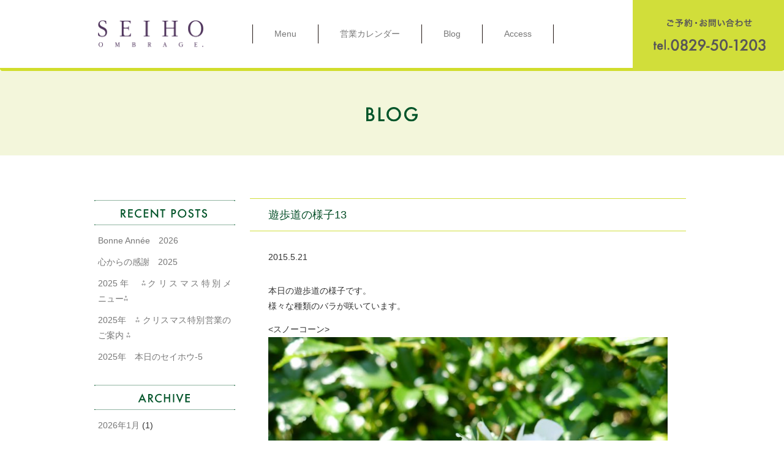

--- FILE ---
content_type: text/html; charset=UTF-8
request_url: https://seihoombrage.com/blog/%E9%81%8A%E6%AD%A9%E9%81%93%E3%81%AE%E6%A7%98%E5%AD%9013/
body_size: 48824
content:
<!DOCTYPE HTML>
<html lang="ja">

<head>
  <meta charset="utf-8">
  
  
		<!-- All in One SEO 4.1.8 -->
		<title>遊歩道の様子13 | セイホウ・オンブラージュ</title>
		<meta name="description" content="本日の遊歩道の様子です。 様々な種類のバラが咲いています。" />
		<meta name="robots" content="max-image-preview:large" />
		<link rel="canonical" href="https://seihoombrage.com/blog/%e9%81%8a%e6%ad%a9%e9%81%93%e3%81%ae%e6%a7%98%e5%ad%9013/" />
		<meta name="google" content="nositelinkssearchbox" />
		<script type="application/ld+json" class="aioseo-schema">
			{"@context":"https:\/\/schema.org","@graph":[{"@type":"WebSite","@id":"https:\/\/seihoombrage.com\/#website","url":"https:\/\/seihoombrage.com\/","name":"\u30bb\u30a4\u30db\u30a6\u30fb\u30aa\u30f3\u30d6\u30e9\u30fc\u30b8\u30e5","description":"\u5e83\u5cf6\u3067\u6975\u4e0a\u306e\u30d5\u30ec\u30f3\u30c1\u3092\u7f8e\u3057\u3044\u666f\u89b3\u3068\u3068\u3082\u306b","inLanguage":"ja","publisher":{"@id":"https:\/\/seihoombrage.com\/#organization"}},{"@type":"Organization","@id":"https:\/\/seihoombrage.com\/#organization","name":"\u30bb\u30a4\u30db\u30a6\u30fb\u30aa\u30f3\u30d6\u30e9\u30fc\u30b8\u30e5","url":"https:\/\/seihoombrage.com\/"},{"@type":"BreadcrumbList","@id":"https:\/\/seihoombrage.com\/blog\/%e9%81%8a%e6%ad%a9%e9%81%93%e3%81%ae%e6%a7%98%e5%ad%9013\/#breadcrumblist","itemListElement":[{"@type":"ListItem","@id":"https:\/\/seihoombrage.com\/#listItem","position":1,"item":{"@type":"WebPage","@id":"https:\/\/seihoombrage.com\/","name":"\u30db\u30fc\u30e0","description":"\u5e83\u5cf6\u3067\u6975\u4e0a\u306e\u30d5\u30ec\u30f3\u30c1\u3092\u7f8e\u3057\u3044\u666f\u89b3\u3068\u3068\u3082\u306b","url":"https:\/\/seihoombrage.com\/"},"nextItem":"https:\/\/seihoombrage.com\/blog\/#listItem"},{"@type":"ListItem","@id":"https:\/\/seihoombrage.com\/blog\/#listItem","position":2,"item":{"@type":"WebPage","@id":"https:\/\/seihoombrage.com\/blog\/","name":"\u30d6\u30ed\u30b0","description":"\u672c\u65e5\u306e\u904a\u6b69\u9053\u306e\u69d8\u5b50\u3067\u3059\u3002 \u69d8\u3005\u306a\u7a2e\u985e\u306e\u30d0\u30e9\u304c\u54b2\u3044\u3066\u3044\u307e\u3059\u3002","url":"https:\/\/seihoombrage.com\/blog\/"},"nextItem":"https:\/\/seihoombrage.com\/blog\/%e9%81%8a%e6%ad%a9%e9%81%93%e3%81%ae%e6%a7%98%e5%ad%9013\/#listItem","previousItem":"https:\/\/seihoombrage.com\/#listItem"},{"@type":"ListItem","@id":"https:\/\/seihoombrage.com\/blog\/%e9%81%8a%e6%ad%a9%e9%81%93%e3%81%ae%e6%a7%98%e5%ad%9013\/#listItem","position":3,"item":{"@type":"WebPage","@id":"https:\/\/seihoombrage.com\/blog\/%e9%81%8a%e6%ad%a9%e9%81%93%e3%81%ae%e6%a7%98%e5%ad%9013\/","name":"\u904a\u6b69\u9053\u306e\u69d8\u5b5013","description":"\u672c\u65e5\u306e\u904a\u6b69\u9053\u306e\u69d8\u5b50\u3067\u3059\u3002 \u69d8\u3005\u306a\u7a2e\u985e\u306e\u30d0\u30e9\u304c\u54b2\u3044\u3066\u3044\u307e\u3059\u3002","url":"https:\/\/seihoombrage.com\/blog\/%e9%81%8a%e6%ad%a9%e9%81%93%e3%81%ae%e6%a7%98%e5%ad%9013\/"},"previousItem":"https:\/\/seihoombrage.com\/blog\/#listItem"}]},{"@type":"Person","@id":"https:\/\/seihoombrage.com\/author\/hiroshima-french\/#author","url":"https:\/\/seihoombrage.com\/author\/hiroshima-french\/","name":"hiroshima-french","image":{"@type":"ImageObject","@id":"https:\/\/seihoombrage.com\/blog\/%e9%81%8a%e6%ad%a9%e9%81%93%e3%81%ae%e6%a7%98%e5%ad%9013\/#authorImage","url":"https:\/\/secure.gravatar.com\/avatar\/d3b176a3930994f161177cb54e55d394?s=96&d=mm&r=g","width":96,"height":96,"caption":"hiroshima-french"}},{"@type":"WebPage","@id":"https:\/\/seihoombrage.com\/blog\/%e9%81%8a%e6%ad%a9%e9%81%93%e3%81%ae%e6%a7%98%e5%ad%9013\/#webpage","url":"https:\/\/seihoombrage.com\/blog\/%e9%81%8a%e6%ad%a9%e9%81%93%e3%81%ae%e6%a7%98%e5%ad%9013\/","name":"\u904a\u6b69\u9053\u306e\u69d8\u5b5013 | \u30bb\u30a4\u30db\u30a6\u30fb\u30aa\u30f3\u30d6\u30e9\u30fc\u30b8\u30e5","description":"\u672c\u65e5\u306e\u904a\u6b69\u9053\u306e\u69d8\u5b50\u3067\u3059\u3002 \u69d8\u3005\u306a\u7a2e\u985e\u306e\u30d0\u30e9\u304c\u54b2\u3044\u3066\u3044\u307e\u3059\u3002","inLanguage":"ja","isPartOf":{"@id":"https:\/\/seihoombrage.com\/#website"},"breadcrumb":{"@id":"https:\/\/seihoombrage.com\/blog\/%e9%81%8a%e6%ad%a9%e9%81%93%e3%81%ae%e6%a7%98%e5%ad%9013\/#breadcrumblist"},"author":"https:\/\/seihoombrage.com\/author\/hiroshima-french\/#author","creator":"https:\/\/seihoombrage.com\/author\/hiroshima-french\/#author","image":{"@type":"ImageObject","@id":"https:\/\/seihoombrage.com\/#mainImage","url":"https:\/\/seihoombrage.com\/wp-content\/uploads\/2015\/05\/P1000675.jpg","width":1024,"height":769},"primaryImageOfPage":{"@id":"https:\/\/seihoombrage.com\/blog\/%e9%81%8a%e6%ad%a9%e9%81%93%e3%81%ae%e6%a7%98%e5%ad%9013\/#mainImage"},"datePublished":"2015-05-21T07:53:11+09:00","dateModified":"2017-04-10T05:37:24+09:00"},{"@type":"Article","@id":"https:\/\/seihoombrage.com\/blog\/%e9%81%8a%e6%ad%a9%e9%81%93%e3%81%ae%e6%a7%98%e5%ad%9013\/#article","name":"\u904a\u6b69\u9053\u306e\u69d8\u5b5013 | \u30bb\u30a4\u30db\u30a6\u30fb\u30aa\u30f3\u30d6\u30e9\u30fc\u30b8\u30e5","description":"\u672c\u65e5\u306e\u904a\u6b69\u9053\u306e\u69d8\u5b50\u3067\u3059\u3002 \u69d8\u3005\u306a\u7a2e\u985e\u306e\u30d0\u30e9\u304c\u54b2\u3044\u3066\u3044\u307e\u3059\u3002","inLanguage":"ja","headline":"\u904a\u6b69\u9053\u306e\u69d8\u5b5013","author":{"@id":"https:\/\/seihoombrage.com\/author\/hiroshima-french\/#author"},"publisher":{"@id":"https:\/\/seihoombrage.com\/#organization"},"datePublished":"2015-05-21T07:53:11+09:00","dateModified":"2017-04-10T05:37:24+09:00","articleSection":"\u30d6\u30ed\u30b0","mainEntityOfPage":{"@id":"https:\/\/seihoombrage.com\/blog\/%e9%81%8a%e6%ad%a9%e9%81%93%e3%81%ae%e6%a7%98%e5%ad%9013\/#webpage"},"isPartOf":{"@id":"https:\/\/seihoombrage.com\/blog\/%e9%81%8a%e6%ad%a9%e9%81%93%e3%81%ae%e6%a7%98%e5%ad%9013\/#webpage"},"image":{"@type":"ImageObject","@id":"https:\/\/seihoombrage.com\/#articleImage","url":"https:\/\/seihoombrage.com\/wp-content\/uploads\/2015\/05\/P1000675.jpg","width":1024,"height":769}}]}
		</script>
		<!-- All in One SEO -->

<link rel='dns-prefetch' href='//s.w.org' />
		<script type="text/javascript">
			window._wpemojiSettings = {"baseUrl":"https:\/\/s.w.org\/images\/core\/emoji\/13.0.1\/72x72\/","ext":".png","svgUrl":"https:\/\/s.w.org\/images\/core\/emoji\/13.0.1\/svg\/","svgExt":".svg","source":{"concatemoji":"https:\/\/seihoombrage.com\/wp-includes\/js\/wp-emoji-release.min.js?ver=5.6.16"}};
			!function(e,a,t){var n,r,o,i=a.createElement("canvas"),p=i.getContext&&i.getContext("2d");function s(e,t){var a=String.fromCharCode;p.clearRect(0,0,i.width,i.height),p.fillText(a.apply(this,e),0,0);e=i.toDataURL();return p.clearRect(0,0,i.width,i.height),p.fillText(a.apply(this,t),0,0),e===i.toDataURL()}function c(e){var t=a.createElement("script");t.src=e,t.defer=t.type="text/javascript",a.getElementsByTagName("head")[0].appendChild(t)}for(o=Array("flag","emoji"),t.supports={everything:!0,everythingExceptFlag:!0},r=0;r<o.length;r++)t.supports[o[r]]=function(e){if(!p||!p.fillText)return!1;switch(p.textBaseline="top",p.font="600 32px Arial",e){case"flag":return s([127987,65039,8205,9895,65039],[127987,65039,8203,9895,65039])?!1:!s([55356,56826,55356,56819],[55356,56826,8203,55356,56819])&&!s([55356,57332,56128,56423,56128,56418,56128,56421,56128,56430,56128,56423,56128,56447],[55356,57332,8203,56128,56423,8203,56128,56418,8203,56128,56421,8203,56128,56430,8203,56128,56423,8203,56128,56447]);case"emoji":return!s([55357,56424,8205,55356,57212],[55357,56424,8203,55356,57212])}return!1}(o[r]),t.supports.everything=t.supports.everything&&t.supports[o[r]],"flag"!==o[r]&&(t.supports.everythingExceptFlag=t.supports.everythingExceptFlag&&t.supports[o[r]]);t.supports.everythingExceptFlag=t.supports.everythingExceptFlag&&!t.supports.flag,t.DOMReady=!1,t.readyCallback=function(){t.DOMReady=!0},t.supports.everything||(n=function(){t.readyCallback()},a.addEventListener?(a.addEventListener("DOMContentLoaded",n,!1),e.addEventListener("load",n,!1)):(e.attachEvent("onload",n),a.attachEvent("onreadystatechange",function(){"complete"===a.readyState&&t.readyCallback()})),(n=t.source||{}).concatemoji?c(n.concatemoji):n.wpemoji&&n.twemoji&&(c(n.twemoji),c(n.wpemoji)))}(window,document,window._wpemojiSettings);
		</script>
		<style type="text/css">
img.wp-smiley,
img.emoji {
	display: inline !important;
	border: none !important;
	box-shadow: none !important;
	height: 1em !important;
	width: 1em !important;
	margin: 0 .07em !important;
	vertical-align: -0.1em !important;
	background: none !important;
	padding: 0 !important;
}
</style>
	<link rel='stylesheet' id='wp-block-library-css'  href='https://seihoombrage.com/wp-includes/css/dist/block-library/style.min.css?ver=5.6.16' type='text/css' media='all' />
<link rel='stylesheet' id='wp-pagenavi-css'  href='https://seihoombrage.com/wp-content/plugins/wp-pagenavi/pagenavi-css.css?ver=2.70' type='text/css' media='all' />
<script type='text/javascript' src='https://seihoombrage.com/common/js/jquery-1.11.0.min.js?ver=1.11.0' id='jquery-js'></script>
<link rel="https://api.w.org/" href="https://seihoombrage.com/wp-json/" /><link rel="alternate" type="application/json" href="https://seihoombrage.com/wp-json/wp/v2/posts/6814" /><link rel="alternate" type="application/json+oembed" href="https://seihoombrage.com/wp-json/oembed/1.0/embed?url=https%3A%2F%2Fseihoombrage.com%2Fblog%2F%25e9%2581%258a%25e6%25ad%25a9%25e9%2581%2593%25e3%2581%25ae%25e6%25a7%2598%25e5%25ad%259013%2F" />
<link rel="alternate" type="text/xml+oembed" href="https://seihoombrage.com/wp-json/oembed/1.0/embed?url=https%3A%2F%2Fseihoombrage.com%2Fblog%2F%25e9%2581%258a%25e6%25ad%25a9%25e9%2581%2593%25e3%2581%25ae%25e6%25a7%2598%25e5%25ad%259013%2F&#038;format=xml" />
<link rel="icon" href="https://seihoombrage.com/wp-content/uploads/2020/07/cropped-fd6e385a1aad99f3b2b19cce074d8c4a-32x32.png" sizes="32x32" />
<link rel="icon" href="https://seihoombrage.com/wp-content/uploads/2020/07/cropped-fd6e385a1aad99f3b2b19cce074d8c4a-192x192.png" sizes="192x192" />
<link rel="apple-touch-icon" href="https://seihoombrage.com/wp-content/uploads/2020/07/cropped-fd6e385a1aad99f3b2b19cce074d8c4a-180x180.png" />
<meta name="msapplication-TileImage" content="https://seihoombrage.com/wp-content/uploads/2020/07/cropped-fd6e385a1aad99f3b2b19cce074d8c4a-270x270.png" />
      <meta name="viewport" content="width=1120">
    <meta name="format-detection" content="telephone=no">
    <meta http-equiv="Content-Type" content="text/html; charset=UTF-8" />

    <link href="/common/css/style.css" rel="stylesheet">
    <link href="/common/css/style.css" rel="stylesheet">
  <link href="/common/css/bootstrap.css" rel="stylesheet">
    <!-- jQuery (necessary for Bootstrap's JavaScript plugins) -->
  <script src="/common/js/bootstrap.min.js"></script>
  <!-- Include all compiled plugins (below), or include individual files as needed -->
  <!-- Latest compiled and minified CSS -->
  <link rel="stylesheet" href="https://cdnjs.cloudflare.com/ajax/libs/bootstrap-select/1.12.1/css/bootstrap-select.min.css">
  <!-- Latest compiled and minified JavaScript -->
  <script src="https://cdnjs.cloudflare.com/ajax/libs/bootstrap-select/1.12.1/js/bootstrap-select.min.js"></script>
  <!-- HTML5 shim and Respond.js for IE8 support of HTML5 elements and media queries -->
  <!-- WARNING: Respond.js doesn't work if you view the page via file:// -->
  <!--[if lt IE 9]>
  <script src="https://oss.maxcdn.com/html5shiv/3.7.3/html5shiv.min.js"></script>
  <script src="https://oss.maxcdn.com/respond/1.4.2/respond.min.js"></script>
<![endif]-->
  <script type="text/javascript">
    var _gaq = _gaq || [];
    _gaq.push(['_setAccount', 'UA-32478824-1']);
    _gaq.push(['_setDomainName', '.seihoombrage.com']);
    _gaq.push(['_setAllowHash', false]);
    _gaq.push(['_trackPageview']);
    (function() {
      var ga = document.createElement('script');
      ga.type = 'text/javascript';
      ga.async = true;
      ga.src = ('https:' == document.location.protocol ? 'https://ssl' : 'http://www') + '.google-analytics.com/ga.js';
      (document.getElementsByTagName('head')[0] || document.getElementsByTagName('body')[0]).appendChild(ga);
    })();
  </script>
  <!-- Google Tag Manager -->
  <script>
    (function(w, d, s, l, i) {
      w[l] = w[l] || [];
      w[l].push({
        'gtm.start': new Date().getTime(),
        event: 'gtm.js'
      });
      var f = d.getElementsByTagName(s)[0],
        j = d.createElement(s),
        dl = l != 'dataLayer' ? '&l=' + l : '';
      j.async = true;
      j.src =
        'https://www.googletagmanager.com/gtm.js?id=' + i + dl;
      f.parentNode.insertBefore(j, f);
    })(window, document, 'script', 'dataLayer', 'GTM-TJ2FD8Q');
  </script>
  <!-- End Google Tag Manager -->
</head>

<body data-rsssl=1 class="post-template-default single single-post postid-6814 single-format-standard">
  <!-- Google Tag Manager (noscript) -->
  <noscript><iframe src="https://www.googletagmanager.com/ns.html?id=GTM-TJ2FD8Q" height="0" width="0" style="display:none;visibility:hidden"></iframe></noscript>
  <!-- End Google Tag Manager (noscript) --><header class="navbar navbar-default my-navbar" role="navigation">
    <div class="container">
        <div class="navbar-header">
            <button type="button" class="navbar-toggle" data-toggle="collapse" data-target=".navbar-collapse">
                <span class="sr-only">ナビゲーションの切替</span>
                <span class="icon-bar"></span>
                <span class="icon-bar"></span>
                <span class="icon-bar"></span> Menu
            </button>
            <a class="navbar-brand" href="/"><img src="/common/img/logo_img.png" width="172"></a>
        </div>
        <!-- /.navbar-header -->
        <div class="navbar-collapse collapse">
            <ul class="nav navbar-nav">
                <li class="sp-only"><a href="/">HOME</a></li>
                <li class="listpc-only"><a href="/menu/">Menu</a></li>
                <li class="sp-only"><a href="/menu/#a1">LUNCH Menu</a></li>
                <li class="sp-only"><a href="/menu/#a2">DINNER Menu</a></li>
                <li><a href="/calendar/">営業カレンダー</a></li>
                <li><a href="/archive/">Blog</a></li>
                <li><a href="/#a1">Access</a></li>
            </ul>
            <ul class="nav navbar-right pc-only">
                <li><img src="/common/img/nav_right.png" alt="0829501203"></li>
            </ul>
        </div>
        <!-- /.navbar-collapse -->
    </div>
    <!-- /.container-fluid -->
</header>
<div class="footer-spnav sp-only">
    <div class="container-fluid">
        <div class="row">
            <div class="col-xs-3"><a href="/"><img src="/common/img/m_footermenu_img1.png" alt="HOME"></a></div>
            <div class="col-xs-3"><a href="/menu/"><img src="/common/img/m_footermenu_img2.png" alt="MENU"></a></div>
            <div class="col-xs-3"><a href="https://seihoombrage.com/#a1"><img src="/common/img/m_footermenu_img3.png" alt="店舗情報"></a></div>
            <div class="col-xs-3"><a href="tel:0829501203"><img src="/common/img/m_footermenu_img4.png" alt="電話をかける"></a></div>
        </div>
    </div>
</div>
<div id="main"></div><section class="page-title">
        <div class="container">
            <div class="row">
                <div class="col-md-12">
                    <h1><img src="/common/img/blog_main1.svg" width="84" height="23" alt="blog"></h1>
                </div>
            </div>
        </div>
    </section>
    <div class="page-blog">
        <div class="container">
            <div class="row">
                <div class="col-xs-12 col-md-9 col-md-push-3">
                    <div class="blog-single">
                    <h1>遊歩道の様子13</h1>
                    <time>2015.5.21</time>
                    <div class="blog-single-content">
                                        <p>本日の遊歩道の様子です。<br />
様々な種類のバラが咲いています。</p>
<p>&lt;スノーコーン&gt;<br />
<img loading="lazy" class="alignnone wp-image-6817" src="https://seihoombrage.com/wp-content/uploads/2015/05/P1000675.jpg" alt="" width="717" height="538" srcset="https://seihoombrage.com/wp-content/uploads/2015/05/P1000675.jpg 1024w, https://seihoombrage.com/wp-content/uploads/2015/05/P1000675-300x225.jpg 300w, https://seihoombrage.com/wp-content/uploads/2015/05/P1000675-768x577.jpg 768w" sizes="(max-width: 717px) 100vw, 717px" /></p>
<p>&lt;クイーン・マザー&gt;<br />
<img loading="lazy" class="alignnone wp-image-6818" src="https://seihoombrage.com/wp-content/uploads/2015/05/P1000677.jpg" alt="" width="717" height="538" srcset="https://seihoombrage.com/wp-content/uploads/2015/05/P1000677.jpg 1024w, https://seihoombrage.com/wp-content/uploads/2015/05/P1000677-300x225.jpg 300w, https://seihoombrage.com/wp-content/uploads/2015/05/P1000677-768x577.jpg 768w" sizes="(max-width: 717px) 100vw, 717px" /></p>
<p>&lt;マサコ&gt;<br />
<img loading="lazy" class="alignnone wp-image-6819" src="https://seihoombrage.com/wp-content/uploads/2015/05/P1000682.jpg" alt="" width="717" height="538" srcset="https://seihoombrage.com/wp-content/uploads/2015/05/P1000682.jpg 1024w, https://seihoombrage.com/wp-content/uploads/2015/05/P1000682-300x225.jpg 300w, https://seihoombrage.com/wp-content/uploads/2015/05/P1000682-768x577.jpg 768w" sizes="(max-width: 717px) 100vw, 717px" /></p>
<p>&lt;ポールズ・ヒマラヤン・ムスク&gt;<br />
<img loading="lazy" class="alignnone wp-image-6827" src="https://seihoombrage.com/wp-content/uploads/2015/05/P1000714.jpg" alt="" width="717" height="538" srcset="https://seihoombrage.com/wp-content/uploads/2015/05/P1000714.jpg 1024w, https://seihoombrage.com/wp-content/uploads/2015/05/P1000714-300x225.jpg 300w, https://seihoombrage.com/wp-content/uploads/2015/05/P1000714-768x577.jpg 768w" sizes="(max-width: 717px) 100vw, 717px" /></p>
<p><img loading="lazy" class="alignnone wp-image-6824" src="https://seihoombrage.com/wp-content/uploads/2015/05/P1000698.jpg" alt="" width="717" height="538" srcset="https://seihoombrage.com/wp-content/uploads/2015/05/P1000698.jpg 1024w, https://seihoombrage.com/wp-content/uploads/2015/05/P1000698-300x225.jpg 300w, https://seihoombrage.com/wp-content/uploads/2015/05/P1000698-768x577.jpg 768w" sizes="(max-width: 717px) 100vw, 717px" /></p>
<p>&lt;ラブリー・メイアン&gt;<br />
<img loading="lazy" class="alignnone wp-image-6821" src="https://seihoombrage.com/wp-content/uploads/2015/05/P1000691.jpg" alt="" width="717" height="538" srcset="https://seihoombrage.com/wp-content/uploads/2015/05/P1000691.jpg 1024w, https://seihoombrage.com/wp-content/uploads/2015/05/P1000691-300x225.jpg 300w, https://seihoombrage.com/wp-content/uploads/2015/05/P1000691-768x577.jpg 768w" sizes="(max-width: 717px) 100vw, 717px" /></p>
<p><img loading="lazy" class="alignnone wp-image-6822" src="https://seihoombrage.com/wp-content/uploads/2015/05/P1000692.jpg" alt="" width="717" height="538" srcset="https://seihoombrage.com/wp-content/uploads/2015/05/P1000692.jpg 1024w, https://seihoombrage.com/wp-content/uploads/2015/05/P1000692-300x225.jpg 300w, https://seihoombrage.com/wp-content/uploads/2015/05/P1000692-768x577.jpg 768w" sizes="(max-width: 717px) 100vw, 717px" /></p>
<p>&lt;バレリーナ&gt;<br />
<img loading="lazy" class="alignnone wp-image-6825" src="https://seihoombrage.com/wp-content/uploads/2015/05/P1000703.jpg" alt="" width="717" height="538" srcset="https://seihoombrage.com/wp-content/uploads/2015/05/P1000703.jpg 1024w, https://seihoombrage.com/wp-content/uploads/2015/05/P1000703-300x225.jpg 300w, https://seihoombrage.com/wp-content/uploads/2015/05/P1000703-768x577.jpg 768w" sizes="(max-width: 717px) 100vw, 717px" /></p>
<p><img loading="lazy" class="alignnone wp-image-6826" src="https://seihoombrage.com/wp-content/uploads/2015/05/P1000705.jpg" alt="" width="717" height="538" srcset="https://seihoombrage.com/wp-content/uploads/2015/05/P1000705.jpg 1024w, https://seihoombrage.com/wp-content/uploads/2015/05/P1000705-300x225.jpg 300w, https://seihoombrage.com/wp-content/uploads/2015/05/P1000705-768x577.jpg 768w" sizes="(max-width: 717px) 100vw, 717px" /></p>
<p>&lt;紫陽花&gt;<br />
<img loading="lazy" class="alignnone wp-image-6828" src="https://seihoombrage.com/wp-content/uploads/2015/05/P1000721.jpg" alt="" width="717" height="538" srcset="https://seihoombrage.com/wp-content/uploads/2015/05/P1000721.jpg 1024w, https://seihoombrage.com/wp-content/uploads/2015/05/P1000721-300x225.jpg 300w, https://seihoombrage.com/wp-content/uploads/2015/05/P1000721-768x577.jpg 768w" sizes="(max-width: 717px) 100vw, 717px" /></p>
<p>À bientôt！</p>
					
                    </div>
                    </div>
                    <div class="blog-singlenav">
                    <div class="row">
                        <div class="col-xs-6 col-sm-4 col-md-4">
                        <a class="btn btn-primary btn-prev" href="https://seihoombrage.com/blog/%e3%81%99%e3%81%b9%e3%81%a6%e3%81%ab%e3%81%8a%e3%81%84%e3%81%a6%e3%83%8a%e3%83%81%e3%83%a5%e3%83%a9%e3%83%ab/" rel="prev">Prev</a>                        </div>
                        <div class="col-sm-4 col-md-4 text-center pc-only">
                        <a href="/archive/" class="btn btn-primary btn-center">ブログ一覧を見る</a>
                        </div>
                        <div class="col-xs-6 col-sm-4 col-md-4 text-right">
                        <a class="btn btn-primary btn-next" href="https://seihoombrage.com/blog/6%e6%9c%88%e3%81%ae%e3%82%ad%e3%83%83%e3%82%ba%e3%83%87%e3%83%bc/" rel="next">Next</a>                        </div>
                    </div>
                    </div>
                </div>
                <div class="col-xs-12 col-md-3 col-md-pull-9">
    <div class="blog-list">
        <div class="row">
            <div class="blog-list-box">
                <h3>
                <img src="/common/img/blog_img1.svg" width="230">
            </h3>
                <ul>
                                                            <li><a href="https://seihoombrage.com/blog/bonne-annee%e3%80%802026/">Bonne Année　2026</a></li>
                                        <li><a href="https://seihoombrage.com/blog/%e5%bf%83%e3%81%8b%e3%82%89%e3%81%ae%e6%84%9f%e8%ac%9d%e3%80%802025/">心からの感謝　2025</a></li>
                                        <li><a href="https://seihoombrage.com/blog/2025%e5%b9%b4%e3%80%80%e3%82%af%e3%83%aa%e3%82%b9%e3%83%9e%e3%82%b9%e7%89%b9%e5%88%a5%e3%83%a1%e3%83%8b%e3%83%a5%e3%83%bc/">2025年　⁂クリスマス特別メニュー⁂</a></li>
                                        <li><a href="https://seihoombrage.com/blog/2025%e5%b9%b4%e3%80%80%e2%81%82-%e3%82%af%e3%83%aa%e3%82%b9%e3%83%9e%e3%82%b9%e7%89%b9%e5%88%a5%e5%96%b6%e6%a5%ad%e3%81%ae%e3%81%94%e6%a1%88%e5%86%85-%e2%81%82/">2025年　⁂ クリスマス特別営業のご案内 ⁂</a></li>
                                        <li><a href="https://seihoombrage.com/blog/2025%e5%b9%b4%e3%80%80%e6%9c%ac%e6%97%a5%e3%81%ae%e3%82%bb%e3%82%a4%e3%83%9b%e3%82%a6-5/">2025年　本日のセイホウ-5</a></li>
                                    </ul>
            </div>
            <div class="blog-list-box">
                <h3>
                <img src="/common/img/blog_img3.svg" width="230">
            </h3>
                <ul>
                <span class="list-one">	<li><a href='https://seihoombrage.com/2026/01/'>2026年1月</a>&nbsp;(1)</li>
	<li><a href='https://seihoombrage.com/2025/12/'>2025年12月</a>&nbsp;(2)</li>
	<li><a href='https://seihoombrage.com/2025/11/'>2025年11月</a>&nbsp;(2)</li>
	<li><a href='https://seihoombrage.com/2025/08/'>2025年8月</a>&nbsp;(2)</li>
	<li><a href='https://seihoombrage.com/2025/06/'>2025年6月</a>&nbsp;(1)</li>
	<li><a href='https://seihoombrage.com/2025/05/'>2025年5月</a>&nbsp;(1)</li>
	<li><a href='https://seihoombrage.com/2025/03/'>2025年3月</a>&nbsp;(1)</li>
	<li><a href='https://seihoombrage.com/2025/02/'>2025年2月</a>&nbsp;(1)</li>
	<li><a href='https://seihoombrage.com/2025/01/'>2025年1月</a>&nbsp;(1)</li>
	<li><a href='https://seihoombrage.com/2024/12/'>2024年12月</a>&nbsp;(2)</li>
	<li><a href='https://seihoombrage.com/2024/11/'>2024年11月</a>&nbsp;(1)</li>
	<li><a href='https://seihoombrage.com/2024/09/'>2024年9月</a>&nbsp;(1)</li>
	<li><a href='https://seihoombrage.com/2024/07/'>2024年7月</a>&nbsp;(1)</li>
	<li><a href='https://seihoombrage.com/2024/06/'>2024年6月</a>&nbsp;(1)</li>
	<li><a href='https://seihoombrage.com/2024/05/'>2024年5月</a>&nbsp;(1)</li>
	<li><a href='https://seihoombrage.com/2024/04/'>2024年4月</a>&nbsp;(1)</li>
	<li><a href='https://seihoombrage.com/2024/03/'>2024年3月</a>&nbsp;(2)</li>
	<li><a href='https://seihoombrage.com/2024/02/'>2024年2月</a>&nbsp;(1)</li>
	<li><a href='https://seihoombrage.com/2024/01/'>2024年1月</a>&nbsp;(1)</li>
	<li><a href='https://seihoombrage.com/2023/12/'>2023年12月</a>&nbsp;(3)</li>
	<li><a href='https://seihoombrage.com/2023/11/'>2023年11月</a>&nbsp;(1)</li>
	<li><a href='https://seihoombrage.com/2023/09/'>2023年9月</a>&nbsp;(1)</li>
	<li><a href='https://seihoombrage.com/2023/08/'>2023年8月</a>&nbsp;(1)</li>
	<li><a href='https://seihoombrage.com/2023/07/'>2023年7月</a>&nbsp;(1)</li>
	<li><a href='https://seihoombrage.com/2023/06/'>2023年6月</a>&nbsp;(1)</li>
	<li><a href='https://seihoombrage.com/2023/04/'>2023年4月</a>&nbsp;(1)</li>
	<li><a href='https://seihoombrage.com/2023/03/'>2023年3月</a>&nbsp;(3)</li>
	<li><a href='https://seihoombrage.com/2023/01/'>2023年1月</a>&nbsp;(1)</li>
	<li><a href='https://seihoombrage.com/2022/12/'>2022年12月</a>&nbsp;(1)</li>
	<li><a href='https://seihoombrage.com/2022/11/'>2022年11月</a>&nbsp;(2)</li>
	<li><a href='https://seihoombrage.com/2022/09/'>2022年9月</a>&nbsp;(1)</li>
	<li><a href='https://seihoombrage.com/2022/06/'>2022年6月</a>&nbsp;(2)</li>
	<li><a href='https://seihoombrage.com/2022/05/'>2022年5月</a>&nbsp;(1)</li>
	<li><a href='https://seihoombrage.com/2022/04/'>2022年4月</a>&nbsp;(1)</li>
	<li><a href='https://seihoombrage.com/2022/03/'>2022年3月</a>&nbsp;(1)</li>
	<li><a href='https://seihoombrage.com/2022/02/'>2022年2月</a>&nbsp;(1)</li>
	<li><a href='https://seihoombrage.com/2022/01/'>2022年1月</a>&nbsp;(2)</li>
	<li><a href='https://seihoombrage.com/2021/12/'>2021年12月</a>&nbsp;(2)</li>
	<li><a href='https://seihoombrage.com/2021/11/'>2021年11月</a>&nbsp;(1)</li>
	<li><a href='https://seihoombrage.com/2021/09/'>2021年9月</a>&nbsp;(1)</li>
	<li><a href='https://seihoombrage.com/2021/08/'>2021年8月</a>&nbsp;(1)</li>
	<li><a href='https://seihoombrage.com/2021/07/'>2021年7月</a>&nbsp;(2)</li>
	<li><a href='https://seihoombrage.com/2021/06/'>2021年6月</a>&nbsp;(2)</li>
	<li><a href='https://seihoombrage.com/2021/05/'>2021年5月</a>&nbsp;(2)</li>
	<li><a href='https://seihoombrage.com/2021/04/'>2021年4月</a>&nbsp;(1)</li>
	<li><a href='https://seihoombrage.com/2021/03/'>2021年3月</a>&nbsp;(2)</li>
	<li><a href='https://seihoombrage.com/2021/02/'>2021年2月</a>&nbsp;(2)</li>
	<li><a href='https://seihoombrage.com/2021/01/'>2021年1月</a>&nbsp;(1)</li>
	<li><a href='https://seihoombrage.com/2020/12/'>2020年12月</a>&nbsp;(3)</li>
	<li><a href='https://seihoombrage.com/2020/11/'>2020年11月</a>&nbsp;(1)</li>
	<li><a href='https://seihoombrage.com/2020/09/'>2020年9月</a>&nbsp;(1)</li>
	<li><a href='https://seihoombrage.com/2020/08/'>2020年8月</a>&nbsp;(2)</li>
	<li><a href='https://seihoombrage.com/2020/06/'>2020年6月</a>&nbsp;(1)</li>
	<li><a href='https://seihoombrage.com/2020/05/'>2020年5月</a>&nbsp;(1)</li>
	<li><a href='https://seihoombrage.com/2020/03/'>2020年3月</a>&nbsp;(1)</li>
	<li><a href='https://seihoombrage.com/2020/02/'>2020年2月</a>&nbsp;(3)</li>
	<li><a href='https://seihoombrage.com/2020/01/'>2020年1月</a>&nbsp;(1)</li>
	<li><a href='https://seihoombrage.com/2019/12/'>2019年12月</a>&nbsp;(2)</li>
	<li><a href='https://seihoombrage.com/2019/11/'>2019年11月</a>&nbsp;(3)</li>
	<li><a href='https://seihoombrage.com/2019/10/'>2019年10月</a>&nbsp;(1)</li>
	<li><a href='https://seihoombrage.com/2019/09/'>2019年9月</a>&nbsp;(1)</li>
	<li><a href='https://seihoombrage.com/2019/08/'>2019年8月</a>&nbsp;(2)</li>
	<li><a href='https://seihoombrage.com/2019/07/'>2019年7月</a>&nbsp;(3)</li>
	<li><a href='https://seihoombrage.com/2019/06/'>2019年6月</a>&nbsp;(4)</li>
	<li><a href='https://seihoombrage.com/2019/05/'>2019年5月</a>&nbsp;(3)</li>
	<li><a href='https://seihoombrage.com/2019/04/'>2019年4月</a>&nbsp;(5)</li>
	<li><a href='https://seihoombrage.com/2019/03/'>2019年3月</a>&nbsp;(3)</li>
	<li><a href='https://seihoombrage.com/2019/02/'>2019年2月</a>&nbsp;(2)</li>
	<li><a href='https://seihoombrage.com/2019/01/'>2019年1月</a>&nbsp;(3)</li>
	<li><a href='https://seihoombrage.com/2018/12/'>2018年12月</a>&nbsp;(3)</li>
	<li><a href='https://seihoombrage.com/2018/11/'>2018年11月</a>&nbsp;(2)</li>
	<li><a href='https://seihoombrage.com/2018/10/'>2018年10月</a>&nbsp;(2)</li>
	<li><a href='https://seihoombrage.com/2018/09/'>2018年9月</a>&nbsp;(2)</li>
	<li><a href='https://seihoombrage.com/2018/08/'>2018年8月</a>&nbsp;(3)</li>
	<li><a href='https://seihoombrage.com/2018/07/'>2018年7月</a>&nbsp;(3)</li>
	<li><a href='https://seihoombrage.com/2018/06/'>2018年6月</a>&nbsp;(3)</li>
	<li><a href='https://seihoombrage.com/2018/05/'>2018年5月</a>&nbsp;(4)</li>
	<li><a href='https://seihoombrage.com/2018/04/'>2018年4月</a>&nbsp;(4)</li>
	<li><a href='https://seihoombrage.com/2018/03/'>2018年3月</a>&nbsp;(4)</li>
	<li><a href='https://seihoombrage.com/2018/02/'>2018年2月</a>&nbsp;(3)</li>
	<li><a href='https://seihoombrage.com/2018/01/'>2018年1月</a>&nbsp;(4)</li>
	<li><a href='https://seihoombrage.com/2017/12/'>2017年12月</a>&nbsp;(3)</li>
	<li><a href='https://seihoombrage.com/2017/11/'>2017年11月</a>&nbsp;(3)</li>
	<li><a href='https://seihoombrage.com/2017/10/'>2017年10月</a>&nbsp;(5)</li>
	<li><a href='https://seihoombrage.com/2017/09/'>2017年9月</a>&nbsp;(3)</li>
	<li><a href='https://seihoombrage.com/2017/08/'>2017年8月</a>&nbsp;(4)</li>
	<li><a href='https://seihoombrage.com/2017/07/'>2017年7月</a>&nbsp;(4)</li>
	<li><a href='https://seihoombrage.com/2017/06/'>2017年6月</a>&nbsp;(3)</li>
	<li><a href='https://seihoombrage.com/2017/05/'>2017年5月</a>&nbsp;(6)</li>
	<li><a href='https://seihoombrage.com/2017/04/'>2017年4月</a>&nbsp;(4)</li>
	<li><a href='https://seihoombrage.com/2017/03/'>2017年3月</a>&nbsp;(1)</li>
	<li><a href='https://seihoombrage.com/2017/02/'>2017年2月</a>&nbsp;(1)</li>
	<li><a href='https://seihoombrage.com/2017/01/'>2017年1月</a>&nbsp;(2)</li>
	<li><a href='https://seihoombrage.com/2016/12/'>2016年12月</a>&nbsp;(3)</li>
	<li><a href='https://seihoombrage.com/2016/11/'>2016年11月</a>&nbsp;(4)</li>
	<li><a href='https://seihoombrage.com/2016/10/'>2016年10月</a>&nbsp;(6)</li>
	<li><a href='https://seihoombrage.com/2016/09/'>2016年9月</a>&nbsp;(2)</li>
	<li><a href='https://seihoombrage.com/2016/08/'>2016年8月</a>&nbsp;(3)</li>
	<li><a href='https://seihoombrage.com/2016/07/'>2016年7月</a>&nbsp;(5)</li>
	<li><a href='https://seihoombrage.com/2016/06/'>2016年6月</a>&nbsp;(4)</li>
	<li><a href='https://seihoombrage.com/2016/05/'>2016年5月</a>&nbsp;(5)</li>
	<li><a href='https://seihoombrage.com/2016/04/'>2016年4月</a>&nbsp;(8)</li>
	<li><a href='https://seihoombrage.com/2016/03/'>2016年3月</a>&nbsp;(4)</li>
	<li><a href='https://seihoombrage.com/2016/02/'>2016年2月</a>&nbsp;(3)</li>
	<li><a href='https://seihoombrage.com/2016/01/'>2016年1月</a>&nbsp;(5)</li>
	<li><a href='https://seihoombrage.com/2015/12/'>2015年12月</a>&nbsp;(5)</li>
	<li><a href='https://seihoombrage.com/2015/11/'>2015年11月</a>&nbsp;(7)</li>
	<li><a href='https://seihoombrage.com/2015/10/'>2015年10月</a>&nbsp;(5)</li>
	<li><a href='https://seihoombrage.com/2015/09/'>2015年9月</a>&nbsp;(5)</li>
	<li><a href='https://seihoombrage.com/2015/08/'>2015年8月</a>&nbsp;(6)</li>
	<li><a href='https://seihoombrage.com/2015/07/'>2015年7月</a>&nbsp;(6)</li>
	<li><a href='https://seihoombrage.com/2015/06/'>2015年6月</a>&nbsp;(8)</li>
	<li><a href='https://seihoombrage.com/2015/05/'>2015年5月</a>&nbsp;(7)</li>
	<li><a href='https://seihoombrage.com/2015/04/'>2015年4月</a>&nbsp;(13)</li>
	<li><a href='https://seihoombrage.com/2015/03/'>2015年3月</a>&nbsp;(9)</li>
	<li><a href='https://seihoombrage.com/2015/02/'>2015年2月</a>&nbsp;(4)</li>
	<li><a href='https://seihoombrage.com/2015/01/'>2015年1月</a>&nbsp;(6)</li>
	<li><a href='https://seihoombrage.com/2014/12/'>2014年12月</a>&nbsp;(7)</li>
	<li><a href='https://seihoombrage.com/2014/11/'>2014年11月</a>&nbsp;(7)</li>
	<li><a href='https://seihoombrage.com/2014/10/'>2014年10月</a>&nbsp;(6)</li>
	<li><a href='https://seihoombrage.com/2014/09/'>2014年9月</a>&nbsp;(5)</li>
	<li><a href='https://seihoombrage.com/2014/08/'>2014年8月</a>&nbsp;(5)</li>
	<li><a href='https://seihoombrage.com/2014/07/'>2014年7月</a>&nbsp;(4)</li>
</span>
                <span id="slideBox" class="list-two">	<li><a href='https://seihoombrage.com/2026/01/'>2026年1月</a>&nbsp;(1)</li>
	<li><a href='https://seihoombrage.com/2025/12/'>2025年12月</a>&nbsp;(2)</li>
	<li><a href='https://seihoombrage.com/2025/11/'>2025年11月</a>&nbsp;(2)</li>
	<li><a href='https://seihoombrage.com/2025/08/'>2025年8月</a>&nbsp;(2)</li>
	<li><a href='https://seihoombrage.com/2025/06/'>2025年6月</a>&nbsp;(1)</li>
	<li><a href='https://seihoombrage.com/2025/05/'>2025年5月</a>&nbsp;(1)</li>
	<li><a href='https://seihoombrage.com/2025/03/'>2025年3月</a>&nbsp;(1)</li>
	<li><a href='https://seihoombrage.com/2025/02/'>2025年2月</a>&nbsp;(1)</li>
	<li><a href='https://seihoombrage.com/2025/01/'>2025年1月</a>&nbsp;(1)</li>
	<li><a href='https://seihoombrage.com/2024/12/'>2024年12月</a>&nbsp;(2)</li>
	<li><a href='https://seihoombrage.com/2024/11/'>2024年11月</a>&nbsp;(1)</li>
	<li><a href='https://seihoombrage.com/2024/09/'>2024年9月</a>&nbsp;(1)</li>
	<li><a href='https://seihoombrage.com/2024/07/'>2024年7月</a>&nbsp;(1)</li>
	<li><a href='https://seihoombrage.com/2024/06/'>2024年6月</a>&nbsp;(1)</li>
	<li><a href='https://seihoombrage.com/2024/05/'>2024年5月</a>&nbsp;(1)</li>
	<li><a href='https://seihoombrage.com/2024/04/'>2024年4月</a>&nbsp;(1)</li>
	<li><a href='https://seihoombrage.com/2024/03/'>2024年3月</a>&nbsp;(2)</li>
	<li><a href='https://seihoombrage.com/2024/02/'>2024年2月</a>&nbsp;(1)</li>
	<li><a href='https://seihoombrage.com/2024/01/'>2024年1月</a>&nbsp;(1)</li>
	<li><a href='https://seihoombrage.com/2023/12/'>2023年12月</a>&nbsp;(3)</li>
	<li><a href='https://seihoombrage.com/2023/11/'>2023年11月</a>&nbsp;(1)</li>
	<li><a href='https://seihoombrage.com/2023/09/'>2023年9月</a>&nbsp;(1)</li>
	<li><a href='https://seihoombrage.com/2023/08/'>2023年8月</a>&nbsp;(1)</li>
	<li><a href='https://seihoombrage.com/2023/07/'>2023年7月</a>&nbsp;(1)</li>
	<li><a href='https://seihoombrage.com/2023/06/'>2023年6月</a>&nbsp;(1)</li>
	<li><a href='https://seihoombrage.com/2023/04/'>2023年4月</a>&nbsp;(1)</li>
	<li><a href='https://seihoombrage.com/2023/03/'>2023年3月</a>&nbsp;(3)</li>
	<li><a href='https://seihoombrage.com/2023/01/'>2023年1月</a>&nbsp;(1)</li>
	<li><a href='https://seihoombrage.com/2022/12/'>2022年12月</a>&nbsp;(1)</li>
	<li><a href='https://seihoombrage.com/2022/11/'>2022年11月</a>&nbsp;(2)</li>
	<li><a href='https://seihoombrage.com/2022/09/'>2022年9月</a>&nbsp;(1)</li>
	<li><a href='https://seihoombrage.com/2022/06/'>2022年6月</a>&nbsp;(2)</li>
	<li><a href='https://seihoombrage.com/2022/05/'>2022年5月</a>&nbsp;(1)</li>
	<li><a href='https://seihoombrage.com/2022/04/'>2022年4月</a>&nbsp;(1)</li>
	<li><a href='https://seihoombrage.com/2022/03/'>2022年3月</a>&nbsp;(1)</li>
	<li><a href='https://seihoombrage.com/2022/02/'>2022年2月</a>&nbsp;(1)</li>
	<li><a href='https://seihoombrage.com/2022/01/'>2022年1月</a>&nbsp;(2)</li>
	<li><a href='https://seihoombrage.com/2021/12/'>2021年12月</a>&nbsp;(2)</li>
	<li><a href='https://seihoombrage.com/2021/11/'>2021年11月</a>&nbsp;(1)</li>
	<li><a href='https://seihoombrage.com/2021/09/'>2021年9月</a>&nbsp;(1)</li>
	<li><a href='https://seihoombrage.com/2021/08/'>2021年8月</a>&nbsp;(1)</li>
	<li><a href='https://seihoombrage.com/2021/07/'>2021年7月</a>&nbsp;(2)</li>
	<li><a href='https://seihoombrage.com/2021/06/'>2021年6月</a>&nbsp;(2)</li>
	<li><a href='https://seihoombrage.com/2021/05/'>2021年5月</a>&nbsp;(2)</li>
	<li><a href='https://seihoombrage.com/2021/04/'>2021年4月</a>&nbsp;(1)</li>
	<li><a href='https://seihoombrage.com/2021/03/'>2021年3月</a>&nbsp;(2)</li>
	<li><a href='https://seihoombrage.com/2021/02/'>2021年2月</a>&nbsp;(2)</li>
	<li><a href='https://seihoombrage.com/2021/01/'>2021年1月</a>&nbsp;(1)</li>
	<li><a href='https://seihoombrage.com/2020/12/'>2020年12月</a>&nbsp;(3)</li>
	<li><a href='https://seihoombrage.com/2020/11/'>2020年11月</a>&nbsp;(1)</li>
	<li><a href='https://seihoombrage.com/2020/09/'>2020年9月</a>&nbsp;(1)</li>
	<li><a href='https://seihoombrage.com/2020/08/'>2020年8月</a>&nbsp;(2)</li>
	<li><a href='https://seihoombrage.com/2020/06/'>2020年6月</a>&nbsp;(1)</li>
	<li><a href='https://seihoombrage.com/2020/05/'>2020年5月</a>&nbsp;(1)</li>
	<li><a href='https://seihoombrage.com/2020/03/'>2020年3月</a>&nbsp;(1)</li>
	<li><a href='https://seihoombrage.com/2020/02/'>2020年2月</a>&nbsp;(3)</li>
	<li><a href='https://seihoombrage.com/2020/01/'>2020年1月</a>&nbsp;(1)</li>
	<li><a href='https://seihoombrage.com/2019/12/'>2019年12月</a>&nbsp;(2)</li>
	<li><a href='https://seihoombrage.com/2019/11/'>2019年11月</a>&nbsp;(3)</li>
	<li><a href='https://seihoombrage.com/2019/10/'>2019年10月</a>&nbsp;(1)</li>
	<li><a href='https://seihoombrage.com/2019/09/'>2019年9月</a>&nbsp;(1)</li>
	<li><a href='https://seihoombrage.com/2019/08/'>2019年8月</a>&nbsp;(2)</li>
	<li><a href='https://seihoombrage.com/2019/07/'>2019年7月</a>&nbsp;(3)</li>
	<li><a href='https://seihoombrage.com/2019/06/'>2019年6月</a>&nbsp;(4)</li>
	<li><a href='https://seihoombrage.com/2019/05/'>2019年5月</a>&nbsp;(3)</li>
	<li><a href='https://seihoombrage.com/2019/04/'>2019年4月</a>&nbsp;(5)</li>
	<li><a href='https://seihoombrage.com/2019/03/'>2019年3月</a>&nbsp;(3)</li>
	<li><a href='https://seihoombrage.com/2019/02/'>2019年2月</a>&nbsp;(2)</li>
	<li><a href='https://seihoombrage.com/2019/01/'>2019年1月</a>&nbsp;(3)</li>
	<li><a href='https://seihoombrage.com/2018/12/'>2018年12月</a>&nbsp;(3)</li>
	<li><a href='https://seihoombrage.com/2018/11/'>2018年11月</a>&nbsp;(2)</li>
	<li><a href='https://seihoombrage.com/2018/10/'>2018年10月</a>&nbsp;(2)</li>
	<li><a href='https://seihoombrage.com/2018/09/'>2018年9月</a>&nbsp;(2)</li>
	<li><a href='https://seihoombrage.com/2018/08/'>2018年8月</a>&nbsp;(3)</li>
	<li><a href='https://seihoombrage.com/2018/07/'>2018年7月</a>&nbsp;(3)</li>
	<li><a href='https://seihoombrage.com/2018/06/'>2018年6月</a>&nbsp;(3)</li>
	<li><a href='https://seihoombrage.com/2018/05/'>2018年5月</a>&nbsp;(4)</li>
	<li><a href='https://seihoombrage.com/2018/04/'>2018年4月</a>&nbsp;(4)</li>
	<li><a href='https://seihoombrage.com/2018/03/'>2018年3月</a>&nbsp;(4)</li>
	<li><a href='https://seihoombrage.com/2018/02/'>2018年2月</a>&nbsp;(3)</li>
	<li><a href='https://seihoombrage.com/2018/01/'>2018年1月</a>&nbsp;(4)</li>
	<li><a href='https://seihoombrage.com/2017/12/'>2017年12月</a>&nbsp;(3)</li>
	<li><a href='https://seihoombrage.com/2017/11/'>2017年11月</a>&nbsp;(3)</li>
	<li><a href='https://seihoombrage.com/2017/10/'>2017年10月</a>&nbsp;(5)</li>
	<li><a href='https://seihoombrage.com/2017/09/'>2017年9月</a>&nbsp;(3)</li>
	<li><a href='https://seihoombrage.com/2017/08/'>2017年8月</a>&nbsp;(4)</li>
	<li><a href='https://seihoombrage.com/2017/07/'>2017年7月</a>&nbsp;(4)</li>
	<li><a href='https://seihoombrage.com/2017/06/'>2017年6月</a>&nbsp;(3)</li>
	<li><a href='https://seihoombrage.com/2017/05/'>2017年5月</a>&nbsp;(6)</li>
	<li><a href='https://seihoombrage.com/2017/04/'>2017年4月</a>&nbsp;(4)</li>
	<li><a href='https://seihoombrage.com/2017/03/'>2017年3月</a>&nbsp;(1)</li>
	<li><a href='https://seihoombrage.com/2017/02/'>2017年2月</a>&nbsp;(1)</li>
	<li><a href='https://seihoombrage.com/2017/01/'>2017年1月</a>&nbsp;(2)</li>
	<li><a href='https://seihoombrage.com/2016/12/'>2016年12月</a>&nbsp;(3)</li>
	<li><a href='https://seihoombrage.com/2016/11/'>2016年11月</a>&nbsp;(4)</li>
	<li><a href='https://seihoombrage.com/2016/10/'>2016年10月</a>&nbsp;(6)</li>
	<li><a href='https://seihoombrage.com/2016/09/'>2016年9月</a>&nbsp;(2)</li>
	<li><a href='https://seihoombrage.com/2016/08/'>2016年8月</a>&nbsp;(3)</li>
	<li><a href='https://seihoombrage.com/2016/07/'>2016年7月</a>&nbsp;(5)</li>
	<li><a href='https://seihoombrage.com/2016/06/'>2016年6月</a>&nbsp;(4)</li>
	<li><a href='https://seihoombrage.com/2016/05/'>2016年5月</a>&nbsp;(5)</li>
	<li><a href='https://seihoombrage.com/2016/04/'>2016年4月</a>&nbsp;(8)</li>
	<li><a href='https://seihoombrage.com/2016/03/'>2016年3月</a>&nbsp;(4)</li>
	<li><a href='https://seihoombrage.com/2016/02/'>2016年2月</a>&nbsp;(3)</li>
	<li><a href='https://seihoombrage.com/2016/01/'>2016年1月</a>&nbsp;(5)</li>
	<li><a href='https://seihoombrage.com/2015/12/'>2015年12月</a>&nbsp;(5)</li>
	<li><a href='https://seihoombrage.com/2015/11/'>2015年11月</a>&nbsp;(7)</li>
	<li><a href='https://seihoombrage.com/2015/10/'>2015年10月</a>&nbsp;(5)</li>
	<li><a href='https://seihoombrage.com/2015/09/'>2015年9月</a>&nbsp;(5)</li>
	<li><a href='https://seihoombrage.com/2015/08/'>2015年8月</a>&nbsp;(6)</li>
	<li><a href='https://seihoombrage.com/2015/07/'>2015年7月</a>&nbsp;(6)</li>
	<li><a href='https://seihoombrage.com/2015/06/'>2015年6月</a>&nbsp;(8)</li>
	<li><a href='https://seihoombrage.com/2015/05/'>2015年5月</a>&nbsp;(7)</li>
	<li><a href='https://seihoombrage.com/2015/04/'>2015年4月</a>&nbsp;(13)</li>
	<li><a href='https://seihoombrage.com/2015/03/'>2015年3月</a>&nbsp;(9)</li>
	<li><a href='https://seihoombrage.com/2015/02/'>2015年2月</a>&nbsp;(4)</li>
	<li><a href='https://seihoombrage.com/2015/01/'>2015年1月</a>&nbsp;(6)</li>
	<li><a href='https://seihoombrage.com/2014/12/'>2014年12月</a>&nbsp;(7)</li>
	<li><a href='https://seihoombrage.com/2014/11/'>2014年11月</a>&nbsp;(7)</li>
	<li><a href='https://seihoombrage.com/2014/10/'>2014年10月</a>&nbsp;(6)</li>
	<li><a href='https://seihoombrage.com/2014/09/'>2014年9月</a>&nbsp;(5)</li>
	<li><a href='https://seihoombrage.com/2014/08/'>2014年8月</a>&nbsp;(5)</li>
	<li><a href='https://seihoombrage.com/2014/07/'>2014年7月</a>&nbsp;(4)</li>
</span>
                </ul>
                <!-- <a class="btn btn-primary" id="acmenu">全て見る</a> -->
            </div>
        </div>
    </div>
</div>
<!-- <script type="text/javascript"> 
     $(function(){
          $("#acmenu").click(function(){
               $("#slideBox").slideToggle("slow");
          });
     });
</script>
<style type="text/css">
#slideBox{
    display:none;
}
</style> -->            </div>
        </div>
    </div>
<footer class="footer-area">
    <div class="navbar navbar-default my-navbar" role="navigation">
        <div class="container">
            <div class="footer-wrapper">
                <div class="navbar-header">
                    <button type="button" class="navbar-toggle" data-toggle="collapse" data-target=".navbar-collapse">
                        <span class="sr-only">ナビゲーションの切替</span>
                        <span class="icon-bar"></span>
                        <span class="icon-bar"></span>
                        <span class="icon-bar"></span>
                    </button>
                    <a class="navbar-brand pc-only" href="/"><img src="/common/img/logo_img.png" width="172"><span>© 2017 Lotus Plan, Inc. All rights reserved.</span></a>
                </div>
                <!-- /.navbar-header -->
                <div class="navbar-collapse collapse">
                    <ul class="nav navbar-nav">
                        <li class="sp-only"><a href="/">HOME</a></li>
                        <li class="listpc-only"><a href="/menu/">Menu</a></li>
                        <li class="sp-only"><a href="/menu/#a1">LUNCH Menu</a></li>
                        <li class="sp-only"><a href="/menu/#a2">DINNER Menu</a></li>
                        <li><a href="/calendar/">営業カレンダー</a></li>
                        <li><a href="/archive/">Blog</a></li>
                        <li><a href="/#a1">Access</a></li>
                        <li><a href="/specific-trade-law/">特定商取引法に基づく表示</a></li>
                    </ul>
                    <ul class="nav navbar-right pc-only">
                        <li><img src="/common/img/nav_right.png"></li>
                    </ul>
                </div>
                <!-- /.navbar-collapse -->
            </div>
        </div>
        <!-- /.container-fluid -->
    </div>
    <div class="footer-copy sp-only">
        © 2017 Lotus Plan, Inc. All rights reserved.
    </div>
</footer>
<script type="text/javascript">
$(function(){
   $('.navbar li .link, .footer-area li a').click(function() {
      var speed = 400;
      var href= $(this).attr("href");
      var target = $(href == "#" || href == "" ? 'html' : href);
      var position = target.offset().top;
      $('body,html').animate({scrollTop:position}, speed, 'swing');
      return false;
   });
});
</script>
<script>
window.onload = googleCalendarSet;
function googleCalendarSet(){

var calendarCode1='<iframe width="320" scrolling="no" height="400" frameborder="0" style="border: 0" src="https://calendar.google.com/calendar/embed?';
var calenderCode2='showTitle=0&amp;showNav=0&amp;showTabs=0&amp;showCalendars=0&amp;showTz=0&amp;height=400&amp;wkst=1&amp;bgcolor=%23FFFFFF&amp;src=seiho%40bz03.plala.or.jp&amp;color=%23BE6D00&amp;ctz=Asia%2FTokyo"></iframe>';
/*来月のカレンダー*/
 var today = new Date;
 var myYear = today.getFullYear();//年を取得
    var nowYear = today.getFullYear();//年を取得
 var mynextYear = today.getFullYear()+1;//年を取得
 var myMonth = today.getMonth()+1;//月を取得、1月が0から始まるからややこしい
 var nextMonth = myMonth+1;
 //12月を超えると1月に
 　if(nextMonth>12){nextMonth-=12;myYear+=1;};
 //10以下を二ケタに
 if(nextMonth<10){nextMonth = "0"+nextMonth;};
 //日付を出力
 var dates = "dates="+String(myYear)+String(nextMonth)+"01/"+String(myYear)+String(nextMonth)+"01&amp;";

 // document.getElementById("calendar_next1").innerHTML = calendarCode1+dates+calenderCode2;
 /*再来月のカレンダー*/
 // var next2Month = myMonth+2;
 // if(next2Month>12){next2Month-=12;
 // if(nextMonth==12){myYear+=1;};
 // };
 // if(next2Month<10){next2Month = "0"+next2Month;};
 // var dates = "dates="+String(myYear)+String(next2Month)+"01/"+String(myYear)+String(next2Month)+"01&amp;";
 // document.getElementById("calendar_next2").innerHTML = calendarCode1+dates+calenderCode2;
 /*1ヶ月後のカレンダー*/
var nowMonth = myMonth;
 if(nowMonth>12){nowMontnow2;
 if(nextMonth==12){myYear+=1;};
 };
 if(nowMonth<10){nowMonth = "0"+nowMonth;};
 var dates = "dates="+String(nowYear)+String(nowMonth)+"01/"+String(myYear)+String(nextMonth)+"01&amp;";
 document.getElementById("calendarnow").innerHTML = calendarCode1+dates+calenderCode2;


 var nextMonth = myMonth+1;
 if(nextMonth>12){nextMonth-=12;
 if(nextMonth==12){myYear+=1;};
 };
 if(nextMonth<10){nextMonth = "0"+nextMonth;};
 var dates = "dates="+String(myYear)+String(nextMonth)+"01/"+String(myYear)+String(nextMonth)+"01&amp;";
 document.getElementById("calendar_next").innerHTML = calendarCode1+dates+calenderCode2;

 /*2ヶ月後のカレンダー*/
 var next2Month = myMonth+2;
 if(next2Month>12){next2Month-=12;
 if(nextMonth==12){myYear+=1;};
 };
 if(next2Month<10){next2Month = "0"+next2Month;};
 var dates = "dates="+String(myYear)+String(next2Month)+"01/"+String(myYear)+String(next2Month)+"01&amp;";
 document.getElementById("calendar_next2").innerHTML = calendarCode1+dates+calenderCode2;

 /*今月のカレンダー*/
 // 　document.getElementById("calender_now").innerHTML = calendarCode1+calenderCode2;
 }
</script><script type='text/javascript' src='https://seihoombrage.com/wp-includes/js/wp-embed.min.js?ver=5.6.16' id='wp-embed-js'></script>

</body>

</html>

--- FILE ---
content_type: text/css
request_url: https://seihoombrage.com/common/css/style.css
body_size: 259192
content:
@charset "UTF-8";
body {
  overflow-y: auto;
  line-break: strict;
  overflow-wrap: break-word;
  word-wrap: break-word;
  font-weight: 500;
  text-align: justify;
  text-justify: inter-ideograph;
}
body.home {
  background: #F7F8F5 url(../img/common/body_bg.png) repeat left top scroll;
}

p:last-child {
  margin-bottom: 0;
}

a:hover {
  color: inherit;
  text-decoration: none;
}
a[href*=tel] {
  display: inline-block;
  pointer-events: none;
  color: inherit;
}
@media (max-width: 767.98px) {
  a[href*=tel] {
    pointer-events: auto;
  }
}

.tap-none {
  pointer-events: none;
}

em {
  font-style: normal;
}

img {
  max-width: 100%;
  height: auto;
}

ul {
  list-style: none;
  padding-left: 0;
  margin-bottom: 0;
}

hr {
  margin: 40px auto;
}
@media (max-width: 767.98px) {
  hr {
    margin: 30px auto;
  }
}

.container {
  margin: 0 auto;
  width: 100%;
  max-width: 1190px;
  padding-left: 15px;
  padding-right: 15px;
}

.container-fluid {
  margin: 0 auto;
  width: 100%;
  padding-left: 15px;
  padding-right: 15px;
}

@media (min-width: 768px) {
  .sp-only {
    display: none !important;
  }
}

@media (max-width: 767.98px) {
  .pc-only {
    display: none !important;
  }
}

.btn-simple {
  line-height: 1;
  background-color: #D2D2D2;
  text-decoration: none;
  padding: 10px 18px;
  display: inline-block;
}

.btn-blue {
  display: inline-flex;
  align-items: center;
  font-weight: normal;
  letter-spacing: 0.04em;
  color: #36b0d7;
  border: 1px solid #36b0d7;
  border-radius: 7px;
  text-decoration: none;
  background-color: #fff;
  padding: 17px 25px;
  transition-duration: 0.4s;
  cursor: pointer;
}
.btn-blue:hover {
  opacity: 0.7;
}
.btn-blue:hover {
  color: #36b0d7;
}

.btn-gray {
  display: inline-flex;
  justify-content: center;
  background-color: #969696;
  color: #fff;
  line-height: 1;
  padding: 10px 22px;
  text-decoration: none;
  border: none;
  transition-duration: 0.4s;
  cursor: pointer;
}
.btn-gray:hover {
  opacity: 0.7;
}
.btn-gray:hover {
  color: #fff;
}
.btn-gray:after {
  content: "＞";
  margin-left: 15px;
}

.breadcrumb {
  margin: 10px 0;
}
.breadcrumb--inner a, .breadcrumb--inner span {
  font-size: 0.75rem;
  text-decoration: none;
}

.page-inner {
  margin-top: 51px;
  margin-bottom: 60px;
}
@media (max-width: 767.98px) {
  .page-inner {
    margin: 30px 0;
  }
}
.page-inner .container {
  max-width: 1080px;
}
.page-inner--title {
  font-size: 1.125rem;
  letter-spacing: 0.05em;
}
.page-inner--text {
  margin-top: 20px;
}

.page-title {
  background-color: #3C3C3C;
  padding: 12px 0;
}
.page-title--title {
  text-align: center;
  font-size: 1.4375rem;
  font-weight: normal;
  letter-spacing: 0.2em;
  color: #fff;
}
.page-title--sub {
  text-align: center;
  font-size: 0.625rem;
  letter-spacing: 0.1em;
  margin-top: 3px;
  color: #fff;
}

/*タブ実装*/
.tab_box .btn_area {
  margin: 0 10px;
  display: flex;
}
.tab_box .tab_btn {
  width: 188px;
  padding: 8px 0;
  color: #333;
  background: #f5f7f8;
  text-align: center;
  cursor: pointer;
  transition: all 0.2s ease 0s;
}
.tab_box .tab_btn:hover {
  background-color: #dce1e4;
}
.tab_box .tab_btn.active {
  background: #07539f;
  color: #fff;
}
.tab_box .panel_area {
  border: solid 1px #e3ebf3;
  padding: 20px;
}
.tab_box .tab_panel {
  display: none;
}
.tab_box .tab_panel.active {
  display: block;
}

.tab_box .tab_btn + .tab_btn {
  margin-left: 8px;
}

/* 開くボタン */
.button-open {
  display: block;
  margin: 0 auto;
  width: 20rem;
  padding: 1em;
  background-color: #3140c9;
  color: #eaeaea;
  border-radius: 20rem;
  cursor: pointer;
}

/* 閉じるボタン */
.button-close {
  position: absolute;
  top: 50%;
  left: 50%;
  transform: translate(-50%, -50%);
  width: 200px;
  padding: 1em;
  background-color: #c96931;
  color: #eaeaea;
  border-radius: 20rem;
  cursor: pointer;
}

/* オーバーレイ */
.overlay {
  display: none;
  position: fixed;
  top: 0;
  left: 0;
  background-color: rgba(0, 0, 0, 0.5);
  width: 100%;
  height: 100%;
  z-index: 10;
}

@media (prefers-reduced-motion: reduce) {
  .sip-slider,
  .swiper-container,
  .swiper-wrapper,
  .swiper-slide,
  .swiper-slide img {
    transition-duration: 100ms !important;
  }
}
@media (max-width: 1170px) {
  header.header .sp-only {
    display: block !important;
  }
  header.header .pc-only {
    display: none !important;
  }
}
@media (max-width: 767.98px) {
  .header {
    position: relative;
  }
}
.header--top {
  background: linear-gradient(90deg, #583995 0%, #36b0d7 100%);
}
.header--inner {
  display: flex;
  flex-wrap: wrap;
  align-items: center;
  width: 100%;
}
@media (max-width: 767.98px) {
  .header--inner {
    height: 42px;
    flex-wrap: nowrap;
    justify-content: space-between;
  }
}
.header--logo {
  line-height: 1;
  transition-duration: 0.4s;
  cursor: pointer;
}
.header--logo:hover {
  opacity: 0.7;
}
@media (max-width: 767.98px) {
  .header--logo a {
    width: 42px;
    height: 42px;
    display: flex;
  }
  .header--logo a img {
    width: 100%;
    height: auto;
  }
}
.header--nav {
  margin-left: auto;
}
@media (max-width: 767.98px) {
  .header--nav {
    position: fixed;
    top: 53px;
    bottom: 0;
    left: 0;
    right: 0;
    transform: translateX(-100%);
    background-color: #ccc;
    z-index: -1;
    transition: transform 0.4s;
  }
}
.header--sp {
  width: 36px;
  height: 36px;
  display: flex;
  align-items: center;
  justify-content: center;
}
.header--sp i {
  width: 34px;
  height: 34px;
  display: block;
  background-image: url(../img/common/open_icon.png);
  background-size: cover;
  background-position: center;
}
.header--sp i.open {
  background-image: url(../img/common/close_icon.png);
}
.header-sns {
  margin-left: 20px;
  display: flex;
  align-items: center;
}
.header-sns a {
  display: inline-flex;
  justify-content: center;
  align-items: center;
  background-color: #f0f0f0;
  min-height: 36px;
  text-decoration: none;
  padding: 5px;
  margin-left: 2px;
  transition-duration: 0.4s;
  cursor: pointer;
}
.header-sns a:hover {
  opacity: 0.7;
}
.header-sns a.header-sns--text {
  padding-left: 17px;
  padding-right: 17px;
  font-size: 0.8125rem;
}
.header-bottom {
  background-color: #fff;
  padding-top: 20px;
  padding-bottom: 20px;
  box-shadow: 0px 1px 4px rgba(0, 0, 0, 0.16);
}
@media (max-width: 767.98px) {
  .header-bottom {
    padding-top: 7px;
    padding-bottom: 8px;
  }
}
.header-bottom--logo a {
  width: 280px;
  height: 78px;
  display: block;
  background-image: url(../img/common/head_logo2.svg);
  background-size: 100% auto;
  background-position: center;
  background-repeat: no-repeat;
}
@media (max-width: 767.98px) {
  .header-bottom--logo a {
    width: 200px;
    height: 57px;
  }
}
@media (max-width: 767.98px) {
  .header-bottom--logo img {
    width: 200px;
  }
}
.header-bottom--inner {
  display: flex;
  justify-content: space-between;
  align-items: flex-end;
}
@media (max-width: 767.98px) {
  .header-bottom--inner {
    align-items: center;
  }
}
.header-bottom--nav {
  display: flex;
  margin-bottom: 3px;
}
.header-bottom--nav a {
  display: flex;
  flex-direction: column;
  justify-content: flex-end;
  align-items: center;
  text-decoration: none;
  padding-left: 10px;
  padding-right: 10px;
  text-align: center;
  line-height: 1;
}
.header-bottom--nav a:hover {
  text-decoration: underline;
}
.header-bottom--nav a img {
  margin-bottom: 5px;
}
.header-bottom--icon {
  font-size: 0.75rem;
}
.header--spmenu a {
  font-size: 0.6125rem;
  color: #fff;
  margin-left: 10px;
  text-decoration: none;
}

.gnav {
  display: flex;
  align-items: center;
}
@media (max-width: 767.98px) {
  .gnav {
    display: block;
    text-align: center;
    padding-top: 60px;
  }
}
@media (max-width: 767.98px) {
  .gnav--item:not(:first-of-type) {
    margin-left: 0;
  }
}
.gnav--item a {
  text-decoration: none;
}
.gnav--link {
  display: inline-block;
  color: #fff;
  font-size: 0.875rem;
  border-bottom: 2px solid rgba(255, 255, 255, 0);
  margin-left: 14px;
  margin-right: 14px;
  padding-bottom: 5px;
  line-height: 1;
  transition: 0.4s;
}
@media (max-width: 767.98px) {
  .gnav--link {
    display: block;
    text-align: left;
    margin-left: 15px;
    margin-right: 15px;
    border-bottom: 2px solid #fff;
    padding-left: 0;
    margin-bottom: 30px;
    padding-bottom: 10px;
  }
}
.gnav--link:hover {
  color: #fff;
  border-bottom: 2px solid rgb(255, 255, 255);
}

.is-fixed {
  position: fixed;
  top: 0;
  left: 0;
  z-index: 10;
  width: 100%;
  padding-top: 5px;
  padding-bottom: 5px;
}
.is-fixed .header-bottom--logo a {
  width: 60px;
  height: 60px;
  background-image: url(../img/common/head_logo.png);
}
.is-fixed .header-bottom--nav {
  padding-bottom: 10px;
}

.footer {
  padding-top: 60px;
  background-color: #F0F0F0;
}
@media (max-width: 767.98px) {
  .footer {
    padding-top: 0;
  }
}
.footer--inner {
  display: flex;
  justify-content: space-between;
  flex-wrap: wrap;
}
@media (max-width: 767.98px) {
  .footer--inner {
    display: block;
  }
}
@media (max-width: 767.98px) {
  .footer-top {
    background-color: #F0F0F0;
    margin-left: -15px;
    margin-right: -15px;
    padding-left: 15px;
    padding-right: 15px;
    padding-top: 30px;
    padding-bottom: 40px;
    display: flex;
    flex-direction: column;
    align-items: center;
  }
}
@media (max-width: 767.98px) {
  .footer-top--logo img {
    width: 254px;
  }
}
.footer-top--logo a {
  transition-duration: 0.4s;
  cursor: pointer;
}
.footer-top--logo a:hover {
  opacity: 0.7;
}
.footer-top--text {
  margin-top: 30px;
}
.footer-top--sns {
  margin-top: 30px;
}
.footer-top--sns a + a {
  margin-left: 30px;
}
.footer-nav {
  margin-top: 40px;
  display: flex;
  justify-content: flex-end;
  flex: 1 0 750px;
}
@media (max-width: 767.98px) {
  .footer-nav {
    margin-top: 30px;
    justify-content: space-between;
    flex-wrap: wrap;
    flex: 1 1 100%;
  }
}
.footer-nav--box {
  flex: 1 1 125px;
  margin-left: 15px;
}
@media (max-width: 767.98px) {
  .footer-nav--box {
    flex: 0 0 50%;
    margin-left: 0;
    margin-bottom: 20px;
  }
}
@media (max-width: 767.98px) {
  .footer-nav--last {
    flex: 1 1 100%;
    margin-bottom: 0;
    display: flex;
    flex-wrap: wrap;
    justify-content: space-between;
  }
}
.footer-nav--link {
  display: flex;
  color: #969696;
  font-size: 0.6875rem;
  text-decoration: none;
  margin-left: 1em;
  line-height: 2.3;
}
@media (max-width: 767.98px) {
  .footer-nav--link {
    margin-right: 10px;
  }
}
.footer-nav--link:before {
  content: ">";
  margin-right: 0.5em;
}
.footer-nav--title {
  border-top: 1px solid #d2d2d2;
  padding-left: 5px;
  padding-top: 8px;
  margin-bottom: 5px;
  color: #969696;
}
.footer-nav--title a {
  text-decoration: none;
  color: #969696;
}
@media (max-width: 767.98px) {
  .footer-nav--inner {
    flex: 1 1 50%;
  }
}
.footer-nav--inner + .footer-nav--inner {
  margin-top: 20px;
}
@media (max-width: 767.98px) {
  .footer-nav--inner + .footer-nav--inner {
    margin-top: 0;
    margin-bottom: 20px;
  }
}
.footer-bg {
  display: none;
  margin-top: 60px;
  min-height: 340px;
  background-image: url(../img/common/footer_bg.png);
  background-size: cover;
  background-position: center bottom;
}
@media (max-width: 767.98px) {
  .footer-bg {
    margin-top: 10px;
    min-height: 140px;
  }
}
.footer-bg--inner {
  display: flex;
  align-items: flex-end;
  justify-content: flex-end;
  min-height: 340px;
  padding-bottom: 20px;
}
@media (max-width: 767.98px) {
  .footer-bg--inner {
    min-height: 140px;
    padding-bottom: 5px;
    justify-content: flex-start;
  }
}
.footer-bg--text {
  color: #fff;
  font-size: 0.8125rem;
}
@media (max-width: 767.98px) {
  .footer-bg--text {
    font-size: 0.75rem;
  }
}
.footer--copy {
  background-color: #3C3C3C;
  color: #fff;
  text-align: center;
  font-size: 0.6875rem;
  padding: 15px;
  margin-top: 60px;
}
@media (max-width: 767.98px) {
  .footer--copy {
    margin-top: 30px;
    font-size: 0.625rem;
  }
}

.page-template-front-page .footer {
  background-color: #fff;
}
.page-template-front-page .footer-bg {
  display: block;
}
.page-template-front-page .footer--copy {
  margin-top: 0;
}

/*!
 * Bootstrap v3.3.7 (http://getbootstrap.com)
 * Copyright 2011-2016 Twitter, Inc.
 * Licensed under MIT (https://github.com/twbs/bootstrap/blob/master/LICENSE)
 */
/*! normalize.css v3.0.3 | MIT License | github.com/necolas/normalize.css */
html {
  font-family: sans-serif;
  -ms-text-size-adjust: 100%;
  -webkit-text-size-adjust: 100%;
  font-size: 62.5%;
}

body {
  margin: 0;
  font-size: 1rem;
}

article, aside, details, figcaption, figure, footer, header, hgroup, main, menu, nav, section, summary {
  display: block;
}

audio, canvas, progress, video {
  display: inline-block;
  vertical-align: baseline;
}

audio:not([controls]) {
  display: none;
  height: 0;
}

[hidden], template {
  display: none;
}

a {
  background-color: transparent;
}

a:active, a:hover {
  outline: 0;
}

abbr[title] {
  border-bottom: 1px dotted;
}

b, strong {
  font-weight: 700;
}

dfn {
  font-style: italic;
}

h1 {
  font-size: 2em;
  margin: 0.67em 0;
}

mark {
  background: #ff0;
  color: #000;
}

small {
  font-size: 80%;
}

sub, sup {
  font-size: 75%;
  line-height: 0;
  position: relative;
  vertical-align: baseline;
}

sup {
  top: -0.5em;
}

sub {
  bottom: -0.25em;
}

img {
  border: 0;
}

svg:not(:root) {
  overflow: hidden;
}

figure {
  margin: 1em 40px;
}

hr {
  box-sizing: content-box;
  height: 0;
}

pre {
  overflow: auto;
}

code, kbd, pre, samp {
  font-family: monospace, monospace;
  font-size: 1em;
}

button, input, optgroup, select, textarea {
  color: inherit;
  font: inherit;
  margin: 0;
}

button {
  overflow: visible;
}

button, select {
  text-transform: none;
}

button, html input[type=button], input[type=reset], input[type=submit] {
  -webkit-appearance: button;
  cursor: pointer;
}

button[disabled], html input[disabled] {
  cursor: default;
}

button::-moz-focus-inner, input::-moz-focus-inner {
  border: 0;
  padding: 0;
}

input {
  line-height: normal;
}

input[type=checkbox], input[type=radio] {
  box-sizing: border-box;
  padding: 0;
}

input[type=number]::-webkit-inner-spin-button, input[type=number]::-webkit-outer-spin-button {
  height: auto;
}

input[type=search] {
  -webkit-appearance: textfield;
  box-sizing: content-box;
}

input[type=search]::-webkit-search-cancel-button, input[type=search]::-webkit-search-decoration {
  -webkit-appearance: none;
}

fieldset {
  border: 1px solid silver;
  margin: 0 2px;
  padding: 0.35em 0.625em 0.75em;
}

legend {
  border: 0;
  padding: 0;
}

textarea {
  overflow: auto;
}

optgroup {
  font-weight: 700;
}

table {
  border-collapse: collapse;
  border-spacing: 0;
}

td, th {
  padding: 0;
}

/*! Source: https://github.com/h5bp/html5-boilerplate/blob/master/src/css/main.css */
@media print {
  *, :after, :before {
    background: 0 0 !important;
    color: #000 !important;
    box-shadow: none !important;
    text-shadow: none !important;
  }
  a, a:visited {
    text-decoration: underline;
  }
  a[href]:after {
    content: " (" attr(href) ")";
  }
  abbr[title]:after {
    content: " (" attr(title) ")";
  }
  a[href^="#"]:after, a[href^="javascript:"]:after {
    content: "";
  }
  blockquote, pre {
    border: 1px solid #999;
    page-break-inside: avoid;
  }
  thead {
    display: table-header-group;
  }
  img, tr {
    page-break-inside: avoid;
  }
  img {
    max-width: 100% !important;
  }
  h2, h3, p {
    orphans: 3;
    widows: 3;
  }
  h2, h3 {
    page-break-after: avoid;
  }
  .navbar {
    display: none;
  }
  .btn > .caret, .dropup > .btn > .caret {
    border-top-color: #000 !important;
  }
  .label {
    border: 1px solid #000;
  }
  .table {
    border-collapse: collapse !important;
  }
  .table td, .table th {
    background-color: #fff !important;
  }
  .table-bordered td, .table-bordered th {
    border: 1px solid #ddd !important;
  }
}
@font-face {
  font-family: "Glyphicons Halflings";
  src: url(../fonts/bootstrap/glyphicons-halflings-regular.eot);
  src: url(../fonts/bootstrap/glyphicons-halflings-regular.eot?#iefix) format("embedded-opentype"), url(../fonts/bootstrap/glyphicons-halflings-regular.woff2) format("woff2"), url(../fonts/bootstrap/glyphicons-halflings-regular.woff) format("woff"), url(../fonts/bootstrap/glyphicons-halflings-regular.ttf) format("truetype"), url(../fonts/bootstrap/glyphicons-halflings-regular.svg#glyphicons_halflingsregular) format("svg");
}
.glyphicon {
  position: relative;
  top: 1px;
  display: inline-block;
  font-family: "Glyphicons Halflings";
  font-style: normal;
  font-weight: 400;
  line-height: 1;
  -webkit-font-smoothing: antialiased;
  -moz-osx-font-smoothing: grayscale;
}

.glyphicon-asterisk:before {
  content: "*";
}

.glyphicon-plus:before {
  content: "+";
}

.glyphicon-eur:before, .glyphicon-euro:before {
  content: "€";
}

.glyphicon-minus:before {
  content: "−";
}

.glyphicon-cloud:before {
  content: "☁";
}

.glyphicon-envelope:before {
  content: "✉";
}

.glyphicon-pencil:before {
  content: "✏";
}

.glyphicon-glass:before {
  content: "\e001";
}

.glyphicon-music:before {
  content: "\e002";
}

.glyphicon-search:before {
  content: "\e003";
}

.glyphicon-heart:before {
  content: "\e005";
}

.glyphicon-star:before {
  content: "\e006";
}

.glyphicon-star-empty:before {
  content: "\e007";
}

.glyphicon-user:before {
  content: "\e008";
}

.glyphicon-film:before {
  content: "\e009";
}

.glyphicon-th-large:before {
  content: "\e010";
}

.glyphicon-th:before {
  content: "\e011";
}

.glyphicon-th-list:before {
  content: "\e012";
}

.glyphicon-ok:before {
  content: "\e013";
}

.glyphicon-remove:before {
  content: "\e014";
}

.glyphicon-zoom-in:before {
  content: "\e015";
}

.glyphicon-zoom-out:before {
  content: "\e016";
}

.glyphicon-off:before {
  content: "\e017";
}

.glyphicon-signal:before {
  content: "\e018";
}

.glyphicon-cog:before {
  content: "\e019";
}

.glyphicon-trash:before {
  content: "\e020";
}

.glyphicon-home:before {
  content: "\e021";
}

.glyphicon-file:before {
  content: "\e022";
}

.glyphicon-time:before {
  content: "\e023";
}

.glyphicon-road:before {
  content: "\e024";
}

.glyphicon-download-alt:before {
  content: "\e025";
}

.glyphicon-download:before {
  content: "\e026";
}

.glyphicon-upload:before {
  content: "\e027";
}

.glyphicon-inbox:before {
  content: "\e028";
}

.glyphicon-play-circle:before {
  content: "\e029";
}

.glyphicon-repeat:before {
  content: "\e030";
}

.glyphicon-refresh:before {
  content: "\e031";
}

.glyphicon-list-alt:before {
  content: "\e032";
}

.glyphicon-lock:before {
  content: "\e033";
}

.glyphicon-flag:before {
  content: "\e034";
}

.glyphicon-headphones:before {
  content: "\e035";
}

.glyphicon-volume-off:before {
  content: "\e036";
}

.glyphicon-volume-down:before {
  content: "\e037";
}

.glyphicon-volume-up:before {
  content: "\e038";
}

.glyphicon-qrcode:before {
  content: "\e039";
}

.glyphicon-barcode:before {
  content: "\e040";
}

.glyphicon-tag:before {
  content: "\e041";
}

.glyphicon-tags:before {
  content: "\e042";
}

.glyphicon-book:before {
  content: "\e043";
}

.glyphicon-bookmark:before {
  content: "\e044";
}

.glyphicon-print:before {
  content: "\e045";
}

.glyphicon-camera:before {
  content: "\e046";
}

.glyphicon-font:before {
  content: "\e047";
}

.glyphicon-bold:before {
  content: "\e048";
}

.glyphicon-italic:before {
  content: "\e049";
}

.glyphicon-text-height:before {
  content: "\e050";
}

.glyphicon-text-width:before {
  content: "\e051";
}

.glyphicon-align-left:before {
  content: "\e052";
}

.glyphicon-align-center:before {
  content: "\e053";
}

.glyphicon-align-right:before {
  content: "\e054";
}

.glyphicon-align-justify:before {
  content: "\e055";
}

.glyphicon-list:before {
  content: "\e056";
}

.glyphicon-indent-left:before {
  content: "\e057";
}

.glyphicon-indent-right:before {
  content: "\e058";
}

.glyphicon-facetime-video:before {
  content: "\e059";
}

.glyphicon-picture:before {
  content: "\e060";
}

.glyphicon-map-marker:before {
  content: "\e062";
}

.glyphicon-adjust:before {
  content: "\e063";
}

.glyphicon-tint:before {
  content: "\e064";
}

.glyphicon-edit:before {
  content: "\e065";
}

.glyphicon-share:before {
  content: "\e066";
}

.glyphicon-check:before {
  content: "\e067";
}

.glyphicon-move:before {
  content: "\e068";
}

.glyphicon-step-backward:before {
  content: "\e069";
}

.glyphicon-fast-backward:before {
  content: "\e070";
}

.glyphicon-backward:before {
  content: "\e071";
}

.glyphicon-play:before {
  content: "\e072";
}

.glyphicon-pause:before {
  content: "\e073";
}

.glyphicon-stop:before {
  content: "\e074";
}

.glyphicon-forward:before {
  content: "\e075";
}

.glyphicon-fast-forward:before {
  content: "\e076";
}

.glyphicon-step-forward:before {
  content: "\e077";
}

.glyphicon-eject:before {
  content: "\e078";
}

.glyphicon-chevron-left:before {
  content: "\e079";
}

.glyphicon-chevron-right:before {
  content: "\e080";
}

.glyphicon-plus-sign:before {
  content: "\e081";
}

.glyphicon-minus-sign:before {
  content: "\e082";
}

.glyphicon-remove-sign:before {
  content: "\e083";
}

.glyphicon-ok-sign:before {
  content: "\e084";
}

.glyphicon-question-sign:before {
  content: "\e085";
}

.glyphicon-info-sign:before {
  content: "\e086";
}

.glyphicon-screenshot:before {
  content: "\e087";
}

.glyphicon-remove-circle:before {
  content: "\e088";
}

.glyphicon-ok-circle:before {
  content: "\e089";
}

.glyphicon-ban-circle:before {
  content: "\e090";
}

.glyphicon-arrow-left:before {
  content: "\e091";
}

.glyphicon-arrow-right:before {
  content: "\e092";
}

.glyphicon-arrow-up:before {
  content: "\e093";
}

.glyphicon-arrow-down:before {
  content: "\e094";
}

.glyphicon-share-alt:before {
  content: "\e095";
}

.glyphicon-resize-full:before {
  content: "\e096";
}

.glyphicon-resize-small:before {
  content: "\e097";
}

.glyphicon-exclamation-sign:before {
  content: "\e101";
}

.glyphicon-gift:before {
  content: "\e102";
}

.glyphicon-leaf:before {
  content: "\e103";
}

.glyphicon-fire:before {
  content: "\e104";
}

.glyphicon-eye-open:before {
  content: "\e105";
}

.glyphicon-eye-close:before {
  content: "\e106";
}

.glyphicon-warning-sign:before {
  content: "\e107";
}

.glyphicon-plane:before {
  content: "\e108";
}

.glyphicon-calendar:before {
  content: "\e109";
}

.glyphicon-random:before {
  content: "\e110";
}

.glyphicon-comment:before {
  content: "\e111";
}

.glyphicon-magnet:before {
  content: "\e112";
}

.glyphicon-chevron-up:before {
  content: "\e113";
}

.glyphicon-chevron-down:before {
  content: "\e114";
}

.glyphicon-retweet:before {
  content: "\e115";
}

.glyphicon-shopping-cart:before {
  content: "\e116";
}

.glyphicon-folder-close:before {
  content: "\e117";
}

.glyphicon-folder-open:before {
  content: "\e118";
}

.glyphicon-resize-vertical:before {
  content: "\e119";
}

.glyphicon-resize-horizontal:before {
  content: "\e120";
}

.glyphicon-hdd:before {
  content: "\e121";
}

.glyphicon-bullhorn:before {
  content: "\e122";
}

.glyphicon-bell:before {
  content: "\e123";
}

.glyphicon-certificate:before {
  content: "\e124";
}

.glyphicon-thumbs-up:before {
  content: "\e125";
}

.glyphicon-thumbs-down:before {
  content: "\e126";
}

.glyphicon-hand-right:before {
  content: "\e127";
}

.glyphicon-hand-left:before {
  content: "\e128";
}

.glyphicon-hand-up:before {
  content: "\e129";
}

.glyphicon-hand-down:before {
  content: "\e130";
}

.glyphicon-circle-arrow-right:before {
  content: "\e131";
}

.glyphicon-circle-arrow-left:before {
  content: "\e132";
}

.glyphicon-circle-arrow-up:before {
  content: "\e133";
}

.glyphicon-circle-arrow-down:before {
  content: "\e134";
}

.glyphicon-globe:before {
  content: "\e135";
}

.glyphicon-wrench:before {
  content: "\e136";
}

.glyphicon-tasks:before {
  content: "\e137";
}

.glyphicon-filter:before {
  content: "\e138";
}

.glyphicon-briefcase:before {
  content: "\e139";
}

.glyphicon-fullscreen:before {
  content: "\e140";
}

.glyphicon-dashboard:before {
  content: "\e141";
}

.glyphicon-paperclip:before {
  content: "\e142";
}

.glyphicon-heart-empty:before {
  content: "\e143";
}

.glyphicon-link:before {
  content: "\e144";
}

.glyphicon-phone:before {
  content: "\e145";
}

.glyphicon-pushpin:before {
  content: "\e146";
}

.glyphicon-usd:before {
  content: "\e148";
}

.glyphicon-gbp:before {
  content: "\e149";
}

.glyphicon-sort:before {
  content: "\e150";
}

.glyphicon-sort-by-alphabet:before {
  content: "\e151";
}

.glyphicon-sort-by-alphabet-alt:before {
  content: "\e152";
}

.glyphicon-sort-by-order:before {
  content: "\e153";
}

.glyphicon-sort-by-order-alt:before {
  content: "\e154";
}

.glyphicon-sort-by-attributes:before {
  content: "\e155";
}

.glyphicon-sort-by-attributes-alt:before {
  content: "\e156";
}

.glyphicon-unchecked:before {
  content: "\e157";
}

.glyphicon-expand:before {
  content: "\e158";
}

.glyphicon-collapse-down:before {
  content: "\e159";
}

.glyphicon-collapse-up:before {
  content: "\e160";
}

.glyphicon-log-in:before {
  content: "\e161";
}

.glyphicon-flash:before {
  content: "\e162";
}

.glyphicon-log-out:before {
  content: "\e163";
}

.glyphicon-new-window:before {
  content: "\e164";
}

.glyphicon-record:before {
  content: "\e165";
}

.glyphicon-save:before {
  content: "\e166";
}

.glyphicon-open:before {
  content: "\e167";
}

.glyphicon-saved:before {
  content: "\e168";
}

.glyphicon-import:before {
  content: "\e169";
}

.glyphicon-export:before {
  content: "\e170";
}

.glyphicon-send:before {
  content: "\e171";
}

.glyphicon-floppy-disk:before {
  content: "\e172";
}

.glyphicon-floppy-saved:before {
  content: "\e173";
}

.glyphicon-floppy-remove:before {
  content: "\e174";
}

.glyphicon-floppy-save:before {
  content: "\e175";
}

.glyphicon-floppy-open:before {
  content: "\e176";
}

.glyphicon-credit-card:before {
  content: "\e177";
}

.glyphicon-transfer:before {
  content: "\e178";
}

.glyphicon-cutlery:before {
  content: "\e179";
}

.glyphicon-header:before {
  content: "\e180";
}

.glyphicon-compressed:before {
  content: "\e181";
}

.glyphicon-earphone:before {
  content: "\e182";
}

.glyphicon-phone-alt:before {
  content: "\e183";
}

.glyphicon-tower:before {
  content: "\e184";
}

.glyphicon-stats:before {
  content: "\e185";
}

.glyphicon-sd-video:before {
  content: "\e186";
}

.glyphicon-hd-video:before {
  content: "\e187";
}

.glyphicon-subtitles:before {
  content: "\e188";
}

.glyphicon-sound-stereo:before {
  content: "\e189";
}

.glyphicon-sound-dolby:before {
  content: "\e190";
}

.glyphicon-sound-5-1:before {
  content: "\e191";
}

.glyphicon-sound-6-1:before {
  content: "\e192";
}

.glyphicon-sound-7-1:before {
  content: "\e193";
}

.glyphicon-copyright-mark:before {
  content: "\e194";
}

.glyphicon-registration-mark:before {
  content: "\e195";
}

.glyphicon-cloud-download:before {
  content: "\e197";
}

.glyphicon-cloud-upload:before {
  content: "\e198";
}

.glyphicon-tree-conifer:before {
  content: "\e199";
}

.glyphicon-tree-deciduous:before {
  content: "\e200";
}

.glyphicon-cd:before {
  content: "\e201";
}

.glyphicon-save-file:before {
  content: "\e202";
}

.glyphicon-open-file:before {
  content: "\e203";
}

.glyphicon-level-up:before {
  content: "\e204";
}

.glyphicon-copy:before {
  content: "\e205";
}

.glyphicon-paste:before {
  content: "\e206";
}

.glyphicon-alert:before {
  content: "\e209";
}

.glyphicon-equalizer:before {
  content: "\e210";
}

.glyphicon-king:before {
  content: "\e211";
}

.glyphicon-queen:before {
  content: "\e212";
}

.glyphicon-pawn:before {
  content: "\e213";
}

.glyphicon-bishop:before {
  content: "\e214";
}

.glyphicon-knight:before {
  content: "\e215";
}

.glyphicon-baby-formula:before {
  content: "\e216";
}

.glyphicon-tent:before {
  content: "⛺";
}

.glyphicon-blackboard:before {
  content: "\e218";
}

.glyphicon-bed:before {
  content: "\e219";
}

.glyphicon-apple:before {
  content: "\f8ff";
}

.glyphicon-erase:before {
  content: "\e221";
}

.glyphicon-hourglass:before {
  content: "⌛";
}

.glyphicon-lamp:before {
  content: "\e223";
}

.glyphicon-duplicate:before {
  content: "\e224";
}

.glyphicon-piggy-bank:before {
  content: "\e225";
}

.glyphicon-scissors:before {
  content: "\e226";
}

.glyphicon-bitcoin:before {
  content: "\e227";
}

.glyphicon-btc:before {
  content: "\e227";
}

.glyphicon-xbt:before {
  content: "\e227";
}

.glyphicon-yen:before {
  content: "¥";
}

.glyphicon-jpy:before {
  content: "¥";
}

.glyphicon-ruble:before {
  content: "₽";
}

.glyphicon-rub:before {
  content: "₽";
}

.glyphicon-scale:before {
  content: "\e230";
}

.glyphicon-ice-lolly:before {
  content: "\e231";
}

.glyphicon-ice-lolly-tasted:before {
  content: "\e232";
}

.glyphicon-education:before {
  content: "\e233";
}

.glyphicon-option-horizontal:before {
  content: "\e234";
}

.glyphicon-option-vertical:before {
  content: "\e235";
}

.glyphicon-menu-hamburger:before {
  content: "\e236";
}

.glyphicon-modal-window:before {
  content: "\e237";
}

.glyphicon-oil:before {
  content: "\e238";
}

.glyphicon-grain:before {
  content: "\e239";
}

.glyphicon-sunglasses:before {
  content: "\e240";
}

.glyphicon-text-size:before {
  content: "\e241";
}

.glyphicon-text-color:before {
  content: "\e242";
}

.glyphicon-text-background:before {
  content: "\e243";
}

.glyphicon-object-align-top:before {
  content: "\e244";
}

.glyphicon-object-align-bottom:before {
  content: "\e245";
}

.glyphicon-object-align-horizontal:before {
  content: "\e246";
}

.glyphicon-object-align-left:before {
  content: "\e247";
}

.glyphicon-object-align-vertical:before {
  content: "\e248";
}

.glyphicon-object-align-right:before {
  content: "\e249";
}

.glyphicon-triangle-right:before {
  content: "\e250";
}

.glyphicon-triangle-left:before {
  content: "\e251";
}

.glyphicon-triangle-bottom:before {
  content: "\e252";
}

.glyphicon-triangle-top:before {
  content: "\e253";
}

.glyphicon-console:before {
  content: "\e254";
}

.glyphicon-superscript:before {
  content: "\e255";
}

.glyphicon-subscript:before {
  content: "\e256";
}

.glyphicon-menu-left:before {
  content: "\e257";
}

.glyphicon-menu-right:before {
  content: "\e258";
}

.glyphicon-menu-down:before {
  content: "\e259";
}

.glyphicon-menu-up:before {
  content: "\e260";
}

* {
  box-sizing: border-box;
}

:after, :before {
  box-sizing: border-box;
}

html {
  font-size: 10px;
  -webkit-tap-highlight-color: transparent;
}

body {
  font-family: "Helvetica Neue", Helvetica, Arial, sans-serif;
  font-size: 14px;
  line-height: 1.8;
  color: #333;
  background-color: #fff;
}

button, input, select, textarea {
  font-family: inherit;
  font-size: inherit;
  line-height: inherit;
}

a {
  color: #777;
  text-decoration: none;
}

a:focus, a:hover {
  color: #515151;
  text-decoration: underline;
}

a:focus {
  outline: 5px auto -webkit-focus-ring-color;
  outline-offset: -2px;
}

figure {
  margin: 0;
}

img {
  vertical-align: middle;
}

.img-responsive {
  display: block;
  max-width: 100%;
  height: auto;
}

.img-rounded {
  border-radius: 6px;
}

.img-thumbnail {
  padding: 4px;
  line-height: 1.8;
  background-color: #fff;
  border: 1px solid #ddd;
  border-radius: 4px;
  transition: all 0.2s ease-in-out;
  display: inline-block;
  max-width: 100%;
  height: auto;
}

.img-circle {
  border-radius: 50%;
}

hr {
  margin-top: 25px;
  margin-bottom: 25px;
  border: 0;
  border-top: 1px solid #eee;
}

.sr-only {
  position: absolute;
  width: 1px;
  height: 1px;
  margin: -1px;
  padding: 0;
  overflow: hidden;
  clip: rect(0, 0, 0, 0);
  border: 0;
}

.sr-only-focusable:active, .sr-only-focusable:focus {
  position: static;
  width: auto;
  height: auto;
  margin: 0;
  overflow: visible;
  clip: auto;
}

[role=button] {
  cursor: pointer;
}

.h1, .h2, .h3, .h4, .h5, .h6, h1, h2, h3, h4, h5, h6 {
  font-family: inherit;
  font-weight: 500;
  line-height: 1.8;
  color: inherit;
}

.h1 .small, .h1 small, .h2 .small, .h2 small, .h3 .small, .h3 small, .h4 .small, .h4 small, .h5 .small, .h5 small, .h6 .small, .h6 small, h1 .small, h1 small, h2 .small, h2 small, h3 .small, h3 small, h4 .small, h4 small, h5 .small, h5 small, h6 .small, h6 small {
  font-weight: 400;
  line-height: 1;
  color: #777;
}

.h1, .h2, .h3, h1, h2, h3 {
  margin-top: 25px;
  margin-bottom: 12.5px;
}

.h1 .small, .h1 small, .h2 .small, .h2 small, .h3 .small, .h3 small, h1 .small, h1 small, h2 .small, h2 small, h3 .small, h3 small {
  font-size: 65%;
}

.h4, .h5, .h6, h4, h5, h6 {
  margin-top: 12.5px;
  margin-bottom: 12.5px;
}

.h4 .small, .h4 small, .h5 .small, .h5 small, .h6 .small, .h6 small, h4 .small, h4 small, h5 .small, h5 small, h6 .small, h6 small {
  font-size: 75%;
}

.h1, h1 {
  font-size: 36px;
}

.h2, h2 {
  font-size: 30px;
}

.h3, h3 {
  font-size: 24px;
}

.h4, h4 {
  font-size: 18px;
}

.h5, h5 {
  font-size: 14px;
}

.h6, h6 {
  font-size: 12px;
}

p {
  margin: 0 0 12.5px;
}

.lead {
  margin-bottom: 25px;
  font-size: 16px;
  font-weight: 300;
  line-height: 1.4;
}

@media (min-width: 768px) {
  .lead {
    font-size: 21px;
  }
}
.small, small {
  font-size: 85%;
}

.mark, mark {
  background-color: #fcf8e3;
  padding: 0.2em;
}

.text-left {
  text-align: left;
}

.text-right {
  text-align: right;
}

.text-center {
  text-align: center;
}

.text-justify {
  text-align: justify;
}

.text-nowrap {
  white-space: nowrap;
}

.text-lowercase {
  text-transform: lowercase;
}

.initialism, .text-uppercase {
  text-transform: uppercase;
}

.text-capitalize {
  text-transform: capitalize;
}

.text-muted {
  color: #777;
}

.text-primary {
  color: #337ab7;
}

a.text-primary:focus, a.text-primary:hover {
  color: #286090;
}

.text-success {
  color: #3c763d;
}

a.text-success:focus, a.text-success:hover {
  color: #2b542c;
}

.text-info {
  color: #31708f;
}

a.text-info:focus, a.text-info:hover {
  color: #245269;
}

.text-warning {
  color: #8a6d3b;
}

a.text-warning:focus, a.text-warning:hover {
  color: #66512c;
}

.text-danger {
  color: #a94442;
}

a.text-danger:focus, a.text-danger:hover {
  color: #843534;
}

.bg-primary {
  color: #fff;
}

.bg-primary {
  background-color: #337ab7;
}

a.bg-primary:focus, a.bg-primary:hover {
  background-color: #286090;
}

.bg-success {
  background-color: #dff0d8;
}

a.bg-success:focus, a.bg-success:hover {
  background-color: #c1e2b3;
}

.bg-info {
  background-color: #d9edf7;
}

a.bg-info:focus, a.bg-info:hover {
  background-color: #afd9ee;
}

.bg-warning {
  background-color: #fcf8e3;
}

a.bg-warning:focus, a.bg-warning:hover {
  background-color: #f7ecb5;
}

.bg-danger {
  background-color: #f2dede;
}

a.bg-danger:focus, a.bg-danger:hover {
  background-color: #e4b9b9;
}

.page-header {
  padding-bottom: 11.5px;
  margin: 50px 0 25px;
  border-bottom: 1px solid #eee;
}

ol, ul {
  margin-top: 0;
  margin-bottom: 12.5px;
  padding-left: 0;
}

ol ol, ol ul, ul ol, ul ul {
  margin-bottom: 0;
}

.list-unstyled {
  padding-left: 0;
  list-style: none;
}

.list-inline {
  padding-left: 0;
  list-style: none;
  margin-left: -5px;
}

.list-inline > li {
  display: inline-block;
  padding-left: 5px;
  padding-right: 5px;
}

dl {
  margin-top: 0;
  margin-bottom: 25px;
}

dd, dt {
  line-height: 1.8;
}

dt {
  font-weight: 700;
}

dd {
  margin-left: 0;
}

.dl-horizontal dd:after, .dl-horizontal dd:before {
  content: " ";
  display: table;
}

.dl-horizontal dd:after {
  clear: both;
}

@media (min-width: 768px) {
  .dl-horizontal dt {
    float: left;
    width: 160px;
    clear: left;
    text-align: right;
    overflow: hidden;
    text-overflow: ellipsis;
    white-space: nowrap;
  }
  .dl-horizontal dd {
    margin-left: 180px;
  }
}
abbr[data-original-title], abbr[title] {
  cursor: help;
  border-bottom: 1px dotted #777;
}

.initialism {
  font-size: 90%;
}

blockquote {
  padding: 12.5px 25px;
  margin: 0 0 25px;
  font-size: 17.5px;
  border-left: 5px solid #eee;
}

blockquote ol:last-child, blockquote p:last-child, blockquote ul:last-child {
  margin-bottom: 0;
}

blockquote .small, blockquote footer, blockquote small {
  display: block;
  font-size: 80%;
  line-height: 1.8;
  color: #777;
}

blockquote .small:before, blockquote footer:before, blockquote small:before {
  content: "— ";
}

.blockquote-reverse, blockquote.pull-right {
  padding-right: 15px;
  padding-left: 0;
  border-right: 5px solid #eee;
  border-left: 0;
  text-align: right;
}

.blockquote-reverse .small:before, .blockquote-reverse footer:before, .blockquote-reverse small:before, blockquote.pull-right .small:before, blockquote.pull-right footer:before, blockquote.pull-right small:before {
  content: "";
}

.blockquote-reverse .small:after, .blockquote-reverse footer:after, .blockquote-reverse small:after, blockquote.pull-right .small:after, blockquote.pull-right footer:after, blockquote.pull-right small:after {
  content: " —";
}

address {
  margin-bottom: 25px;
  font-style: normal;
  line-height: 1.8;
}

code, kbd, pre, samp {
  font-family: Menlo, Monaco, Consolas, "Courier New", monospace;
}

code {
  padding: 2px 4px;
  font-size: 90%;
  color: #c7254e;
  background-color: #f9f2f4;
  border-radius: 4px;
}

kbd {
  padding: 2px 4px;
  font-size: 90%;
  color: #fff;
  background-color: #333;
  border-radius: 3px;
  box-shadow: inset 0 -1px 0 rgba(0, 0, 0, 0.25);
}

kbd kbd {
  padding: 0;
  font-size: 100%;
  font-weight: 700;
  box-shadow: none;
}

pre {
  display: block;
  padding: 12px;
  margin: 0 0 12.5px;
  font-size: 13px;
  line-height: 1.8;
  word-break: break-all;
  word-wrap: break-word;
  color: #333;
  background-color: #f5f5f5;
  border: 1px solid #ccc;
  border-radius: 4px;
}

pre code {
  padding: 0;
  font-size: inherit;
  color: inherit;
  white-space: pre-wrap;
  background-color: transparent;
  border-radius: 0;
}

.pre-scrollable {
  max-height: 340px;
  overflow-y: scroll;
}

.container {
  margin-right: auto;
  margin-left: auto;
  padding-left: 15px;
  padding-right: 15px;
}

.container:after, .container:before {
  content: " ";
  display: table;
}

.container:after {
  clear: both;
}

@media (min-width: 768px) {
  .container {
    width: 750px;
  }
}
@media (min-width: 960px) {
  .container {
    width: 990px;
  }
}
@media (min-width: 960px) {
  .container {
    width: 990px;
  }
}
.container-fluid {
  margin-right: auto;
  margin-left: auto;
  padding-left: 15px;
  padding-right: 15px;
}

.container-fluid:after, .container-fluid:before {
  content: " ";
  display: table;
}

.container-fluid:after {
  clear: both;
}

.row {
  margin-left: -15px;
  margin-right: -15px;
}

.row:after, .row:before {
  content: " ";
  display: table;
}

.row:after {
  clear: both;
}

.col-lg-1, .col-lg-10, .col-lg-11, .col-lg-12, .col-lg-2, .col-lg-3, .col-lg-4, .col-lg-5, .col-lg-6, .col-lg-7, .col-lg-8, .col-lg-9, .col-md-1, .col-md-10, .col-md-11, .col-md-12, .col-md-2, .col-md-3, .col-md-4, .col-md-5, .col-md-6, .col-md-7, .col-md-8, .col-md-9, .col-sm-1, .col-sm-10, .col-sm-11, .col-sm-12, .col-sm-2, .col-sm-3, .col-sm-4, .col-sm-5, .col-sm-6, .col-sm-7, .col-sm-8, .col-sm-9, .col-xs-1, .col-xs-10, .col-xs-11, .col-xs-12, .col-xs-2, .col-xs-3, .col-xs-4, .col-xs-5, .col-xs-6, .col-xs-7, .col-xs-8, .col-xs-9 {
  position: relative;
  min-height: 1px;
  padding-left: 15px;
  padding-right: 15px;
}

.col-xs-1, .col-xs-10, .col-xs-11, .col-xs-12, .col-xs-2, .col-xs-3, .col-xs-4, .col-xs-5, .col-xs-6, .col-xs-7, .col-xs-8, .col-xs-9 {
  float: left;
}

.col-xs-1 {
  width: 8.33333%;
}

.col-xs-2 {
  width: 16.66667%;
}

.col-xs-3 {
  width: 25%;
}

.col-xs-4 {
  width: 33.33333%;
}

.col-xs-5 {
  width: 41.66667%;
}

.col-xs-6 {
  width: 50%;
}

.col-xs-7 {
  width: 58.33333%;
}

.col-xs-8 {
  width: 66.66667%;
}

.col-xs-9 {
  width: 75%;
}

.col-xs-10 {
  width: 83.33333%;
}

.col-xs-11 {
  width: 91.66667%;
}

.col-xs-12 {
  width: 100%;
}

.col-xs-pull-0 {
  right: auto;
}

.col-xs-pull-1 {
  right: 8.33333%;
}

.col-xs-pull-2 {
  right: 16.66667%;
}

.col-xs-pull-3 {
  right: 25%;
}

.col-xs-pull-4 {
  right: 33.33333%;
}

.col-xs-pull-5 {
  right: 41.66667%;
}

.col-xs-pull-6 {
  right: 50%;
}

.col-xs-pull-7 {
  right: 58.33333%;
}

.col-xs-pull-8 {
  right: 66.66667%;
}

.col-xs-pull-9 {
  right: 75%;
}

.col-xs-pull-10 {
  right: 83.33333%;
}

.col-xs-pull-11 {
  right: 91.66667%;
}

.col-xs-pull-12 {
  right: 100%;
}

.col-xs-push-0 {
  left: auto;
}

.col-xs-push-1 {
  left: 8.33333%;
}

.col-xs-push-2 {
  left: 16.66667%;
}

.col-xs-push-3 {
  left: 25%;
}

.col-xs-push-4 {
  left: 33.33333%;
}

.col-xs-push-5 {
  left: 41.66667%;
}

.col-xs-push-6 {
  left: 50%;
}

.col-xs-push-7 {
  left: 58.33333%;
}

.col-xs-push-8 {
  left: 66.66667%;
}

.col-xs-push-9 {
  left: 75%;
}

.col-xs-push-10 {
  left: 83.33333%;
}

.col-xs-push-11 {
  left: 91.66667%;
}

.col-xs-push-12 {
  left: 100%;
}

.col-xs-offset-0 {
  margin-left: 0;
}

.col-xs-offset-1 {
  margin-left: 8.33333%;
}

.col-xs-offset-2 {
  margin-left: 16.66667%;
}

.col-xs-offset-3 {
  margin-left: 25%;
}

.col-xs-offset-4 {
  margin-left: 33.33333%;
}

.col-xs-offset-5 {
  margin-left: 41.66667%;
}

.col-xs-offset-6 {
  margin-left: 50%;
}

.col-xs-offset-7 {
  margin-left: 58.33333%;
}

.col-xs-offset-8 {
  margin-left: 66.66667%;
}

.col-xs-offset-9 {
  margin-left: 75%;
}

.col-xs-offset-10 {
  margin-left: 83.33333%;
}

.col-xs-offset-11 {
  margin-left: 91.66667%;
}

.col-xs-offset-12 {
  margin-left: 100%;
}

@media (min-width: 768px) {
  .col-sm-1, .col-sm-10, .col-sm-11, .col-sm-12, .col-sm-2, .col-sm-3, .col-sm-4, .col-sm-5, .col-sm-6, .col-sm-7, .col-sm-8, .col-sm-9 {
    float: left;
  }
  .col-sm-1 {
    width: 8.33333%;
  }
  .col-sm-2 {
    width: 16.66667%;
  }
  .col-sm-3 {
    width: 25%;
  }
  .col-sm-4 {
    width: 33.33333%;
  }
  .col-sm-5 {
    width: 41.66667%;
  }
  .col-sm-6 {
    width: 50%;
  }
  .col-sm-7 {
    width: 58.33333%;
  }
  .col-sm-8 {
    width: 66.66667%;
  }
  .col-sm-9 {
    width: 75%;
  }
  .col-sm-10 {
    width: 83.33333%;
  }
  .col-sm-11 {
    width: 91.66667%;
  }
  .col-sm-12 {
    width: 100%;
  }
  .col-sm-pull-0 {
    right: auto;
  }
  .col-sm-pull-1 {
    right: 8.33333%;
  }
  .col-sm-pull-2 {
    right: 16.66667%;
  }
  .col-sm-pull-3 {
    right: 25%;
  }
  .col-sm-pull-4 {
    right: 33.33333%;
  }
  .col-sm-pull-5 {
    right: 41.66667%;
  }
  .col-sm-pull-6 {
    right: 50%;
  }
  .col-sm-pull-7 {
    right: 58.33333%;
  }
  .col-sm-pull-8 {
    right: 66.66667%;
  }
  .col-sm-pull-9 {
    right: 75%;
  }
  .col-sm-pull-10 {
    right: 83.33333%;
  }
  .col-sm-pull-11 {
    right: 91.66667%;
  }
  .col-sm-pull-12 {
    right: 100%;
  }
  .col-sm-push-0 {
    left: auto;
  }
  .col-sm-push-1 {
    left: 8.33333%;
  }
  .col-sm-push-2 {
    left: 16.66667%;
  }
  .col-sm-push-3 {
    left: 25%;
  }
  .col-sm-push-4 {
    left: 33.33333%;
  }
  .col-sm-push-5 {
    left: 41.66667%;
  }
  .col-sm-push-6 {
    left: 50%;
  }
  .col-sm-push-7 {
    left: 58.33333%;
  }
  .col-sm-push-8 {
    left: 66.66667%;
  }
  .col-sm-push-9 {
    left: 75%;
  }
  .col-sm-push-10 {
    left: 83.33333%;
  }
  .col-sm-push-11 {
    left: 91.66667%;
  }
  .col-sm-push-12 {
    left: 100%;
  }
  .col-sm-offset-0 {
    margin-left: 0;
  }
  .col-sm-offset-1 {
    margin-left: 8.33333%;
  }
  .col-sm-offset-2 {
    margin-left: 16.66667%;
  }
  .col-sm-offset-3 {
    margin-left: 25%;
  }
  .col-sm-offset-4 {
    margin-left: 33.33333%;
  }
  .col-sm-offset-5 {
    margin-left: 41.66667%;
  }
  .col-sm-offset-6 {
    margin-left: 50%;
  }
  .col-sm-offset-7 {
    margin-left: 58.33333%;
  }
  .col-sm-offset-8 {
    margin-left: 66.66667%;
  }
  .col-sm-offset-9 {
    margin-left: 75%;
  }
  .col-sm-offset-10 {
    margin-left: 83.33333%;
  }
  .col-sm-offset-11 {
    margin-left: 91.66667%;
  }
  .col-sm-offset-12 {
    margin-left: 100%;
  }
}
@media (min-width: 960px) {
  .col-md-1, .col-md-10, .col-md-11, .col-md-12, .col-md-2, .col-md-3, .col-md-4, .col-md-5, .col-md-6, .col-md-7, .col-md-8, .col-md-9 {
    float: left;
  }
  .col-md-1 {
    width: 8.33333%;
  }
  .col-md-2 {
    width: 16.66667%;
  }
  .col-md-3 {
    width: 25%;
  }
  .col-md-4 {
    width: 33.33333%;
  }
  .col-md-5 {
    width: 41.66667%;
  }
  .col-md-6 {
    width: 50%;
  }
  .col-md-7 {
    width: 58.33333%;
  }
  .col-md-8 {
    width: 66.66667%;
  }
  .col-md-9 {
    width: 75%;
  }
  .col-md-10 {
    width: 83.33333%;
  }
  .col-md-11 {
    width: 91.66667%;
  }
  .col-md-12 {
    width: 100%;
  }
  .col-md-pull-0 {
    right: auto;
  }
  .col-md-pull-1 {
    right: 8.33333%;
  }
  .col-md-pull-2 {
    right: 16.66667%;
  }
  .col-md-pull-3 {
    right: 25%;
  }
  .col-md-pull-4 {
    right: 33.33333%;
  }
  .col-md-pull-5 {
    right: 41.66667%;
  }
  .col-md-pull-6 {
    right: 50%;
  }
  .col-md-pull-7 {
    right: 58.33333%;
  }
  .col-md-pull-8 {
    right: 66.66667%;
  }
  .col-md-pull-9 {
    right: 75%;
  }
  .col-md-pull-10 {
    right: 83.33333%;
  }
  .col-md-pull-11 {
    right: 91.66667%;
  }
  .col-md-pull-12 {
    right: 100%;
  }
  .col-md-push-0 {
    left: auto;
  }
  .col-md-push-1 {
    left: 8.33333%;
  }
  .col-md-push-2 {
    left: 16.66667%;
  }
  .col-md-push-3 {
    left: 25%;
  }
  .col-md-push-4 {
    left: 33.33333%;
  }
  .col-md-push-5 {
    left: 41.66667%;
  }
  .col-md-push-6 {
    left: 50%;
  }
  .col-md-push-7 {
    left: 58.33333%;
  }
  .col-md-push-8 {
    left: 66.66667%;
  }
  .col-md-push-9 {
    left: 75%;
  }
  .col-md-push-10 {
    left: 83.33333%;
  }
  .col-md-push-11 {
    left: 91.66667%;
  }
  .col-md-push-12 {
    left: 100%;
  }
  .col-md-offset-0 {
    margin-left: 0;
  }
  .col-md-offset-1 {
    margin-left: 8.33333%;
  }
  .col-md-offset-2 {
    margin-left: 16.66667%;
  }
  .col-md-offset-3 {
    margin-left: 25%;
  }
  .col-md-offset-4 {
    margin-left: 33.33333%;
  }
  .col-md-offset-5 {
    margin-left: 41.66667%;
  }
  .col-md-offset-6 {
    margin-left: 50%;
  }
  .col-md-offset-7 {
    margin-left: 58.33333%;
  }
  .col-md-offset-8 {
    margin-left: 66.66667%;
  }
  .col-md-offset-9 {
    margin-left: 75%;
  }
  .col-md-offset-10 {
    margin-left: 83.33333%;
  }
  .col-md-offset-11 {
    margin-left: 91.66667%;
  }
  .col-md-offset-12 {
    margin-left: 100%;
  }
}
@media (min-width: 960px) {
  .col-lg-1, .col-lg-10, .col-lg-11, .col-lg-12, .col-lg-2, .col-lg-3, .col-lg-4, .col-lg-5, .col-lg-6, .col-lg-7, .col-lg-8, .col-lg-9 {
    float: left;
  }
  .col-lg-1 {
    width: 8.33333%;
  }
  .col-lg-2 {
    width: 16.66667%;
  }
  .col-lg-3 {
    width: 25%;
  }
  .col-lg-4 {
    width: 33.33333%;
  }
  .col-lg-5 {
    width: 41.66667%;
  }
  .col-lg-6 {
    width: 50%;
  }
  .col-lg-7 {
    width: 58.33333%;
  }
  .col-lg-8 {
    width: 66.66667%;
  }
  .col-lg-9 {
    width: 75%;
  }
  .col-lg-10 {
    width: 83.33333%;
  }
  .col-lg-11 {
    width: 91.66667%;
  }
  .col-lg-12 {
    width: 100%;
  }
  .col-lg-pull-0 {
    right: auto;
  }
  .col-lg-pull-1 {
    right: 8.33333%;
  }
  .col-lg-pull-2 {
    right: 16.66667%;
  }
  .col-lg-pull-3 {
    right: 25%;
  }
  .col-lg-pull-4 {
    right: 33.33333%;
  }
  .col-lg-pull-5 {
    right: 41.66667%;
  }
  .col-lg-pull-6 {
    right: 50%;
  }
  .col-lg-pull-7 {
    right: 58.33333%;
  }
  .col-lg-pull-8 {
    right: 66.66667%;
  }
  .col-lg-pull-9 {
    right: 75%;
  }
  .col-lg-pull-10 {
    right: 83.33333%;
  }
  .col-lg-pull-11 {
    right: 91.66667%;
  }
  .col-lg-pull-12 {
    right: 100%;
  }
  .col-lg-push-0 {
    left: auto;
  }
  .col-lg-push-1 {
    left: 8.33333%;
  }
  .col-lg-push-2 {
    left: 16.66667%;
  }
  .col-lg-push-3 {
    left: 25%;
  }
  .col-lg-push-4 {
    left: 33.33333%;
  }
  .col-lg-push-5 {
    left: 41.66667%;
  }
  .col-lg-push-6 {
    left: 50%;
  }
  .col-lg-push-7 {
    left: 58.33333%;
  }
  .col-lg-push-8 {
    left: 66.66667%;
  }
  .col-lg-push-9 {
    left: 75%;
  }
  .col-lg-push-10 {
    left: 83.33333%;
  }
  .col-lg-push-11 {
    left: 91.66667%;
  }
  .col-lg-push-12 {
    left: 100%;
  }
  .col-lg-offset-0 {
    margin-left: 0;
  }
  .col-lg-offset-1 {
    margin-left: 8.33333%;
  }
  .col-lg-offset-2 {
    margin-left: 16.66667%;
  }
  .col-lg-offset-3 {
    margin-left: 25%;
  }
  .col-lg-offset-4 {
    margin-left: 33.33333%;
  }
  .col-lg-offset-5 {
    margin-left: 41.66667%;
  }
  .col-lg-offset-6 {
    margin-left: 50%;
  }
  .col-lg-offset-7 {
    margin-left: 58.33333%;
  }
  .col-lg-offset-8 {
    margin-left: 66.66667%;
  }
  .col-lg-offset-9 {
    margin-left: 75%;
  }
  .col-lg-offset-10 {
    margin-left: 83.33333%;
  }
  .col-lg-offset-11 {
    margin-left: 91.66667%;
  }
  .col-lg-offset-12 {
    margin-left: 100%;
  }
}
table {
  background-color: transparent;
}

caption {
  padding-top: 8px;
  padding-bottom: 8px;
  color: #777;
  text-align: left;
}

th {
  text-align: left;
}

.table {
  width: 100%;
  max-width: 100%;
  margin-bottom: 25px;
}

.table > tbody > tr > td, .table > tbody > tr > th, .table > tfoot > tr > td, .table > tfoot > tr > th, .table > thead > tr > td, .table > thead > tr > th {
  padding: 8px;
  line-height: 1.8;
  vertical-align: top;
  border-top: 1px solid #ddd;
}

.table > thead > tr > th {
  vertical-align: bottom;
  border-bottom: 2px solid #ddd;
}

.table > caption + thead > tr:first-child > td, .table > caption + thead > tr:first-child > th, .table > colgroup + thead > tr:first-child > td, .table > colgroup + thead > tr:first-child > th, .table > thead:first-child > tr:first-child > td, .table > thead:first-child > tr:first-child > th {
  border-top: 0;
}

.table > tbody + tbody {
  border-top: 2px solid #ddd;
}

.table .table {
  background-color: #fff;
}

.table-condensed > tbody > tr > td, .table-condensed > tbody > tr > th, .table-condensed > tfoot > tr > td, .table-condensed > tfoot > tr > th, .table-condensed > thead > tr > td, .table-condensed > thead > tr > th {
  padding: 5px;
}

.table-bordered {
  border: 1px solid #ddd;
}

.table-bordered > tbody > tr > td, .table-bordered > tbody > tr > th, .table-bordered > tfoot > tr > td, .table-bordered > tfoot > tr > th, .table-bordered > thead > tr > td, .table-bordered > thead > tr > th {
  border: 1px solid #ddd;
}

.table-bordered > thead > tr > td, .table-bordered > thead > tr > th {
  border-bottom-width: 2px;
}

.table-striped > tbody > tr:nth-of-type(odd) {
  background-color: #f9f9f9;
}

.table-hover > tbody > tr:hover {
  background-color: #f5f5f5;
}

table col[class*=col-] {
  position: static;
  float: none;
  display: table-column;
}

table td[class*=col-], table th[class*=col-] {
  position: static;
  float: none;
  display: table-cell;
}

.table > tbody > tr.active > td, .table > tbody > tr.active > th, .table > tbody > tr > td.active, .table > tbody > tr > th.active, .table > tfoot > tr.active > td, .table > tfoot > tr.active > th, .table > tfoot > tr > td.active, .table > tfoot > tr > th.active, .table > thead > tr.active > td, .table > thead > tr.active > th, .table > thead > tr > td.active, .table > thead > tr > th.active {
  background-color: #f5f5f5;
}

.table-hover > tbody > tr.active:hover > td, .table-hover > tbody > tr.active:hover > th, .table-hover > tbody > tr:hover > .active, .table-hover > tbody > tr > td.active:hover, .table-hover > tbody > tr > th.active:hover {
  background-color: #e8e8e8;
}

.table > tbody > tr.success > td, .table > tbody > tr.success > th, .table > tbody > tr > td.success, .table > tbody > tr > th.success, .table > tfoot > tr.success > td, .table > tfoot > tr.success > th, .table > tfoot > tr > td.success, .table > tfoot > tr > th.success, .table > thead > tr.success > td, .table > thead > tr.success > th, .table > thead > tr > td.success, .table > thead > tr > th.success {
  background-color: #dff0d8;
}

.table-hover > tbody > tr.success:hover > td, .table-hover > tbody > tr.success:hover > th, .table-hover > tbody > tr:hover > .success, .table-hover > tbody > tr > td.success:hover, .table-hover > tbody > tr > th.success:hover {
  background-color: #d0e9c6;
}

.table > tbody > tr.info > td, .table > tbody > tr.info > th, .table > tbody > tr > td.info, .table > tbody > tr > th.info, .table > tfoot > tr.info > td, .table > tfoot > tr.info > th, .table > tfoot > tr > td.info, .table > tfoot > tr > th.info, .table > thead > tr.info > td, .table > thead > tr.info > th, .table > thead > tr > td.info, .table > thead > tr > th.info {
  background-color: #d9edf7;
}

.table-hover > tbody > tr.info:hover > td, .table-hover > tbody > tr.info:hover > th, .table-hover > tbody > tr:hover > .info, .table-hover > tbody > tr > td.info:hover, .table-hover > tbody > tr > th.info:hover {
  background-color: #c4e3f3;
}

.table > tbody > tr.warning > td, .table > tbody > tr.warning > th, .table > tbody > tr > td.warning, .table > tbody > tr > th.warning, .table > tfoot > tr.warning > td, .table > tfoot > tr.warning > th, .table > tfoot > tr > td.warning, .table > tfoot > tr > th.warning, .table > thead > tr.warning > td, .table > thead > tr.warning > th, .table > thead > tr > td.warning, .table > thead > tr > th.warning {
  background-color: #fcf8e3;
}

.table-hover > tbody > tr.warning:hover > td, .table-hover > tbody > tr.warning:hover > th, .table-hover > tbody > tr:hover > .warning, .table-hover > tbody > tr > td.warning:hover, .table-hover > tbody > tr > th.warning:hover {
  background-color: #faf2cc;
}

.table > tbody > tr.danger > td, .table > tbody > tr.danger > th, .table > tbody > tr > td.danger, .table > tbody > tr > th.danger, .table > tfoot > tr.danger > td, .table > tfoot > tr.danger > th, .table > tfoot > tr > td.danger, .table > tfoot > tr > th.danger, .table > thead > tr.danger > td, .table > thead > tr.danger > th, .table > thead > tr > td.danger, .table > thead > tr > th.danger {
  background-color: #f2dede;
}

.table-hover > tbody > tr.danger:hover > td, .table-hover > tbody > tr.danger:hover > th, .table-hover > tbody > tr:hover > .danger, .table-hover > tbody > tr > td.danger:hover, .table-hover > tbody > tr > th.danger:hover {
  background-color: #ebcccc;
}

.table-responsive {
  overflow-x: auto;
  min-height: 0.01%;
}

@media screen and (max-width: 767px) {
  .table-responsive {
    width: 100%;
    margin-bottom: 18.75px;
    overflow-y: hidden;
    -ms-overflow-style: -ms-autohiding-scrollbar;
    border: 1px solid #ddd;
  }
  .table-responsive > .table {
    margin-bottom: 0;
  }
  .table-responsive > .table > tbody > tr > td, .table-responsive > .table > tbody > tr > th, .table-responsive > .table > tfoot > tr > td, .table-responsive > .table > tfoot > tr > th, .table-responsive > .table > thead > tr > td, .table-responsive > .table > thead > tr > th {
    white-space: nowrap;
  }
  .table-responsive > .table-bordered {
    border: 0;
  }
  .table-responsive > .table-bordered > tbody > tr > td:first-child, .table-responsive > .table-bordered > tbody > tr > th:first-child, .table-responsive > .table-bordered > tfoot > tr > td:first-child, .table-responsive > .table-bordered > tfoot > tr > th:first-child, .table-responsive > .table-bordered > thead > tr > td:first-child, .table-responsive > .table-bordered > thead > tr > th:first-child {
    border-left: 0;
  }
  .table-responsive > .table-bordered > tbody > tr > td:last-child, .table-responsive > .table-bordered > tbody > tr > th:last-child, .table-responsive > .table-bordered > tfoot > tr > td:last-child, .table-responsive > .table-bordered > tfoot > tr > th:last-child, .table-responsive > .table-bordered > thead > tr > td:last-child, .table-responsive > .table-bordered > thead > tr > th:last-child {
    border-right: 0;
  }
  .table-responsive > .table-bordered > tbody > tr:last-child > td, .table-responsive > .table-bordered > tbody > tr:last-child > th, .table-responsive > .table-bordered > tfoot > tr:last-child > td, .table-responsive > .table-bordered > tfoot > tr:last-child > th {
    border-bottom: 0;
  }
}
fieldset {
  padding: 0;
  margin: 0;
  border: 0;
  min-width: 0;
}

legend {
  display: block;
  width: 100%;
  padding: 0;
  margin-bottom: 25px;
  font-size: 21px;
  line-height: inherit;
  color: #333;
  border: 0;
  border-bottom: 1px solid #e5e5e5;
}

label {
  display: inline-block;
  max-width: 100%;
  margin-bottom: 5px;
  font-weight: 700;
}

input[type=search] {
  box-sizing: border-box;
}

input[type=checkbox], input[type=radio] {
  margin: 4px 0 0;
  line-height: normal;
}

input[type=file] {
  display: block;
}

input[type=range] {
  display: block;
  width: 100%;
}

select[multiple], select[size] {
  height: auto;
}

input[type=checkbox]:focus, input[type=file]:focus, input[type=radio]:focus {
  outline: 5px auto -webkit-focus-ring-color;
  outline-offset: -2px;
}

output {
  display: block;
  padding-top: 7px;
  font-size: 14px;
  line-height: 1.8;
  color: #555;
}

.form-control {
  display: block;
  width: 100%;
  height: 39px;
  padding: 6px 12px;
  font-size: 14px;
  line-height: 1.8;
  color: #555;
  background-color: #fff;
  background-image: none;
  border: 1px solid #ccc;
  border-radius: 4px;
  box-shadow: inset 0 1px 1px rgba(0, 0, 0, 0.075);
  transition: border-color ease-in-out 0.15s, box-shadow ease-in-out 0.15s;
}

.form-control:focus {
  border-color: #66afe9;
  outline: 0;
  box-shadow: inset 0 1px 1px rgba(0, 0, 0, 0.075), 0 0 8px rgba(102, 175, 233, 0.6);
}

.form-control::-moz-placeholder {
  color: #999;
  opacity: 1;
}

.form-control:-ms-input-placeholder {
  color: #999;
}

.form-control::-webkit-input-placeholder {
  color: #999;
}

.form-control::-ms-expand {
  border: 0;
  background-color: transparent;
}

.form-control[disabled], .form-control[readonly], fieldset[disabled] .form-control {
  background-color: #eee;
  opacity: 1;
}

.form-control[disabled], fieldset[disabled] .form-control {
  cursor: not-allowed;
}

textarea.form-control {
  height: auto;
}

input[type=search] {
  -webkit-appearance: none;
}

@media screen and (-webkit-min-device-pixel-ratio: 0) {
  input[type=date].form-control, input[type=datetime-local].form-control, input[type=month].form-control, input[type=time].form-control {
    line-height: 39px;
  }
  .input-group-sm input[type=date], .input-group-sm input[type=datetime-local], .input-group-sm input[type=month], .input-group-sm input[type=time], .input-group-sm > .input-group-btn > input[type=date].btn, .input-group-sm > .input-group-btn > input[type=datetime-local].btn, .input-group-sm > .input-group-btn > input[type=month].btn, .input-group-sm > .input-group-btn > input[type=time].btn, .input-group-sm > input[type=date].form-control, .input-group-sm > input[type=date].input-group-addon, .input-group-sm > input[type=datetime-local].form-control, .input-group-sm > input[type=datetime-local].input-group-addon, .input-group-sm > input[type=month].form-control, .input-group-sm > input[type=month].input-group-addon, .input-group-sm > input[type=time].form-control, .input-group-sm > input[type=time].input-group-addon, input[type=date].input-sm, input[type=datetime-local].input-sm, input[type=month].input-sm, input[type=time].input-sm {
    line-height: 30px;
  }
  .input-group-lg input[type=date], .input-group-lg input[type=datetime-local], .input-group-lg input[type=month], .input-group-lg input[type=time], .input-group-lg > .input-group-btn > input[type=date].btn, .input-group-lg > .input-group-btn > input[type=datetime-local].btn, .input-group-lg > .input-group-btn > input[type=month].btn, .input-group-lg > .input-group-btn > input[type=time].btn, .input-group-lg > input[type=date].form-control, .input-group-lg > input[type=date].input-group-addon, .input-group-lg > input[type=datetime-local].form-control, .input-group-lg > input[type=datetime-local].input-group-addon, .input-group-lg > input[type=month].form-control, .input-group-lg > input[type=month].input-group-addon, .input-group-lg > input[type=time].form-control, .input-group-lg > input[type=time].input-group-addon, input[type=date].input-lg, input[type=datetime-local].input-lg, input[type=month].input-lg, input[type=time].input-lg {
    line-height: 46px;
  }
}
.form-group {
  margin-bottom: 15px;
}

.checkbox, .radio {
  position: relative;
  display: block;
  margin-top: 10px;
  margin-bottom: 10px;
}

.checkbox label, .radio label {
  min-height: 25px;
  padding-left: 20px;
  margin-bottom: 0;
  font-weight: 400;
  cursor: pointer;
}

.checkbox input[type=checkbox], .checkbox-inline input[type=checkbox], .radio input[type=radio], .radio-inline input[type=radio] {
  position: absolute;
  margin-left: -20px;
}

.checkbox + .checkbox, .radio + .radio {
  margin-top: -5px;
}

.checkbox-inline, .radio-inline {
  position: relative;
  display: inline-block;
  padding-left: 20px;
  margin-bottom: 0;
  vertical-align: middle;
  font-weight: 400;
  cursor: pointer;
}

.checkbox-inline + .checkbox-inline, .radio-inline + .radio-inline {
  margin-top: 0;
  margin-left: 10px;
}

fieldset[disabled] input[type=checkbox], fieldset[disabled] input[type=radio], input[type=checkbox].disabled, input[type=checkbox][disabled], input[type=radio].disabled, input[type=radio][disabled] {
  cursor: not-allowed;
}

.checkbox-inline.disabled, .radio-inline.disabled, fieldset[disabled] .checkbox-inline, fieldset[disabled] .radio-inline {
  cursor: not-allowed;
}

.checkbox.disabled label, .radio.disabled label, fieldset[disabled] .checkbox label, fieldset[disabled] .radio label {
  cursor: not-allowed;
}

.form-control-static {
  padding-top: 7px;
  padding-bottom: 7px;
  margin-bottom: 0;
  min-height: 39px;
}

.form-control-static.input-lg, .form-control-static.input-sm, .input-group-lg > .form-control-static.form-control, .input-group-lg > .form-control-static.input-group-addon, .input-group-lg > .input-group-btn > .form-control-static.btn, .input-group-sm > .form-control-static.form-control, .input-group-sm > .form-control-static.input-group-addon, .input-group-sm > .input-group-btn > .form-control-static.btn {
  padding-left: 0;
  padding-right: 0;
}

.input-group-sm > .form-control, .input-group-sm > .input-group-addon, .input-group-sm > .input-group-btn > .btn, .input-sm {
  height: 30px;
  padding: 5px 10px;
  font-size: 12px;
  line-height: 1.5;
  border-radius: 3px;
}

.input-group-sm > .input-group-btn > select.btn, .input-group-sm > select.form-control, .input-group-sm > select.input-group-addon, select.input-sm {
  height: 30px;
  line-height: 30px;
}

.input-group-sm > .input-group-btn > select[multiple].btn, .input-group-sm > .input-group-btn > textarea.btn, .input-group-sm > select[multiple].form-control, .input-group-sm > select[multiple].input-group-addon, .input-group-sm > textarea.form-control, .input-group-sm > textarea.input-group-addon, select[multiple].input-sm, textarea.input-sm {
  height: auto;
}

.form-group-sm .form-control {
  height: 30px;
  padding: 5px 10px;
  font-size: 12px;
  line-height: 1.5;
  border-radius: 3px;
}

.form-group-sm select.form-control {
  height: 30px;
  line-height: 30px;
}

.form-group-sm select[multiple].form-control, .form-group-sm textarea.form-control {
  height: auto;
}

.form-group-sm .form-control-static {
  height: 30px;
  min-height: 37px;
  padding: 6px 10px;
  font-size: 12px;
  line-height: 1.5;
}

.input-group-lg > .form-control, .input-group-lg > .input-group-addon, .input-group-lg > .input-group-btn > .btn, .input-lg {
  height: 46px;
  padding: 10px 16px;
  font-size: 18px;
  line-height: 1.33333;
  border-radius: 6px;
}

.input-group-lg > .input-group-btn > select.btn, .input-group-lg > select.form-control, .input-group-lg > select.input-group-addon, select.input-lg {
  height: 46px;
  line-height: 46px;
}

.input-group-lg > .input-group-btn > select[multiple].btn, .input-group-lg > .input-group-btn > textarea.btn, .input-group-lg > select[multiple].form-control, .input-group-lg > select[multiple].input-group-addon, .input-group-lg > textarea.form-control, .input-group-lg > textarea.input-group-addon, select[multiple].input-lg, textarea.input-lg {
  height: auto;
}

.form-group-lg .form-control {
  height: 46px;
  padding: 10px 16px;
  font-size: 18px;
  line-height: 1.33333;
  border-radius: 6px;
}

.form-group-lg select.form-control {
  height: 46px;
  line-height: 46px;
}

.form-group-lg select[multiple].form-control, .form-group-lg textarea.form-control {
  height: auto;
}

.form-group-lg .form-control-static {
  height: 46px;
  min-height: 43px;
  padding: 11px 16px;
  font-size: 18px;
  line-height: 1.33333;
}

.has-feedback {
  position: relative;
}

.has-feedback .form-control {
  padding-right: 48.75px;
}

.form-control-feedback {
  position: absolute;
  top: 0;
  right: 0;
  z-index: 2;
  display: block;
  width: 39px;
  height: 39px;
  line-height: 39px;
  text-align: center;
  pointer-events: none;
}

.form-group-lg .form-control + .form-control-feedback, .input-group-lg + .form-control-feedback, .input-group-lg > .form-control + .form-control-feedback, .input-group-lg > .input-group-addon + .form-control-feedback, .input-group-lg > .input-group-btn > .btn + .form-control-feedback, .input-lg + .form-control-feedback {
  width: 46px;
  height: 46px;
  line-height: 46px;
}

.form-group-sm .form-control + .form-control-feedback, .input-group-sm + .form-control-feedback, .input-group-sm > .form-control + .form-control-feedback, .input-group-sm > .input-group-addon + .form-control-feedback, .input-group-sm > .input-group-btn > .btn + .form-control-feedback, .input-sm + .form-control-feedback {
  width: 30px;
  height: 30px;
  line-height: 30px;
}

.has-success .checkbox, .has-success .checkbox-inline, .has-success .control-label, .has-success .help-block, .has-success .radio, .has-success .radio-inline, .has-success.checkbox label, .has-success.checkbox-inline label, .has-success.radio label, .has-success.radio-inline label {
  color: #3c763d;
}

.has-success .form-control {
  border-color: #3c763d;
  box-shadow: inset 0 1px 1px rgba(0, 0, 0, 0.075);
}

.has-success .form-control:focus {
  border-color: #2b542c;
  box-shadow: inset 0 1px 1px rgba(0, 0, 0, 0.075), 0 0 6px #67b168;
}

.has-success .input-group-addon {
  color: #3c763d;
  border-color: #3c763d;
  background-color: #dff0d8;
}

.has-success .form-control-feedback {
  color: #3c763d;
}

.has-warning .checkbox, .has-warning .checkbox-inline, .has-warning .control-label, .has-warning .help-block, .has-warning .radio, .has-warning .radio-inline, .has-warning.checkbox label, .has-warning.checkbox-inline label, .has-warning.radio label, .has-warning.radio-inline label {
  color: #8a6d3b;
}

.has-warning .form-control {
  border-color: #8a6d3b;
  box-shadow: inset 0 1px 1px rgba(0, 0, 0, 0.075);
}

.has-warning .form-control:focus {
  border-color: #66512c;
  box-shadow: inset 0 1px 1px rgba(0, 0, 0, 0.075), 0 0 6px #c0a16b;
}

.has-warning .input-group-addon {
  color: #8a6d3b;
  border-color: #8a6d3b;
  background-color: #fcf8e3;
}

.has-warning .form-control-feedback {
  color: #8a6d3b;
}

.has-error .checkbox, .has-error .checkbox-inline, .has-error .control-label, .has-error .help-block, .has-error .radio, .has-error .radio-inline, .has-error.checkbox label, .has-error.checkbox-inline label, .has-error.radio label, .has-error.radio-inline label {
  color: #a94442;
}

.has-error .form-control {
  border-color: #a94442;
  box-shadow: inset 0 1px 1px rgba(0, 0, 0, 0.075);
}

.has-error .form-control:focus {
  border-color: #843534;
  box-shadow: inset 0 1px 1px rgba(0, 0, 0, 0.075), 0 0 6px #ce8483;
}

.has-error .input-group-addon {
  color: #a94442;
  border-color: #a94442;
  background-color: #f2dede;
}

.has-error .form-control-feedback {
  color: #a94442;
}

.has-feedback label ~ .form-control-feedback {
  top: 30px;
}

.has-feedback label.sr-only ~ .form-control-feedback {
  top: 0;
}

.help-block {
  display: block;
  margin-top: 5px;
  margin-bottom: 10px;
  color: #737373;
}

@media (min-width: 768px) {
  .form-inline .form-group {
    display: inline-block;
    margin-bottom: 0;
    vertical-align: middle;
  }
  .form-inline .form-control {
    display: inline-block;
    width: auto;
    vertical-align: middle;
  }
  .form-inline .form-control-static {
    display: inline-block;
  }
  .form-inline .input-group {
    display: inline-table;
    vertical-align: middle;
  }
  .form-inline .input-group .form-control, .form-inline .input-group .input-group-addon, .form-inline .input-group .input-group-btn {
    width: auto;
  }
  .form-inline .input-group > .form-control {
    width: 100%;
  }
  .form-inline .control-label {
    margin-bottom: 0;
    vertical-align: middle;
  }
  .form-inline .checkbox, .form-inline .radio {
    display: inline-block;
    margin-top: 0;
    margin-bottom: 0;
    vertical-align: middle;
  }
  .form-inline .checkbox label, .form-inline .radio label {
    padding-left: 0;
  }
  .form-inline .checkbox input[type=checkbox], .form-inline .radio input[type=radio] {
    position: relative;
    margin-left: 0;
  }
  .form-inline .has-feedback .form-control-feedback {
    top: 0;
  }
}
.form-horizontal .checkbox, .form-horizontal .checkbox-inline, .form-horizontal .radio, .form-horizontal .radio-inline {
  margin-top: 0;
  margin-bottom: 0;
  padding-top: 7px;
}

.form-horizontal .checkbox, .form-horizontal .radio {
  min-height: 32px;
}

.form-horizontal .form-group {
  margin-left: -15px;
  margin-right: -15px;
}

.form-horizontal .form-group:after, .form-horizontal .form-group:before {
  content: " ";
  display: table;
}

.form-horizontal .form-group:after {
  clear: both;
}

@media (min-width: 768px) {
  .form-horizontal .control-label {
    text-align: right;
    margin-bottom: 0;
    padding-top: 7px;
  }
}
.form-horizontal .has-feedback .form-control-feedback {
  right: 15px;
}

@media (min-width: 768px) {
  .form-horizontal .form-group-lg .control-label {
    padding-top: 11px;
    font-size: 18px;
  }
}
@media (min-width: 768px) {
  .form-horizontal .form-group-sm .control-label {
    padding-top: 6px;
    font-size: 12px;
  }
}
.btn {
  display: inline-block;
  margin-bottom: 0;
  font-weight: 400;
  text-align: center;
  vertical-align: middle;
  touch-action: manipulation;
  cursor: pointer;
  background-image: none;
  border: 1px solid transparent;
  white-space: nowrap;
  padding: 6px 12px;
  font-size: 14px;
  line-height: 1.8;
  border-radius: 4px;
  -webkit-user-select: none;
  -moz-user-select: none;
  user-select: none;
}

.btn.active.focus, .btn.active:focus, .btn.focus, .btn:active.focus, .btn:active:focus, .btn:focus {
  outline: 5px auto -webkit-focus-ring-color;
  outline-offset: -2px;
}

.btn.focus, .btn:focus, .btn:hover {
  color: #333;
  text-decoration: none;
}

.btn.active, .btn:active {
  outline: 0;
  background-image: none;
  box-shadow: inset 0 3px 5px rgba(0, 0, 0, 0.125);
}

.btn.disabled, .btn[disabled], fieldset[disabled] .btn {
  cursor: not-allowed;
  opacity: 0.65;
  box-shadow: none;
}

a.btn.disabled, fieldset[disabled] a.btn {
  pointer-events: none;
}

.btn-default {
  color: #333;
  background-color: #fff;
  border-color: #ccc;
}

.btn-default.focus, .btn-default:focus {
  color: #333;
  background-color: #e6e6e6;
  border-color: #8c8c8c;
}

.btn-default:hover {
  color: #333;
  background-color: #e6e6e6;
  border-color: #adadad;
}

.btn-default.active, .btn-default:active, .open > .btn-default.dropdown-toggle {
  color: #333;
  background-color: #e6e6e6;
  border-color: #adadad;
}

.btn-default.active.focus, .btn-default.active:focus, .btn-default.active:hover, .btn-default:active.focus, .btn-default:active:focus, .btn-default:active:hover, .open > .btn-default.dropdown-toggle.focus, .open > .btn-default.dropdown-toggle:focus, .open > .btn-default.dropdown-toggle:hover {
  color: #333;
  background-color: #d4d4d4;
  border-color: #8c8c8c;
}

.btn-default.active, .btn-default:active, .open > .btn-default.dropdown-toggle {
  background-image: none;
}

.btn-default.disabled.focus, .btn-default.disabled:focus, .btn-default.disabled:hover, .btn-default[disabled].focus, .btn-default[disabled]:focus, .btn-default[disabled]:hover, fieldset[disabled] .btn-default.focus, fieldset[disabled] .btn-default:focus, fieldset[disabled] .btn-default:hover {
  background-color: #fff;
  border-color: #ccc;
}

.btn-default .badge {
  color: #fff;
  background-color: #333;
}

.btn-primary {
  color: #fff;
  background-color: #337ab7;
  border-color: #2e6da4;
}

.btn-primary.focus, .btn-primary:focus {
  color: #fff;
  background-color: #286090;
  border-color: #122b40;
}

.btn-primary:hover {
  color: #fff;
  background-color: #286090;
  border-color: #204d74;
}

.btn-primary.active, .btn-primary:active, .open > .btn-primary.dropdown-toggle {
  color: #fff;
  background-color: #286090;
  border-color: #204d74;
}

.btn-primary.active.focus, .btn-primary.active:focus, .btn-primary.active:hover, .btn-primary:active.focus, .btn-primary:active:focus, .btn-primary:active:hover, .open > .btn-primary.dropdown-toggle.focus, .open > .btn-primary.dropdown-toggle:focus, .open > .btn-primary.dropdown-toggle:hover {
  color: #fff;
  background-color: #204d74;
  border-color: #122b40;
}

.btn-primary.active, .btn-primary:active, .open > .btn-primary.dropdown-toggle {
  background-image: none;
}

.btn-primary.disabled.focus, .btn-primary.disabled:focus, .btn-primary.disabled:hover, .btn-primary[disabled].focus, .btn-primary[disabled]:focus, .btn-primary[disabled]:hover, fieldset[disabled] .btn-primary.focus, fieldset[disabled] .btn-primary:focus, fieldset[disabled] .btn-primary:hover {
  background-color: #337ab7;
  border-color: #2e6da4;
}

.btn-primary .badge {
  color: #337ab7;
  background-color: #fff;
}

.btn-success {
  color: #fff;
  background-color: #5cb85c;
  border-color: #4cae4c;
}

.btn-success.focus, .btn-success:focus {
  color: #fff;
  background-color: #449d44;
  border-color: #255625;
}

.btn-success:hover {
  color: #fff;
  background-color: #449d44;
  border-color: #398439;
}

.btn-success.active, .btn-success:active, .open > .btn-success.dropdown-toggle {
  color: #fff;
  background-color: #449d44;
  border-color: #398439;
}

.btn-success.active.focus, .btn-success.active:focus, .btn-success.active:hover, .btn-success:active.focus, .btn-success:active:focus, .btn-success:active:hover, .open > .btn-success.dropdown-toggle.focus, .open > .btn-success.dropdown-toggle:focus, .open > .btn-success.dropdown-toggle:hover {
  color: #fff;
  background-color: #398439;
  border-color: #255625;
}

.btn-success.active, .btn-success:active, .open > .btn-success.dropdown-toggle {
  background-image: none;
}

.btn-success.disabled.focus, .btn-success.disabled:focus, .btn-success.disabled:hover, .btn-success[disabled].focus, .btn-success[disabled]:focus, .btn-success[disabled]:hover, fieldset[disabled] .btn-success.focus, fieldset[disabled] .btn-success:focus, fieldset[disabled] .btn-success:hover {
  background-color: #5cb85c;
  border-color: #4cae4c;
}

.btn-success .badge {
  color: #5cb85c;
  background-color: #fff;
}

.btn-info {
  color: #fff;
  background-color: #5bc0de;
  border-color: #46b8da;
}

.btn-info.focus, .btn-info:focus {
  color: #fff;
  background-color: #31b0d5;
  border-color: #1b6d85;
}

.btn-info:hover {
  color: #fff;
  background-color: #31b0d5;
  border-color: #269abc;
}

.btn-info.active, .btn-info:active, .open > .btn-info.dropdown-toggle {
  color: #fff;
  background-color: #31b0d5;
  border-color: #269abc;
}

.btn-info.active.focus, .btn-info.active:focus, .btn-info.active:hover, .btn-info:active.focus, .btn-info:active:focus, .btn-info:active:hover, .open > .btn-info.dropdown-toggle.focus, .open > .btn-info.dropdown-toggle:focus, .open > .btn-info.dropdown-toggle:hover {
  color: #fff;
  background-color: #269abc;
  border-color: #1b6d85;
}

.btn-info.active, .btn-info:active, .open > .btn-info.dropdown-toggle {
  background-image: none;
}

.btn-info.disabled.focus, .btn-info.disabled:focus, .btn-info.disabled:hover, .btn-info[disabled].focus, .btn-info[disabled]:focus, .btn-info[disabled]:hover, fieldset[disabled] .btn-info.focus, fieldset[disabled] .btn-info:focus, fieldset[disabled] .btn-info:hover {
  background-color: #5bc0de;
  border-color: #46b8da;
}

.btn-info .badge {
  color: #5bc0de;
  background-color: #fff;
}

.btn-warning {
  color: #fff;
  background-color: #f0ad4e;
  border-color: #eea236;
}

.btn-warning.focus, .btn-warning:focus {
  color: #fff;
  background-color: #ec971f;
  border-color: #985f0d;
}

.btn-warning:hover {
  color: #fff;
  background-color: #ec971f;
  border-color: #d58512;
}

.btn-warning.active, .btn-warning:active, .open > .btn-warning.dropdown-toggle {
  color: #fff;
  background-color: #ec971f;
  border-color: #d58512;
}

.btn-warning.active.focus, .btn-warning.active:focus, .btn-warning.active:hover, .btn-warning:active.focus, .btn-warning:active:focus, .btn-warning:active:hover, .open > .btn-warning.dropdown-toggle.focus, .open > .btn-warning.dropdown-toggle:focus, .open > .btn-warning.dropdown-toggle:hover {
  color: #fff;
  background-color: #d58512;
  border-color: #985f0d;
}

.btn-warning.active, .btn-warning:active, .open > .btn-warning.dropdown-toggle {
  background-image: none;
}

.btn-warning.disabled.focus, .btn-warning.disabled:focus, .btn-warning.disabled:hover, .btn-warning[disabled].focus, .btn-warning[disabled]:focus, .btn-warning[disabled]:hover, fieldset[disabled] .btn-warning.focus, fieldset[disabled] .btn-warning:focus, fieldset[disabled] .btn-warning:hover {
  background-color: #f0ad4e;
  border-color: #eea236;
}

.btn-warning .badge {
  color: #f0ad4e;
  background-color: #fff;
}

.btn-danger {
  color: #fff;
  background-color: #d9534f;
  border-color: #d43f3a;
}

.btn-danger.focus, .btn-danger:focus {
  color: #fff;
  background-color: #c9302c;
  border-color: #761c19;
}

.btn-danger:hover {
  color: #fff;
  background-color: #c9302c;
  border-color: #ac2925;
}

.btn-danger.active, .btn-danger:active, .open > .btn-danger.dropdown-toggle {
  color: #fff;
  background-color: #c9302c;
  border-color: #ac2925;
}

.btn-danger.active.focus, .btn-danger.active:focus, .btn-danger.active:hover, .btn-danger:active.focus, .btn-danger:active:focus, .btn-danger:active:hover, .open > .btn-danger.dropdown-toggle.focus, .open > .btn-danger.dropdown-toggle:focus, .open > .btn-danger.dropdown-toggle:hover {
  color: #fff;
  background-color: #ac2925;
  border-color: #761c19;
}

.btn-danger.active, .btn-danger:active, .open > .btn-danger.dropdown-toggle {
  background-image: none;
}

.btn-danger.disabled.focus, .btn-danger.disabled:focus, .btn-danger.disabled:hover, .btn-danger[disabled].focus, .btn-danger[disabled]:focus, .btn-danger[disabled]:hover, fieldset[disabled] .btn-danger.focus, fieldset[disabled] .btn-danger:focus, fieldset[disabled] .btn-danger:hover {
  background-color: #d9534f;
  border-color: #d43f3a;
}

.btn-danger .badge {
  color: #d9534f;
  background-color: #fff;
}

.btn-link {
  color: #777;
  font-weight: 400;
  border-radius: 0;
}

.btn-link, .btn-link.active, .btn-link:active, .btn-link[disabled], fieldset[disabled] .btn-link {
  background-color: transparent;
  box-shadow: none;
}

.btn-link, .btn-link:active, .btn-link:focus, .btn-link:hover {
  border-color: transparent;
}

.btn-link:focus, .btn-link:hover {
  color: #515151;
  text-decoration: underline;
  background-color: transparent;
}

.btn-link[disabled]:focus, .btn-link[disabled]:hover, fieldset[disabled] .btn-link:focus, fieldset[disabled] .btn-link:hover {
  color: #777;
  text-decoration: none;
}

.btn-group-lg > .btn, .btn-lg {
  padding: 10px 16px;
  font-size: 18px;
  line-height: 1.33333;
  border-radius: 6px;
}

.btn-group-sm > .btn, .btn-sm {
  padding: 5px 10px;
  font-size: 12px;
  line-height: 1.5;
  border-radius: 3px;
}

.btn-group-xs > .btn, .btn-xs {
  padding: 1px 5px;
  font-size: 12px;
  line-height: 1.5;
  border-radius: 3px;
}

.btn-block {
  display: block;
  width: 100%;
}

.btn-block + .btn-block {
  margin-top: 5px;
}

input[type=button].btn-block, input[type=reset].btn-block, input[type=submit].btn-block {
  width: 100%;
}

.fade {
  opacity: 0;
  transition: opacity 0.15s linear;
}

.fade.in {
  opacity: 1;
}

.collapse {
  display: none;
}

.collapse.in {
  display: block;
}

tr.collapse.in {
  display: table-row;
}

tbody.collapse.in {
  display: table-row-group;
}

.collapsing {
  position: relative;
  height: 0;
  overflow: hidden;
  transition-property: height, visibility;
  transition-duration: 0.35s;
  transition-timing-function: ease;
}

.caret {
  display: inline-block;
  width: 0;
  height: 0;
  margin-left: 2px;
  vertical-align: middle;
  border-top: 4px dashed;
  border-right: 4px solid transparent;
  border-left: 4px solid transparent;
}

.dropdown, .dropup {
  position: relative;
}

.dropdown-toggle:focus {
  outline: 0;
}

.dropdown-menu {
  position: absolute;
  top: 100%;
  left: 0;
  z-index: 1000;
  display: none;
  float: left;
  min-width: 160px;
  padding: 5px 0;
  margin: 2px 0 0;
  list-style: none;
  font-size: 14px;
  text-align: left;
  background-color: #fff;
  border: 1px solid #ccc;
  border: 1px solid rgba(0, 0, 0, 0.15);
  border-radius: 4px;
  box-shadow: 0 6px 12px rgba(0, 0, 0, 0.175);
  background-clip: padding-box;
}

.dropdown-menu.pull-right {
  right: 0;
  left: auto;
}

.dropdown-menu .divider {
  height: 1px;
  margin: 11.5px 0;
  overflow: hidden;
  background-color: #e5e5e5;
}

.dropdown-menu > li > a {
  display: block;
  padding: 3px 20px;
  clear: both;
  font-weight: 400;
  line-height: 1.8;
  color: #333;
  white-space: nowrap;
}

.dropdown-menu > li > a:focus, .dropdown-menu > li > a:hover {
  text-decoration: none;
  color: #262626;
  background-color: #f5f5f5;
}

.dropdown-menu > .active > a, .dropdown-menu > .active > a:focus, .dropdown-menu > .active > a:hover {
  color: #fff;
  text-decoration: none;
  outline: 0;
  background-color: #337ab7;
}

.dropdown-menu > .disabled > a, .dropdown-menu > .disabled > a:focus, .dropdown-menu > .disabled > a:hover {
  color: #777;
}

.dropdown-menu > .disabled > a:focus, .dropdown-menu > .disabled > a:hover {
  text-decoration: none;
  background-color: transparent;
  background-image: none;
  cursor: not-allowed;
}

.open > .dropdown-menu {
  display: block;
}

.open > a {
  outline: 0;
}

.dropdown-menu-right {
  left: auto;
  right: 0;
}

.dropdown-menu-left {
  left: 0;
  right: auto;
}

.dropdown-header {
  display: block;
  padding: 3px 20px;
  font-size: 12px;
  line-height: 1.8;
  color: #777;
  white-space: nowrap;
}

.dropdown-backdrop {
  position: fixed;
  left: 0;
  right: 0;
  bottom: 0;
  top: 0;
  z-index: 990;
}

.pull-right > .dropdown-menu {
  right: 0;
  left: auto;
}

.dropup .caret, .navbar-fixed-bottom .dropdown .caret {
  border-top: 0;
  border-bottom: 4px dashed;
  content: "";
}

.dropup .dropdown-menu, .navbar-fixed-bottom .dropdown .dropdown-menu {
  top: auto;
  bottom: 100%;
  margin-bottom: 2px;
}

@media (min-width: 768px) {
  .navbar-right .dropdown-menu {
    right: 0;
    left: auto;
  }
  .navbar-right .dropdown-menu-left {
    left: 0;
    right: auto;
  }
}
.btn-group, .btn-group-vertical {
  position: relative;
  display: inline-block;
  vertical-align: middle;
}

.btn-group-vertical > .btn, .btn-group > .btn {
  position: relative;
  float: left;
}

.btn-group-vertical > .btn.active, .btn-group-vertical > .btn:active, .btn-group-vertical > .btn:focus, .btn-group-vertical > .btn:hover, .btn-group > .btn.active, .btn-group > .btn:active, .btn-group > .btn:focus, .btn-group > .btn:hover {
  z-index: 2;
}

.btn-group .btn + .btn, .btn-group .btn + .btn-group, .btn-group .btn-group + .btn, .btn-group .btn-group + .btn-group {
  margin-left: -1px;
}

.btn-toolbar {
  margin-left: -5px;
}

.btn-toolbar:after, .btn-toolbar:before {
  content: " ";
  display: table;
}

.btn-toolbar:after {
  clear: both;
}

.btn-toolbar .btn, .btn-toolbar .btn-group, .btn-toolbar .input-group {
  float: left;
}

.btn-toolbar > .btn, .btn-toolbar > .btn-group, .btn-toolbar > .input-group {
  margin-left: 5px;
}

.btn-group > .btn:not(:first-child):not(:last-child):not(.dropdown-toggle) {
  border-radius: 0;
}

.btn-group > .btn:first-child {
  margin-left: 0;
}

.btn-group > .btn:first-child:not(:last-child):not(.dropdown-toggle) {
  border-bottom-right-radius: 0;
  border-top-right-radius: 0;
}

.btn-group > .btn:last-child:not(:first-child), .btn-group > .dropdown-toggle:not(:first-child) {
  border-bottom-left-radius: 0;
  border-top-left-radius: 0;
}

.btn-group > .btn-group {
  float: left;
}

.btn-group > .btn-group:not(:first-child):not(:last-child) > .btn {
  border-radius: 0;
}

.btn-group > .btn-group:first-child:not(:last-child) > .btn:last-child, .btn-group > .btn-group:first-child:not(:last-child) > .dropdown-toggle {
  border-bottom-right-radius: 0;
  border-top-right-radius: 0;
}

.btn-group > .btn-group:last-child:not(:first-child) > .btn:first-child {
  border-bottom-left-radius: 0;
  border-top-left-radius: 0;
}

.btn-group .dropdown-toggle:active, .btn-group.open .dropdown-toggle {
  outline: 0;
}

.btn-group > .btn + .dropdown-toggle {
  padding-left: 8px;
  padding-right: 8px;
}

.btn-group-lg.btn-group > .btn + .dropdown-toggle, .btn-group > .btn-lg + .dropdown-toggle {
  padding-left: 12px;
  padding-right: 12px;
}

.btn-group.open .dropdown-toggle {
  box-shadow: inset 0 3px 5px rgba(0, 0, 0, 0.125);
}

.btn-group.open .dropdown-toggle.btn-link {
  box-shadow: none;
}

.btn .caret {
  margin-left: 0;
}

.btn-group-lg > .btn .caret, .btn-lg .caret {
  border-width: 5px 5px 0;
  border-bottom-width: 0;
}

.dropup .btn-group-lg > .btn .caret, .dropup .btn-lg .caret {
  border-width: 0 5px 5px;
}

.btn-group-vertical > .btn, .btn-group-vertical > .btn-group, .btn-group-vertical > .btn-group > .btn {
  display: block;
  float: none;
  width: 100%;
  max-width: 100%;
}

.btn-group-vertical > .btn-group:after, .btn-group-vertical > .btn-group:before {
  content: " ";
  display: table;
}

.btn-group-vertical > .btn-group:after {
  clear: both;
}

.btn-group-vertical > .btn-group > .btn {
  float: none;
}

.btn-group-vertical > .btn + .btn, .btn-group-vertical > .btn + .btn-group, .btn-group-vertical > .btn-group + .btn, .btn-group-vertical > .btn-group + .btn-group {
  margin-top: -1px;
  margin-left: 0;
}

.btn-group-vertical > .btn:not(:first-child):not(:last-child) {
  border-radius: 0;
}

.btn-group-vertical > .btn:first-child:not(:last-child) {
  border-top-right-radius: 4px;
  border-top-left-radius: 4px;
  border-bottom-right-radius: 0;
  border-bottom-left-radius: 0;
}

.btn-group-vertical > .btn:last-child:not(:first-child) {
  border-top-right-radius: 0;
  border-top-left-radius: 0;
  border-bottom-right-radius: 4px;
  border-bottom-left-radius: 4px;
}

.btn-group-vertical > .btn-group:not(:first-child):not(:last-child) > .btn {
  border-radius: 0;
}

.btn-group-vertical > .btn-group:first-child:not(:last-child) > .btn:last-child, .btn-group-vertical > .btn-group:first-child:not(:last-child) > .dropdown-toggle {
  border-bottom-right-radius: 0;
  border-bottom-left-radius: 0;
}

.btn-group-vertical > .btn-group:last-child:not(:first-child) > .btn:first-child {
  border-top-right-radius: 0;
  border-top-left-radius: 0;
}

.btn-group-justified {
  display: table;
  width: 100%;
  table-layout: fixed;
  border-collapse: separate;
}

.btn-group-justified > .btn, .btn-group-justified > .btn-group {
  float: none;
  display: table-cell;
  width: 1%;
}

.btn-group-justified > .btn-group .btn {
  width: 100%;
}

.btn-group-justified > .btn-group .dropdown-menu {
  left: auto;
}

[data-toggle=buttons] > .btn input[type=checkbox], [data-toggle=buttons] > .btn input[type=radio], [data-toggle=buttons] > .btn-group > .btn input[type=checkbox], [data-toggle=buttons] > .btn-group > .btn input[type=radio] {
  position: absolute;
  clip: rect(0, 0, 0, 0);
  pointer-events: none;
}

.input-group {
  position: relative;
  display: table;
  border-collapse: separate;
}

.input-group[class*=col-] {
  float: none;
  padding-left: 0;
  padding-right: 0;
}

.input-group .form-control {
  position: relative;
  z-index: 2;
  float: left;
  width: 100%;
  margin-bottom: 0;
}

.input-group .form-control:focus {
  z-index: 3;
}

.input-group .form-control, .input-group-addon, .input-group-btn {
  display: table-cell;
}

.input-group .form-control:not(:first-child):not(:last-child), .input-group-addon:not(:first-child):not(:last-child), .input-group-btn:not(:first-child):not(:last-child) {
  border-radius: 0;
}

.input-group-addon, .input-group-btn {
  width: 1%;
  white-space: nowrap;
  vertical-align: middle;
}

.input-group-addon {
  padding: 6px 12px;
  font-size: 14px;
  font-weight: 400;
  line-height: 1;
  color: #555;
  text-align: center;
  background-color: #eee;
  border: 1px solid #ccc;
  border-radius: 4px;
}

.input-group-addon.input-sm, .input-group-sm > .input-group-addon, .input-group-sm > .input-group-btn > .input-group-addon.btn {
  padding: 5px 10px;
  font-size: 12px;
  border-radius: 3px;
}

.input-group-addon.input-lg, .input-group-lg > .input-group-addon, .input-group-lg > .input-group-btn > .input-group-addon.btn {
  padding: 10px 16px;
  font-size: 18px;
  border-radius: 6px;
}

.input-group-addon input[type=checkbox], .input-group-addon input[type=radio] {
  margin-top: 0;
}

.input-group .form-control:first-child, .input-group-addon:first-child, .input-group-btn:first-child > .btn, .input-group-btn:first-child > .btn-group > .btn, .input-group-btn:first-child > .dropdown-toggle, .input-group-btn:last-child > .btn-group:not(:last-child) > .btn, .input-group-btn:last-child > .btn:not(:last-child):not(.dropdown-toggle) {
  border-bottom-right-radius: 0;
  border-top-right-radius: 0;
}

.input-group-addon:first-child {
  border-right: 0;
}

.input-group .form-control:last-child, .input-group-addon:last-child, .input-group-btn:first-child > .btn-group:not(:first-child) > .btn, .input-group-btn:first-child > .btn:not(:first-child), .input-group-btn:last-child > .btn, .input-group-btn:last-child > .btn-group > .btn, .input-group-btn:last-child > .dropdown-toggle {
  border-bottom-left-radius: 0;
  border-top-left-radius: 0;
}

.input-group-addon:last-child {
  border-left: 0;
}

.input-group-btn {
  position: relative;
  font-size: 0;
  white-space: nowrap;
}

.input-group-btn > .btn {
  position: relative;
}

.input-group-btn > .btn + .btn {
  margin-left: -1px;
}

.input-group-btn > .btn:active, .input-group-btn > .btn:focus, .input-group-btn > .btn:hover {
  z-index: 2;
}

.input-group-btn:first-child > .btn, .input-group-btn:first-child > .btn-group {
  margin-right: -1px;
}

.input-group-btn:last-child > .btn, .input-group-btn:last-child > .btn-group {
  z-index: 2;
  margin-left: -1px;
}

.nav {
  margin-bottom: 0;
  padding-left: 0;
  list-style: none;
}

.nav:after, .nav:before {
  content: " ";
  display: table;
}

.nav:after {
  clear: both;
}

.nav > li {
  position: relative;
  display: block;
}

.nav > li > a {
  position: relative;
  display: block;
  padding: 10px 15px;
}

.nav > li > a:focus, .nav > li > a:hover {
  text-decoration: none;
  background-color: #eee;
}

.nav > li.disabled > a {
  color: #777;
}

.nav > li.disabled > a:focus, .nav > li.disabled > a:hover {
  color: #777;
  text-decoration: none;
  background-color: transparent;
  cursor: not-allowed;
}

.nav .open > a, .nav .open > a:focus, .nav .open > a:hover {
  background-color: #eee;
  border-color: #777;
}

.nav .nav-divider {
  height: 1px;
  margin: 11.5px 0;
  overflow: hidden;
  background-color: #e5e5e5;
}

.nav > li > a > img {
  max-width: none;
}

.nav-tabs {
  border-bottom: 1px solid #ddd;
}

.nav-tabs > li {
  float: left;
  margin-bottom: -1px;
}

.nav-tabs > li > a {
  margin-right: 2px;
  line-height: 1.8;
  border: 1px solid transparent;
  border-radius: 4px 4px 0 0;
}

.nav-tabs > li > a:hover {
  border-color: #eee #eee #ddd;
}

.nav-tabs > li.active > a, .nav-tabs > li.active > a:focus, .nav-tabs > li.active > a:hover {
  color: #555;
  background-color: #fff;
  border: 1px solid #ddd;
  border-bottom-color: transparent;
  cursor: default;
}

.nav-pills > li {
  float: left;
}

.nav-pills > li > a {
  border-radius: 4px;
}

.nav-pills > li + li {
  margin-left: 2px;
}

.nav-pills > li.active > a, .nav-pills > li.active > a:focus, .nav-pills > li.active > a:hover {
  color: #fff;
  background-color: #337ab7;
}

.nav-stacked > li {
  float: none;
}

.nav-stacked > li + li {
  margin-top: 2px;
  margin-left: 0;
}

.nav-justified, .nav-tabs.nav-justified {
  width: 100%;
}

.nav-justified > li, .nav-tabs.nav-justified > li {
  float: none;
}

.nav-justified > li > a, .nav-tabs.nav-justified > li > a {
  text-align: center;
  margin-bottom: 5px;
}

.nav-justified > .dropdown .dropdown-menu {
  top: auto;
  left: auto;
}

@media (min-width: 768px) {
  .nav-justified > li, .nav-tabs.nav-justified > li {
    display: table-cell;
    width: 1%;
  }
  .nav-justified > li > a, .nav-tabs.nav-justified > li > a {
    margin-bottom: 0;
  }
}
.nav-tabs-justified, .nav-tabs.nav-justified {
  border-bottom: 0;
}

.nav-tabs-justified > li > a, .nav-tabs.nav-justified > li > a {
  margin-right: 0;
  border-radius: 4px;
}

.nav-tabs-justified > .active > a, .nav-tabs-justified > .active > a:focus, .nav-tabs-justified > .active > a:hover, .nav-tabs.nav-justified > .active > a, .nav-tabs.nav-justified > .active > a:focus, .nav-tabs.nav-justified > .active > a:hover {
  border: 1px solid #ddd;
}

@media (min-width: 768px) {
  .nav-tabs-justified > li > a, .nav-tabs.nav-justified > li > a {
    border-bottom: 1px solid #ddd;
    border-radius: 4px 4px 0 0;
  }
  .nav-tabs-justified > .active > a, .nav-tabs-justified > .active > a:focus, .nav-tabs-justified > .active > a:hover, .nav-tabs.nav-justified > .active > a, .nav-tabs.nav-justified > .active > a:focus, .nav-tabs.nav-justified > .active > a:hover {
    border-bottom-color: #fff;
  }
}
.tab-content > .tab-pane {
  display: none;
}

.tab-content > .active {
  display: block;
}

.nav-tabs .dropdown-menu {
  margin-top: -1px;
  border-top-right-radius: 0;
  border-top-left-radius: 0;
}

.navbar {
  position: relative;
  min-height: 50px;
  margin-bottom: 25px;
  border: 1px solid transparent;
}

.navbar:after, .navbar:before {
  content: " ";
  display: table;
}

.navbar:after {
  clear: both;
}

@media (min-width: 768px) {
  .navbar {
    border-radius: 4px;
  }
}
.navbar-header:after, .navbar-header:before {
  content: " ";
  display: table;
}

.navbar-header:after {
  clear: both;
}

@media (min-width: 768px) {
  .navbar-header {
    float: left;
  }
}
.navbar-collapse {
  overflow-x: visible;
  padding-right: 15px;
  padding-left: 15px;
  border-top: 1px solid transparent;
  box-shadow: inset 0 1px 0 rgba(255, 255, 255, 0.1);
  -webkit-overflow-scrolling: touch;
}

.navbar-collapse:after, .navbar-collapse:before {
  content: " ";
  display: table;
}

.navbar-collapse:after {
  clear: both;
}

.navbar-collapse.in {
  overflow-y: auto;
}

@media (min-width: 768px) {
  .navbar-collapse {
    width: auto;
    border-top: 0;
    box-shadow: none;
  }
  .navbar-collapse.collapse {
    display: block !important;
    height: auto !important;
    padding-bottom: 0;
    overflow: visible !important;
  }
  .navbar-collapse.in {
    overflow-y: visible;
  }
  .navbar-fixed-bottom .navbar-collapse, .navbar-fixed-top .navbar-collapse, .navbar-static-top .navbar-collapse {
    padding-left: 0;
    padding-right: 0;
  }
}
.navbar-fixed-bottom .navbar-collapse, .navbar-fixed-top .navbar-collapse {
  max-height: 340px;
}

@media (max-device-width: 480px) and (orientation: landscape) {
  .navbar-fixed-bottom .navbar-collapse, .navbar-fixed-top .navbar-collapse {
    max-height: 200px;
  }
}
.container-fluid > .navbar-collapse, .container-fluid > .navbar-header, .container > .navbar-collapse, .container > .navbar-header {
  margin-right: -15px;
  margin-left: -15px;
}

@media (min-width: 768px) {
  .container-fluid > .navbar-collapse, .container-fluid > .navbar-header, .container > .navbar-collapse, .container > .navbar-header {
    margin-right: 0;
    margin-left: 0;
  }
}
.navbar-static-top {
  z-index: 1000;
  border-width: 0 0 1px;
}

@media (min-width: 768px) {
  .navbar-static-top {
    border-radius: 0;
  }
}
.navbar-fixed-bottom, .navbar-fixed-top {
  position: fixed;
  right: 0;
  left: 0;
  z-index: 1030;
}

@media (min-width: 768px) {
  .navbar-fixed-bottom, .navbar-fixed-top {
    border-radius: 0;
  }
}
.navbar-fixed-top {
  top: 0;
  border-width: 0 0 1px;
}

.navbar-fixed-bottom {
  bottom: 0;
  margin-bottom: 0;
  border-width: 1px 0 0;
}

.navbar-brand {
  float: left;
  padding: 12.5px 15px;
  font-size: 18px;
  line-height: 25px;
  height: 50px;
}

.navbar-brand:focus, .navbar-brand:hover {
  text-decoration: none;
}

.navbar-brand > img {
  display: block;
}

@media (min-width: 768px) {
  .navbar > .container .navbar-brand, .navbar > .container-fluid .navbar-brand {
    margin-left: -15px;
  }
}
.navbar-toggle {
  position: relative;
  float: right;
  margin-right: 15px;
  padding: 9px 10px;
  margin-top: 8px;
  margin-bottom: 8px;
  background-color: transparent;
  background-image: none;
  border: 1px solid transparent;
  border-radius: 4px;
}

.navbar-toggle:focus {
  outline: 0;
}

.navbar-toggle .icon-bar {
  display: block;
  width: 22px;
  height: 2px;
  border-radius: 1px;
}

.navbar-toggle .icon-bar + .icon-bar {
  margin-top: 4px;
}

@media (min-width: 768px) {
  .navbar-toggle {
    display: none;
  }
}
.navbar-nav {
  margin: 6.25px -15px;
}

.navbar-nav > li > a {
  padding-top: 10px;
  padding-bottom: 10px;
  line-height: 25px;
}

@media (max-width: 767px) {
  .navbar-nav .open .dropdown-menu {
    position: static;
    float: none;
    width: auto;
    margin-top: 0;
    background-color: transparent;
    border: 0;
    box-shadow: none;
  }
  .navbar-nav .open .dropdown-menu .dropdown-header, .navbar-nav .open .dropdown-menu > li > a {
    padding: 5px 15px 5px 25px;
  }
  .navbar-nav .open .dropdown-menu > li > a {
    line-height: 25px;
  }
  .navbar-nav .open .dropdown-menu > li > a:focus, .navbar-nav .open .dropdown-menu > li > a:hover {
    background-image: none;
  }
}
@media (min-width: 768px) {
  .navbar-nav {
    float: left;
    margin: 0;
  }
  .navbar-nav > li {
    float: left;
  }
  .navbar-nav > li > a {
    padding-top: 12.5px;
    padding-bottom: 12.5px;
  }
}
.navbar-form {
  margin-left: -15px;
  margin-right: -15px;
  padding: 10px 15px;
  border-top: 1px solid transparent;
  border-bottom: 1px solid transparent;
  box-shadow: inset 0 1px 0 rgba(255, 255, 255, 0.1), 0 1px 0 rgba(255, 255, 255, 0.1);
  margin-top: 5.5px;
  margin-bottom: 5.5px;
}

@media (min-width: 768px) {
  .navbar-form .form-group {
    display: inline-block;
    margin-bottom: 0;
    vertical-align: middle;
  }
  .navbar-form .form-control {
    display: inline-block;
    width: auto;
    vertical-align: middle;
  }
  .navbar-form .form-control-static {
    display: inline-block;
  }
  .navbar-form .input-group {
    display: inline-table;
    vertical-align: middle;
  }
  .navbar-form .input-group .form-control, .navbar-form .input-group .input-group-addon, .navbar-form .input-group .input-group-btn {
    width: auto;
  }
  .navbar-form .input-group > .form-control {
    width: 100%;
  }
  .navbar-form .control-label {
    margin-bottom: 0;
    vertical-align: middle;
  }
  .navbar-form .checkbox, .navbar-form .radio {
    display: inline-block;
    margin-top: 0;
    margin-bottom: 0;
    vertical-align: middle;
  }
  .navbar-form .checkbox label, .navbar-form .radio label {
    padding-left: 0;
  }
  .navbar-form .checkbox input[type=checkbox], .navbar-form .radio input[type=radio] {
    position: relative;
    margin-left: 0;
  }
  .navbar-form .has-feedback .form-control-feedback {
    top: 0;
  }
}
@media (max-width: 767px) {
  .navbar-form .form-group {
    margin-bottom: 5px;
  }
  .navbar-form .form-group:last-child {
    margin-bottom: 0;
  }
}
@media (min-width: 768px) {
  .navbar-form {
    width: auto;
    border: 0;
    margin-left: 0;
    margin-right: 0;
    padding-top: 0;
    padding-bottom: 0;
    box-shadow: none;
  }
}
.navbar-nav > li > .dropdown-menu {
  margin-top: 0;
  border-top-right-radius: 0;
  border-top-left-radius: 0;
}

.navbar-fixed-bottom .navbar-nav > li > .dropdown-menu {
  margin-bottom: 0;
  border-top-right-radius: 4px;
  border-top-left-radius: 4px;
  border-bottom-right-radius: 0;
  border-bottom-left-radius: 0;
}

.navbar-btn {
  margin-top: 5.5px;
  margin-bottom: 5.5px;
}

.btn-group-sm > .navbar-btn.btn, .navbar-btn.btn-sm {
  margin-top: 10px;
  margin-bottom: 10px;
}

.btn-group-xs > .navbar-btn.btn, .navbar-btn.btn-xs {
  margin-top: 14px;
  margin-bottom: 14px;
}

.navbar-text {
  margin-top: 12.5px;
  margin-bottom: 12.5px;
}

@media (min-width: 768px) {
  .navbar-text {
    float: left;
    margin-left: 15px;
    margin-right: 15px;
  }
}
@media (min-width: 768px) {
  .navbar-left {
    float: left !important;
  }
  .navbar-right {
    float: right !important;
    margin-right: -15px;
  }
  .navbar-right ~ .navbar-right {
    margin-right: 0;
  }
}
.navbar-default {
  background-color: #f8f8f8;
  border-color: #e7e7e7;
}

.navbar-default .navbar-brand {
  color: #777;
}

.navbar-default .navbar-brand:focus, .navbar-default .navbar-brand:hover {
  color: #5e5e5e;
  background-color: transparent;
}

.navbar-default .navbar-text {
  color: #777;
}

.navbar-default .navbar-nav > li > a {
  color: #777;
}

.navbar-default .navbar-nav > li > a:focus, .navbar-default .navbar-nav > li > a:hover {
  color: #333;
  background-color: transparent;
}

.navbar-default .navbar-nav > .active > a, .navbar-default .navbar-nav > .active > a:focus, .navbar-default .navbar-nav > .active > a:hover {
  color: #555;
  background-color: #e7e7e7;
}

.navbar-default .navbar-nav > .disabled > a, .navbar-default .navbar-nav > .disabled > a:focus, .navbar-default .navbar-nav > .disabled > a:hover {
  color: #ccc;
  background-color: transparent;
}

.navbar-default .navbar-toggle {
  border-color: #ddd;
}

.navbar-default .navbar-toggle:focus, .navbar-default .navbar-toggle:hover {
  background-color: #ddd;
}

.navbar-default .navbar-toggle .icon-bar {
  background-color: #888;
}

.navbar-default .navbar-collapse, .navbar-default .navbar-form {
  border-color: #e7e7e7;
}

.navbar-default .navbar-nav > .open > a, .navbar-default .navbar-nav > .open > a:focus, .navbar-default .navbar-nav > .open > a:hover {
  background-color: #e7e7e7;
  color: #555;
}

@media (max-width: 767px) {
  .navbar-default .navbar-nav .open .dropdown-menu > li > a {
    color: #777;
  }
  .navbar-default .navbar-nav .open .dropdown-menu > li > a:focus, .navbar-default .navbar-nav .open .dropdown-menu > li > a:hover {
    color: #333;
    background-color: transparent;
  }
  .navbar-default .navbar-nav .open .dropdown-menu > .active > a, .navbar-default .navbar-nav .open .dropdown-menu > .active > a:focus, .navbar-default .navbar-nav .open .dropdown-menu > .active > a:hover {
    color: #555;
    background-color: #e7e7e7;
  }
  .navbar-default .navbar-nav .open .dropdown-menu > .disabled > a, .navbar-default .navbar-nav .open .dropdown-menu > .disabled > a:focus, .navbar-default .navbar-nav .open .dropdown-menu > .disabled > a:hover {
    color: #ccc;
    background-color: transparent;
  }
}
.navbar-default .navbar-link {
  color: #777;
}

.navbar-default .navbar-link:hover {
  color: #333;
}

.navbar-default .btn-link {
  color: #777;
}

.navbar-default .btn-link:focus, .navbar-default .btn-link:hover {
  color: #333;
}

.navbar-default .btn-link[disabled]:focus, .navbar-default .btn-link[disabled]:hover, fieldset[disabled] .navbar-default .btn-link:focus, fieldset[disabled] .navbar-default .btn-link:hover {
  color: #ccc;
}

.navbar-inverse {
  background-color: #222;
  border-color: #090909;
}

.navbar-inverse .navbar-brand {
  color: #9d9d9d;
}

.navbar-inverse .navbar-brand:focus, .navbar-inverse .navbar-brand:hover {
  color: #fff;
  background-color: transparent;
}

.navbar-inverse .navbar-text {
  color: #9d9d9d;
}

.navbar-inverse .navbar-nav > li > a {
  color: #9d9d9d;
}

.navbar-inverse .navbar-nav > li > a:focus, .navbar-inverse .navbar-nav > li > a:hover {
  color: #fff;
  background-color: transparent;
}

.navbar-inverse .navbar-nav > .active > a, .navbar-inverse .navbar-nav > .active > a:focus, .navbar-inverse .navbar-nav > .active > a:hover {
  color: #fff;
  background-color: #090909;
}

.navbar-inverse .navbar-nav > .disabled > a, .navbar-inverse .navbar-nav > .disabled > a:focus, .navbar-inverse .navbar-nav > .disabled > a:hover {
  color: #444;
  background-color: transparent;
}

.navbar-inverse .navbar-toggle {
  border-color: #333;
}

.navbar-inverse .navbar-toggle:focus, .navbar-inverse .navbar-toggle:hover {
  background-color: #333;
}

.navbar-inverse .navbar-toggle .icon-bar {
  background-color: #fff;
}

.navbar-inverse .navbar-collapse, .navbar-inverse .navbar-form {
  border-color: #101010;
}

.navbar-inverse .navbar-nav > .open > a, .navbar-inverse .navbar-nav > .open > a:focus, .navbar-inverse .navbar-nav > .open > a:hover {
  background-color: #090909;
  color: #fff;
}

@media (max-width: 767px) {
  .navbar-inverse .navbar-nav .open .dropdown-menu > .dropdown-header {
    border-color: #090909;
  }
  .navbar-inverse .navbar-nav .open .dropdown-menu .divider {
    background-color: #090909;
  }
  .navbar-inverse .navbar-nav .open .dropdown-menu > li > a {
    color: #9d9d9d;
  }
  .navbar-inverse .navbar-nav .open .dropdown-menu > li > a:focus, .navbar-inverse .navbar-nav .open .dropdown-menu > li > a:hover {
    color: #fff;
    background-color: transparent;
  }
  .navbar-inverse .navbar-nav .open .dropdown-menu > .active > a, .navbar-inverse .navbar-nav .open .dropdown-menu > .active > a:focus, .navbar-inverse .navbar-nav .open .dropdown-menu > .active > a:hover {
    color: #fff;
    background-color: #090909;
  }
  .navbar-inverse .navbar-nav .open .dropdown-menu > .disabled > a, .navbar-inverse .navbar-nav .open .dropdown-menu > .disabled > a:focus, .navbar-inverse .navbar-nav .open .dropdown-menu > .disabled > a:hover {
    color: #444;
    background-color: transparent;
  }
}
.navbar-inverse .navbar-link {
  color: #9d9d9d;
}

.navbar-inverse .navbar-link:hover {
  color: #fff;
}

.navbar-inverse .btn-link {
  color: #9d9d9d;
}

.navbar-inverse .btn-link:focus, .navbar-inverse .btn-link:hover {
  color: #fff;
}

.navbar-inverse .btn-link[disabled]:focus, .navbar-inverse .btn-link[disabled]:hover, fieldset[disabled] .navbar-inverse .btn-link:focus, fieldset[disabled] .navbar-inverse .btn-link:hover {
  color: #444;
}

.breadcrumb {
  padding: 8px 15px;
  margin-bottom: 25px;
  list-style: none;
  background-color: #f5f5f5;
  border-radius: 4px;
}

.breadcrumb > li {
  display: inline-block;
}

.breadcrumb > li + li:before {
  content: "/ ";
  padding: 0 5px;
  color: #ccc;
}

.breadcrumb > .active {
  color: #777;
}

.pagination {
  display: inline-block;
  padding-left: 0;
  margin: 25px 0;
  border-radius: 4px;
}

.pagination > li {
  display: inline;
}

.pagination > li > a, .pagination > li > span {
  position: relative;
  float: left;
  padding: 6px 12px;
  line-height: 1.8;
  text-decoration: none;
  color: #777;
  background-color: #fff;
  border: 1px solid #ddd;
  margin-left: -1px;
}

.pagination > li:first-child > a, .pagination > li:first-child > span {
  margin-left: 0;
  border-bottom-left-radius: 4px;
  border-top-left-radius: 4px;
}

.pagination > li:last-child > a, .pagination > li:last-child > span {
  border-bottom-right-radius: 4px;
  border-top-right-radius: 4px;
}

.pagination > li > a:focus, .pagination > li > a:hover, .pagination > li > span:focus, .pagination > li > span:hover {
  z-index: 2;
  color: #515151;
  background-color: #eee;
  border-color: #ddd;
}

.pagination > .active > a, .pagination > .active > a:focus, .pagination > .active > a:hover, .pagination > .active > span, .pagination > .active > span:focus, .pagination > .active > span:hover {
  z-index: 3;
  color: #fff;
  background-color: #337ab7;
  border-color: #337ab7;
  cursor: default;
}

.pagination > .disabled > a, .pagination > .disabled > a:focus, .pagination > .disabled > a:hover, .pagination > .disabled > span, .pagination > .disabled > span:focus, .pagination > .disabled > span:hover {
  color: #777;
  background-color: #fff;
  border-color: #ddd;
  cursor: not-allowed;
}

.pagination-lg > li > a, .pagination-lg > li > span {
  padding: 10px 16px;
  font-size: 18px;
  line-height: 1.33333;
}

.pagination-lg > li:first-child > a, .pagination-lg > li:first-child > span {
  border-bottom-left-radius: 6px;
  border-top-left-radius: 6px;
}

.pagination-lg > li:last-child > a, .pagination-lg > li:last-child > span {
  border-bottom-right-radius: 6px;
  border-top-right-radius: 6px;
}

.pagination-sm > li > a, .pagination-sm > li > span {
  padding: 5px 10px;
  font-size: 12px;
  line-height: 1.5;
}

.pagination-sm > li:first-child > a, .pagination-sm > li:first-child > span {
  border-bottom-left-radius: 3px;
  border-top-left-radius: 3px;
}

.pagination-sm > li:last-child > a, .pagination-sm > li:last-child > span {
  border-bottom-right-radius: 3px;
  border-top-right-radius: 3px;
}

.pager {
  padding-left: 0;
  margin: 25px 0;
  list-style: none;
  text-align: center;
}

.pager:after, .pager:before {
  content: " ";
  display: table;
}

.pager:after {
  clear: both;
}

.pager li {
  display: inline;
}

.pager li > a, .pager li > span {
  display: inline-block;
  padding: 5px 14px;
  background-color: #fff;
  border: 1px solid #ddd;
  border-radius: 15px;
}

.pager li > a:focus, .pager li > a:hover {
  text-decoration: none;
  background-color: #eee;
}

.pager .next > a, .pager .next > span {
  float: right;
}

.pager .previous > a, .pager .previous > span {
  float: left;
}

.pager .disabled > a, .pager .disabled > a:focus, .pager .disabled > a:hover, .pager .disabled > span {
  color: #777;
  background-color: #fff;
  cursor: not-allowed;
}

.label {
  display: inline;
  padding: 0.2em 0.6em 0.3em;
  font-size: 75%;
  font-weight: 700;
  line-height: 1;
  color: #fff;
  text-align: center;
  white-space: nowrap;
  vertical-align: baseline;
  border-radius: 0.25em;
}

.label:empty {
  display: none;
}

.btn .label {
  position: relative;
  top: -1px;
}

a.label:focus, a.label:hover {
  color: #fff;
  text-decoration: none;
  cursor: pointer;
}

.label-default {
  background-color: #777;
}

.label-default[href]:focus, .label-default[href]:hover {
  background-color: #5e5e5e;
}

.label-primary {
  background-color: #337ab7;
}

.label-primary[href]:focus, .label-primary[href]:hover {
  background-color: #286090;
}

.label-success {
  background-color: #5cb85c;
}

.label-success[href]:focus, .label-success[href]:hover {
  background-color: #449d44;
}

.label-info {
  background-color: #5bc0de;
}

.label-info[href]:focus, .label-info[href]:hover {
  background-color: #31b0d5;
}

.label-warning {
  background-color: #f0ad4e;
}

.label-warning[href]:focus, .label-warning[href]:hover {
  background-color: #ec971f;
}

.label-danger {
  background-color: #d9534f;
}

.label-danger[href]:focus, .label-danger[href]:hover {
  background-color: #c9302c;
}

.badge {
  display: inline-block;
  min-width: 10px;
  padding: 3px 7px;
  font-size: 12px;
  font-weight: 700;
  color: #fff;
  line-height: 1;
  vertical-align: middle;
  white-space: nowrap;
  text-align: center;
  background-color: #777;
  border-radius: 10px;
}

.badge:empty {
  display: none;
}

.btn .badge {
  position: relative;
  top: -1px;
}

.btn-group-xs > .btn .badge, .btn-xs .badge {
  top: 0;
  padding: 1px 5px;
}

.list-group-item.active > .badge, .nav-pills > .active > a > .badge {
  color: #777;
  background-color: #fff;
}

.list-group-item > .badge {
  float: right;
}

.list-group-item > .badge + .badge {
  margin-right: 5px;
}

.nav-pills > li > a > .badge {
  margin-left: 3px;
}

a.badge:focus, a.badge:hover {
  color: #fff;
  text-decoration: none;
  cursor: pointer;
}

.jumbotron {
  padding-top: 30px;
  padding-bottom: 30px;
  margin-bottom: 30px;
  color: inherit;
  background-color: #eee;
}

.jumbotron .h1, .jumbotron h1 {
  color: inherit;
}

.jumbotron p {
  margin-bottom: 15px;
  font-size: 21px;
  font-weight: 200;
}

.jumbotron > hr {
  border-top-color: #d5d5d5;
}

.container .jumbotron, .container-fluid .jumbotron {
  border-radius: 6px;
  padding-left: 15px;
  padding-right: 15px;
}

.jumbotron .container {
  max-width: 100%;
}

@media screen and (min-width: 768px) {
  .jumbotron {
    padding-top: 48px;
    padding-bottom: 48px;
  }
  .container .jumbotron, .container-fluid .jumbotron {
    padding-left: 60px;
    padding-right: 60px;
  }
  .jumbotron .h1, .jumbotron h1 {
    font-size: 63px;
  }
}
.thumbnail {
  display: block;
  padding: 4px;
  margin-bottom: 25px;
  line-height: 1.8;
  background-color: #fff;
  border: 1px solid #ddd;
  border-radius: 4px;
  transition: border 0.2s ease-in-out;
}

.thumbnail a > img, .thumbnail > img {
  display: block;
  max-width: 100%;
  height: auto;
  margin-left: auto;
  margin-right: auto;
}

.thumbnail .caption {
  padding: 9px;
  color: #333;
}

a.thumbnail.active, a.thumbnail:focus, a.thumbnail:hover {
  border-color: #777;
}

.alert {
  padding: 15px;
  margin-bottom: 25px;
  border: 1px solid transparent;
  border-radius: 4px;
}

.alert h4 {
  margin-top: 0;
  color: inherit;
}

.alert .alert-link {
  font-weight: 700;
}

.alert > p, .alert > ul {
  margin-bottom: 0;
}

.alert > p + p {
  margin-top: 5px;
}

.alert-dismissable, .alert-dismissible {
  padding-right: 35px;
}

.alert-dismissable .close, .alert-dismissible .close {
  position: relative;
  top: -2px;
  right: -21px;
  color: inherit;
}

.alert-success {
  background-color: #dff0d8;
  border-color: #d6e9c6;
  color: #3c763d;
}

.alert-success hr {
  border-top-color: #c9e2b3;
}

.alert-success .alert-link {
  color: #2b542c;
}

.alert-info {
  background-color: #d9edf7;
  border-color: #bce8f1;
  color: #31708f;
}

.alert-info hr {
  border-top-color: #a6e1ec;
}

.alert-info .alert-link {
  color: #245269;
}

.alert-warning {
  background-color: #fcf8e3;
  border-color: #faebcc;
  color: #8a6d3b;
}

.alert-warning hr {
  border-top-color: #f7e1b5;
}

.alert-warning .alert-link {
  color: #66512c;
}

.alert-danger {
  background-color: #f2dede;
  border-color: #ebccd1;
  color: #a94442;
}

.alert-danger hr {
  border-top-color: #e4b9c0;
}

.alert-danger .alert-link {
  color: #843534;
}

@keyframes progress-bar-stripes {
  from {
    background-position: 40px 0;
  }
  to {
    background-position: 0 0;
  }
}
.progress {
  overflow: hidden;
  height: 25px;
  margin-bottom: 25px;
  background-color: #f5f5f5;
  border-radius: 4px;
  box-shadow: inset 0 1px 2px rgba(0, 0, 0, 0.1);
}

.progress-bar {
  float: left;
  width: 0%;
  height: 100%;
  font-size: 12px;
  line-height: 25px;
  color: #fff;
  text-align: center;
  background-color: #337ab7;
  box-shadow: inset 0 -1px 0 rgba(0, 0, 0, 0.15);
  transition: width 0.6s ease;
}

.progress-bar-striped, .progress-striped .progress-bar {
  background-image: linear-gradient(45deg, rgba(255, 255, 255, 0.15) 25%, transparent 25%, transparent 50%, rgba(255, 255, 255, 0.15) 50%, rgba(255, 255, 255, 0.15) 75%, transparent 75%, transparent);
  background-size: 40px 40px;
}

.progress-bar.active, .progress.active .progress-bar {
  animation: progress-bar-stripes 2s linear infinite;
}

.progress-bar-success {
  background-color: #5cb85c;
}

.progress-striped .progress-bar-success {
  background-image: linear-gradient(45deg, rgba(255, 255, 255, 0.15) 25%, transparent 25%, transparent 50%, rgba(255, 255, 255, 0.15) 50%, rgba(255, 255, 255, 0.15) 75%, transparent 75%, transparent);
}

.progress-bar-info {
  background-color: #5bc0de;
}

.progress-striped .progress-bar-info {
  background-image: linear-gradient(45deg, rgba(255, 255, 255, 0.15) 25%, transparent 25%, transparent 50%, rgba(255, 255, 255, 0.15) 50%, rgba(255, 255, 255, 0.15) 75%, transparent 75%, transparent);
}

.progress-bar-warning {
  background-color: #f0ad4e;
}

.progress-striped .progress-bar-warning {
  background-image: linear-gradient(45deg, rgba(255, 255, 255, 0.15) 25%, transparent 25%, transparent 50%, rgba(255, 255, 255, 0.15) 50%, rgba(255, 255, 255, 0.15) 75%, transparent 75%, transparent);
}

.progress-bar-danger {
  background-color: #d9534f;
}

.progress-striped .progress-bar-danger {
  background-image: linear-gradient(45deg, rgba(255, 255, 255, 0.15) 25%, transparent 25%, transparent 50%, rgba(255, 255, 255, 0.15) 50%, rgba(255, 255, 255, 0.15) 75%, transparent 75%, transparent);
}

.media {
  margin-top: 15px;
}

.media:first-child {
  margin-top: 0;
}

.media, .media-body {
  zoom: 1;
  overflow: hidden;
}

.media-body {
  width: 10000px;
}

.media-object {
  display: block;
}

.media-object.img-thumbnail {
  max-width: none;
}

.media-right, .media > .pull-right {
  padding-left: 10px;
}

.media-left, .media > .pull-left {
  padding-right: 10px;
}

.media-body, .media-left, .media-right {
  display: table-cell;
  vertical-align: top;
}

.media-middle {
  vertical-align: middle;
}

.media-bottom {
  vertical-align: bottom;
}

.media-heading {
  margin-top: 0;
  margin-bottom: 5px;
}

.media-list {
  padding-left: 0;
  list-style: none;
}

.list-group {
  margin-bottom: 20px;
  padding-left: 0;
}

.list-group-item {
  position: relative;
  display: block;
  padding: 10px 15px;
  margin-bottom: -1px;
  background-color: #fff;
  border: 1px solid #ddd;
}

.list-group-item:first-child {
  border-top-right-radius: 4px;
  border-top-left-radius: 4px;
}

.list-group-item:last-child {
  margin-bottom: 0;
  border-bottom-right-radius: 4px;
  border-bottom-left-radius: 4px;
}

a.list-group-item, button.list-group-item {
  color: #555;
}

a.list-group-item .list-group-item-heading, button.list-group-item .list-group-item-heading {
  color: #333;
}

a.list-group-item:focus, a.list-group-item:hover, button.list-group-item:focus, button.list-group-item:hover {
  text-decoration: none;
  color: #555;
  background-color: #f5f5f5;
}

button.list-group-item {
  width: 100%;
  text-align: left;
}

.list-group-item.disabled, .list-group-item.disabled:focus, .list-group-item.disabled:hover {
  background-color: #eee;
  color: #777;
  cursor: not-allowed;
}

.list-group-item.disabled .list-group-item-heading, .list-group-item.disabled:focus .list-group-item-heading, .list-group-item.disabled:hover .list-group-item-heading {
  color: inherit;
}

.list-group-item.disabled .list-group-item-text, .list-group-item.disabled:focus .list-group-item-text, .list-group-item.disabled:hover .list-group-item-text {
  color: #777;
}

.list-group-item.active, .list-group-item.active:focus, .list-group-item.active:hover {
  z-index: 2;
  color: #fff;
  background-color: #337ab7;
  border-color: #337ab7;
}

.list-group-item.active .list-group-item-heading, .list-group-item.active .list-group-item-heading > .small, .list-group-item.active .list-group-item-heading > small, .list-group-item.active:focus .list-group-item-heading, .list-group-item.active:focus .list-group-item-heading > .small, .list-group-item.active:focus .list-group-item-heading > small, .list-group-item.active:hover .list-group-item-heading, .list-group-item.active:hover .list-group-item-heading > .small, .list-group-item.active:hover .list-group-item-heading > small {
  color: inherit;
}

.list-group-item.active .list-group-item-text, .list-group-item.active:focus .list-group-item-text, .list-group-item.active:hover .list-group-item-text {
  color: #c7ddef;
}

.list-group-item-success {
  color: #3c763d;
  background-color: #dff0d8;
}

a.list-group-item-success, button.list-group-item-success {
  color: #3c763d;
}

a.list-group-item-success .list-group-item-heading, button.list-group-item-success .list-group-item-heading {
  color: inherit;
}

a.list-group-item-success:focus, a.list-group-item-success:hover, button.list-group-item-success:focus, button.list-group-item-success:hover {
  color: #3c763d;
  background-color: #d0e9c6;
}

a.list-group-item-success.active, a.list-group-item-success.active:focus, a.list-group-item-success.active:hover, button.list-group-item-success.active, button.list-group-item-success.active:focus, button.list-group-item-success.active:hover {
  color: #fff;
  background-color: #3c763d;
  border-color: #3c763d;
}

.list-group-item-info {
  color: #31708f;
  background-color: #d9edf7;
}

a.list-group-item-info, button.list-group-item-info {
  color: #31708f;
}

a.list-group-item-info .list-group-item-heading, button.list-group-item-info .list-group-item-heading {
  color: inherit;
}

a.list-group-item-info:focus, a.list-group-item-info:hover, button.list-group-item-info:focus, button.list-group-item-info:hover {
  color: #31708f;
  background-color: #c4e3f3;
}

a.list-group-item-info.active, a.list-group-item-info.active:focus, a.list-group-item-info.active:hover, button.list-group-item-info.active, button.list-group-item-info.active:focus, button.list-group-item-info.active:hover {
  color: #fff;
  background-color: #31708f;
  border-color: #31708f;
}

.list-group-item-warning {
  color: #8a6d3b;
  background-color: #fcf8e3;
}

a.list-group-item-warning, button.list-group-item-warning {
  color: #8a6d3b;
}

a.list-group-item-warning .list-group-item-heading, button.list-group-item-warning .list-group-item-heading {
  color: inherit;
}

a.list-group-item-warning:focus, a.list-group-item-warning:hover, button.list-group-item-warning:focus, button.list-group-item-warning:hover {
  color: #8a6d3b;
  background-color: #faf2cc;
}

a.list-group-item-warning.active, a.list-group-item-warning.active:focus, a.list-group-item-warning.active:hover, button.list-group-item-warning.active, button.list-group-item-warning.active:focus, button.list-group-item-warning.active:hover {
  color: #fff;
  background-color: #8a6d3b;
  border-color: #8a6d3b;
}

.list-group-item-danger {
  color: #a94442;
  background-color: #f2dede;
}

a.list-group-item-danger, button.list-group-item-danger {
  color: #a94442;
}

a.list-group-item-danger .list-group-item-heading, button.list-group-item-danger .list-group-item-heading {
  color: inherit;
}

a.list-group-item-danger:focus, a.list-group-item-danger:hover, button.list-group-item-danger:focus, button.list-group-item-danger:hover {
  color: #a94442;
  background-color: #ebcccc;
}

a.list-group-item-danger.active, a.list-group-item-danger.active:focus, a.list-group-item-danger.active:hover, button.list-group-item-danger.active, button.list-group-item-danger.active:focus, button.list-group-item-danger.active:hover {
  color: #fff;
  background-color: #a94442;
  border-color: #a94442;
}

.list-group-item-heading {
  margin-top: 0;
  margin-bottom: 5px;
}

.list-group-item-text {
  margin-bottom: 0;
  line-height: 1.3;
}

.panel {
  margin-bottom: 25px;
  background-color: #fff;
  border: 1px solid transparent;
  border-radius: 4px;
  box-shadow: 0 1px 1px rgba(0, 0, 0, 0.05);
}

.panel-body {
  padding: 15px;
}

.panel-body:after, .panel-body:before {
  content: " ";
  display: table;
}

.panel-body:after {
  clear: both;
}

.panel-heading {
  padding: 10px 15px;
  border-bottom: 1px solid transparent;
  border-top-right-radius: 3px;
  border-top-left-radius: 3px;
}

.panel-heading > .dropdown .dropdown-toggle {
  color: inherit;
}

.panel-title {
  margin-top: 0;
  margin-bottom: 0;
  font-size: 16px;
  color: inherit;
}

.panel-title > .small, .panel-title > .small > a, .panel-title > a, .panel-title > small, .panel-title > small > a {
  color: inherit;
}

.panel-footer {
  padding: 10px 15px;
  background-color: #f5f5f5;
  border-top: 1px solid #ddd;
  border-bottom-right-radius: 3px;
  border-bottom-left-radius: 3px;
}

.panel > .list-group, .panel > .panel-collapse > .list-group {
  margin-bottom: 0;
}

.panel > .list-group .list-group-item, .panel > .panel-collapse > .list-group .list-group-item {
  border-width: 1px 0;
  border-radius: 0;
}

.panel > .list-group:first-child .list-group-item:first-child, .panel > .panel-collapse > .list-group:first-child .list-group-item:first-child {
  border-top: 0;
  border-top-right-radius: 3px;
  border-top-left-radius: 3px;
}

.panel > .list-group:last-child .list-group-item:last-child, .panel > .panel-collapse > .list-group:last-child .list-group-item:last-child {
  border-bottom: 0;
  border-bottom-right-radius: 3px;
  border-bottom-left-radius: 3px;
}

.panel > .panel-heading + .panel-collapse > .list-group .list-group-item:first-child {
  border-top-right-radius: 0;
  border-top-left-radius: 0;
}

.panel-heading + .list-group .list-group-item:first-child {
  border-top-width: 0;
}

.list-group + .panel-footer {
  border-top-width: 0;
}

.panel > .panel-collapse > .table, .panel > .table, .panel > .table-responsive > .table {
  margin-bottom: 0;
}

.panel > .panel-collapse > .table caption, .panel > .table caption, .panel > .table-responsive > .table caption {
  padding-left: 15px;
  padding-right: 15px;
}

.panel > .table-responsive:first-child > .table:first-child, .panel > .table:first-child {
  border-top-right-radius: 3px;
  border-top-left-radius: 3px;
}

.panel > .table-responsive:first-child > .table:first-child > tbody:first-child > tr:first-child, .panel > .table-responsive:first-child > .table:first-child > thead:first-child > tr:first-child, .panel > .table:first-child > tbody:first-child > tr:first-child, .panel > .table:first-child > thead:first-child > tr:first-child {
  border-top-left-radius: 3px;
  border-top-right-radius: 3px;
}

.panel > .table-responsive:first-child > .table:first-child > tbody:first-child > tr:first-child td:first-child, .panel > .table-responsive:first-child > .table:first-child > tbody:first-child > tr:first-child th:first-child, .panel > .table-responsive:first-child > .table:first-child > thead:first-child > tr:first-child td:first-child, .panel > .table-responsive:first-child > .table:first-child > thead:first-child > tr:first-child th:first-child, .panel > .table:first-child > tbody:first-child > tr:first-child td:first-child, .panel > .table:first-child > tbody:first-child > tr:first-child th:first-child, .panel > .table:first-child > thead:first-child > tr:first-child td:first-child, .panel > .table:first-child > thead:first-child > tr:first-child th:first-child {
  border-top-left-radius: 3px;
}

.panel > .table-responsive:first-child > .table:first-child > tbody:first-child > tr:first-child td:last-child, .panel > .table-responsive:first-child > .table:first-child > tbody:first-child > tr:first-child th:last-child, .panel > .table-responsive:first-child > .table:first-child > thead:first-child > tr:first-child td:last-child, .panel > .table-responsive:first-child > .table:first-child > thead:first-child > tr:first-child th:last-child, .panel > .table:first-child > tbody:first-child > tr:first-child td:last-child, .panel > .table:first-child > tbody:first-child > tr:first-child th:last-child, .panel > .table:first-child > thead:first-child > tr:first-child td:last-child, .panel > .table:first-child > thead:first-child > tr:first-child th:last-child {
  border-top-right-radius: 3px;
}

.panel > .table-responsive:last-child > .table:last-child, .panel > .table:last-child {
  border-bottom-right-radius: 3px;
  border-bottom-left-radius: 3px;
}

.panel > .table-responsive:last-child > .table:last-child > tbody:last-child > tr:last-child, .panel > .table-responsive:last-child > .table:last-child > tfoot:last-child > tr:last-child, .panel > .table:last-child > tbody:last-child > tr:last-child, .panel > .table:last-child > tfoot:last-child > tr:last-child {
  border-bottom-left-radius: 3px;
  border-bottom-right-radius: 3px;
}

.panel > .table-responsive:last-child > .table:last-child > tbody:last-child > tr:last-child td:first-child, .panel > .table-responsive:last-child > .table:last-child > tbody:last-child > tr:last-child th:first-child, .panel > .table-responsive:last-child > .table:last-child > tfoot:last-child > tr:last-child td:first-child, .panel > .table-responsive:last-child > .table:last-child > tfoot:last-child > tr:last-child th:first-child, .panel > .table:last-child > tbody:last-child > tr:last-child td:first-child, .panel > .table:last-child > tbody:last-child > tr:last-child th:first-child, .panel > .table:last-child > tfoot:last-child > tr:last-child td:first-child, .panel > .table:last-child > tfoot:last-child > tr:last-child th:first-child {
  border-bottom-left-radius: 3px;
}

.panel > .table-responsive:last-child > .table:last-child > tbody:last-child > tr:last-child td:last-child, .panel > .table-responsive:last-child > .table:last-child > tbody:last-child > tr:last-child th:last-child, .panel > .table-responsive:last-child > .table:last-child > tfoot:last-child > tr:last-child td:last-child, .panel > .table-responsive:last-child > .table:last-child > tfoot:last-child > tr:last-child th:last-child, .panel > .table:last-child > tbody:last-child > tr:last-child td:last-child, .panel > .table:last-child > tbody:last-child > tr:last-child th:last-child, .panel > .table:last-child > tfoot:last-child > tr:last-child td:last-child, .panel > .table:last-child > tfoot:last-child > tr:last-child th:last-child {
  border-bottom-right-radius: 3px;
}

.panel > .panel-body + .table, .panel > .panel-body + .table-responsive, .panel > .table + .panel-body, .panel > .table-responsive + .panel-body {
  border-top: 1px solid #ddd;
}

.panel > .table > tbody:first-child > tr:first-child td, .panel > .table > tbody:first-child > tr:first-child th {
  border-top: 0;
}

.panel > .table-bordered, .panel > .table-responsive > .table-bordered {
  border: 0;
}

.panel > .table-bordered > tbody > tr > td:first-child, .panel > .table-bordered > tbody > tr > th:first-child, .panel > .table-bordered > tfoot > tr > td:first-child, .panel > .table-bordered > tfoot > tr > th:first-child, .panel > .table-bordered > thead > tr > td:first-child, .panel > .table-bordered > thead > tr > th:first-child, .panel > .table-responsive > .table-bordered > tbody > tr > td:first-child, .panel > .table-responsive > .table-bordered > tbody > tr > th:first-child, .panel > .table-responsive > .table-bordered > tfoot > tr > td:first-child, .panel > .table-responsive > .table-bordered > tfoot > tr > th:first-child, .panel > .table-responsive > .table-bordered > thead > tr > td:first-child, .panel > .table-responsive > .table-bordered > thead > tr > th:first-child {
  border-left: 0;
}

.panel > .table-bordered > tbody > tr > td:last-child, .panel > .table-bordered > tbody > tr > th:last-child, .panel > .table-bordered > tfoot > tr > td:last-child, .panel > .table-bordered > tfoot > tr > th:last-child, .panel > .table-bordered > thead > tr > td:last-child, .panel > .table-bordered > thead > tr > th:last-child, .panel > .table-responsive > .table-bordered > tbody > tr > td:last-child, .panel > .table-responsive > .table-bordered > tbody > tr > th:last-child, .panel > .table-responsive > .table-bordered > tfoot > tr > td:last-child, .panel > .table-responsive > .table-bordered > tfoot > tr > th:last-child, .panel > .table-responsive > .table-bordered > thead > tr > td:last-child, .panel > .table-responsive > .table-bordered > thead > tr > th:last-child {
  border-right: 0;
}

.panel > .table-bordered > tbody > tr:first-child > td, .panel > .table-bordered > tbody > tr:first-child > th, .panel > .table-bordered > thead > tr:first-child > td, .panel > .table-bordered > thead > tr:first-child > th, .panel > .table-responsive > .table-bordered > tbody > tr:first-child > td, .panel > .table-responsive > .table-bordered > tbody > tr:first-child > th, .panel > .table-responsive > .table-bordered > thead > tr:first-child > td, .panel > .table-responsive > .table-bordered > thead > tr:first-child > th {
  border-bottom: 0;
}

.panel > .table-bordered > tbody > tr:last-child > td, .panel > .table-bordered > tbody > tr:last-child > th, .panel > .table-bordered > tfoot > tr:last-child > td, .panel > .table-bordered > tfoot > tr:last-child > th, .panel > .table-responsive > .table-bordered > tbody > tr:last-child > td, .panel > .table-responsive > .table-bordered > tbody > tr:last-child > th, .panel > .table-responsive > .table-bordered > tfoot > tr:last-child > td, .panel > .table-responsive > .table-bordered > tfoot > tr:last-child > th {
  border-bottom: 0;
}

.panel > .table-responsive {
  border: 0;
  margin-bottom: 0;
}

.panel-group {
  margin-bottom: 25px;
}

.panel-group .panel {
  margin-bottom: 0;
  border-radius: 4px;
}

.panel-group .panel + .panel {
  margin-top: 5px;
}

.panel-group .panel-heading {
  border-bottom: 0;
}

.panel-group .panel-heading + .panel-collapse > .list-group, .panel-group .panel-heading + .panel-collapse > .panel-body {
  border-top: 1px solid #ddd;
}

.panel-group .panel-footer {
  border-top: 0;
}

.panel-group .panel-footer + .panel-collapse .panel-body {
  border-bottom: 1px solid #ddd;
}

.panel-default {
  border-color: #ddd;
}

.panel-default > .panel-heading {
  color: #333;
  background-color: #f5f5f5;
  border-color: #ddd;
}

.panel-default > .panel-heading + .panel-collapse > .panel-body {
  border-top-color: #ddd;
}

.panel-default > .panel-heading .badge {
  color: #f5f5f5;
  background-color: #333;
}

.panel-default > .panel-footer + .panel-collapse > .panel-body {
  border-bottom-color: #ddd;
}

.panel-primary {
  border-color: #337ab7;
}

.panel-primary > .panel-heading {
  color: #fff;
  background-color: #337ab7;
  border-color: #337ab7;
}

.panel-primary > .panel-heading + .panel-collapse > .panel-body {
  border-top-color: #337ab7;
}

.panel-primary > .panel-heading .badge {
  color: #337ab7;
  background-color: #fff;
}

.panel-primary > .panel-footer + .panel-collapse > .panel-body {
  border-bottom-color: #337ab7;
}

.panel-success {
  border-color: #d6e9c6;
}

.panel-success > .panel-heading {
  color: #3c763d;
  background-color: #dff0d8;
  border-color: #d6e9c6;
}

.panel-success > .panel-heading + .panel-collapse > .panel-body {
  border-top-color: #d6e9c6;
}

.panel-success > .panel-heading .badge {
  color: #dff0d8;
  background-color: #3c763d;
}

.panel-success > .panel-footer + .panel-collapse > .panel-body {
  border-bottom-color: #d6e9c6;
}

.panel-info {
  border-color: #bce8f1;
}

.panel-info > .panel-heading {
  color: #31708f;
  background-color: #d9edf7;
  border-color: #bce8f1;
}

.panel-info > .panel-heading + .panel-collapse > .panel-body {
  border-top-color: #bce8f1;
}

.panel-info > .panel-heading .badge {
  color: #d9edf7;
  background-color: #31708f;
}

.panel-info > .panel-footer + .panel-collapse > .panel-body {
  border-bottom-color: #bce8f1;
}

.panel-warning {
  border-color: #faebcc;
}

.panel-warning > .panel-heading {
  color: #8a6d3b;
  background-color: #fcf8e3;
  border-color: #faebcc;
}

.panel-warning > .panel-heading + .panel-collapse > .panel-body {
  border-top-color: #faebcc;
}

.panel-warning > .panel-heading .badge {
  color: #fcf8e3;
  background-color: #8a6d3b;
}

.panel-warning > .panel-footer + .panel-collapse > .panel-body {
  border-bottom-color: #faebcc;
}

.panel-danger {
  border-color: #ebccd1;
}

.panel-danger > .panel-heading {
  color: #a94442;
  background-color: #f2dede;
  border-color: #ebccd1;
}

.panel-danger > .panel-heading + .panel-collapse > .panel-body {
  border-top-color: #ebccd1;
}

.panel-danger > .panel-heading .badge {
  color: #f2dede;
  background-color: #a94442;
}

.panel-danger > .panel-footer + .panel-collapse > .panel-body {
  border-bottom-color: #ebccd1;
}

.embed-responsive {
  position: relative;
  display: block;
  height: 0;
  padding: 0;
  overflow: hidden;
}

.embed-responsive .embed-responsive-item, .embed-responsive embed, .embed-responsive iframe, .embed-responsive object, .embed-responsive video {
  position: absolute;
  top: 0;
  left: 0;
  bottom: 0;
  height: 100%;
  width: 100%;
  border: 0;
}

.embed-responsive-16by9 {
  padding-bottom: 56.25%;
}

.embed-responsive-4by3 {
  padding-bottom: 75%;
}

.well {
  min-height: 20px;
  padding: 19px;
  margin-bottom: 20px;
  background-color: #f5f5f5;
  border: 1px solid #e3e3e3;
  border-radius: 4px;
  box-shadow: inset 0 1px 1px rgba(0, 0, 0, 0.05);
}

.well blockquote {
  border-color: #ddd;
  border-color: rgba(0, 0, 0, 0.15);
}

.well-lg {
  padding: 24px;
  border-radius: 6px;
}

.well-sm {
  padding: 9px;
  border-radius: 3px;
}

.close {
  float: right;
  font-size: 21px;
  font-weight: 700;
  line-height: 1;
  color: #000;
  text-shadow: 0 1px 0 #fff;
  opacity: 0.2;
}

.close:focus, .close:hover {
  color: #000;
  text-decoration: none;
  cursor: pointer;
  opacity: 0.5;
}

button.close {
  padding: 0;
  cursor: pointer;
  background: 0 0;
  border: 0;
  -webkit-appearance: none;
}

.modal-open {
  overflow: hidden;
}

.modal {
  display: none;
  overflow: hidden;
  position: fixed;
  top: 0;
  right: 0;
  bottom: 0;
  left: 0;
  z-index: 1050;
  -webkit-overflow-scrolling: touch;
  outline: 0;
}

.modal.fade .modal-dialog {
  transform: translate(0, -25%);
  transition: transform 0.3s ease-out;
}

.modal.in .modal-dialog {
  transform: translate(0, 0);
}

.modal-open .modal {
  overflow-x: hidden;
  overflow-y: auto;
}

.modal-dialog {
  position: relative;
  width: auto;
  margin: 10px;
}

.modal-content {
  position: relative;
  background-color: #fff;
  border: 1px solid #999;
  border: 1px solid rgba(0, 0, 0, 0.2);
  border-radius: 6px;
  box-shadow: 0 3px 9px rgba(0, 0, 0, 0.5);
  background-clip: padding-box;
  outline: 0;
}

.modal-backdrop {
  position: fixed;
  top: 0;
  right: 0;
  bottom: 0;
  left: 0;
  z-index: 1040;
  background-color: #000;
}

.modal-backdrop.fade {
  opacity: 0;
}

.modal-backdrop.in {
  opacity: 0.5;
}

.modal-header {
  padding: 15px;
  border-bottom: 1px solid #e5e5e5;
}

.modal-header:after, .modal-header:before {
  content: " ";
  display: table;
}

.modal-header:after {
  clear: both;
}

.modal-header .close {
  margin-top: -2px;
}

.modal-title {
  margin: 0;
  line-height: 1.8;
}

.modal-body {
  position: relative;
  padding: 15px;
}

.modal-footer {
  padding: 15px;
  text-align: right;
  border-top: 1px solid #e5e5e5;
}

.modal-footer:after, .modal-footer:before {
  content: " ";
  display: table;
}

.modal-footer:after {
  clear: both;
}

.modal-footer .btn + .btn {
  margin-left: 5px;
  margin-bottom: 0;
}

.modal-footer .btn-group .btn + .btn {
  margin-left: -1px;
}

.modal-footer .btn-block + .btn-block {
  margin-left: 0;
}

.modal-scrollbar-measure {
  position: absolute;
  top: -9999px;
  width: 50px;
  height: 50px;
  overflow: scroll;
}

@media (min-width: 768px) {
  .modal-dialog {
    width: 600px;
    margin: 30px auto;
  }
  .modal-content {
    box-shadow: 0 5px 15px rgba(0, 0, 0, 0.5);
  }
  .modal-sm {
    width: 300px;
  }
}
@media (min-width: 960px) {
  .modal-lg {
    width: 900px;
  }
}
.tooltip {
  position: absolute;
  z-index: 1070;
  display: block;
  font-family: "Helvetica Neue", Helvetica, Arial, sans-serif;
  font-style: normal;
  font-weight: 400;
  letter-spacing: normal;
  line-break: auto;
  line-height: 1.8;
  text-align: left;
  text-align: start;
  text-decoration: none;
  text-shadow: none;
  text-transform: none;
  white-space: normal;
  word-break: normal;
  word-spacing: normal;
  word-wrap: normal;
  font-size: 12px;
  opacity: 0;
}

.tooltip.in {
  opacity: 0.9;
}

.tooltip.top {
  margin-top: -3px;
  padding: 5px 0;
}

.tooltip.right {
  margin-left: 3px;
  padding: 0 5px;
}

.tooltip.bottom {
  margin-top: 3px;
  padding: 5px 0;
}

.tooltip.left {
  margin-left: -3px;
  padding: 0 5px;
}

.tooltip-inner {
  max-width: 200px;
  padding: 3px 8px;
  color: #fff;
  text-align: center;
  background-color: #000;
  border-radius: 4px;
}

.tooltip-arrow {
  position: absolute;
  width: 0;
  height: 0;
  border-color: transparent;
  border-style: solid;
}

.tooltip.top .tooltip-arrow {
  bottom: 0;
  left: 50%;
  margin-left: -5px;
  border-width: 5px 5px 0;
  border-top-color: #000;
}

.tooltip.top-left .tooltip-arrow {
  bottom: 0;
  right: 5px;
  margin-bottom: -5px;
  border-width: 5px 5px 0;
  border-top-color: #000;
}

.tooltip.top-right .tooltip-arrow {
  bottom: 0;
  left: 5px;
  margin-bottom: -5px;
  border-width: 5px 5px 0;
  border-top-color: #000;
}

.tooltip.right .tooltip-arrow {
  top: 50%;
  left: 0;
  margin-top: -5px;
  border-width: 5px 5px 5px 0;
  border-right-color: #000;
}

.tooltip.left .tooltip-arrow {
  top: 50%;
  right: 0;
  margin-top: -5px;
  border-width: 5px 0 5px 5px;
  border-left-color: #000;
}

.tooltip.bottom .tooltip-arrow {
  top: 0;
  left: 50%;
  margin-left: -5px;
  border-width: 0 5px 5px;
  border-bottom-color: #000;
}

.tooltip.bottom-left .tooltip-arrow {
  top: 0;
  right: 5px;
  margin-top: -5px;
  border-width: 0 5px 5px;
  border-bottom-color: #000;
}

.tooltip.bottom-right .tooltip-arrow {
  top: 0;
  left: 5px;
  margin-top: -5px;
  border-width: 0 5px 5px;
  border-bottom-color: #000;
}

.popover {
  position: absolute;
  top: 0;
  left: 0;
  z-index: 1060;
  display: none;
  max-width: 276px;
  padding: 1px;
  font-family: "Helvetica Neue", Helvetica, Arial, sans-serif;
  font-style: normal;
  font-weight: 400;
  letter-spacing: normal;
  line-break: auto;
  line-height: 1.8;
  text-align: left;
  text-align: start;
  text-decoration: none;
  text-shadow: none;
  text-transform: none;
  white-space: normal;
  word-break: normal;
  word-spacing: normal;
  word-wrap: normal;
  font-size: 14px;
  background-color: #fff;
  background-clip: padding-box;
  border: 1px solid #ccc;
  border: 1px solid rgba(0, 0, 0, 0.2);
  border-radius: 6px;
  box-shadow: 0 5px 10px rgba(0, 0, 0, 0.2);
}

.popover.top {
  margin-top: -10px;
}

.popover.right {
  margin-left: 10px;
}

.popover.bottom {
  margin-top: 10px;
}

.popover.left {
  margin-left: -10px;
}

.popover-title {
  margin: 0;
  padding: 8px 14px;
  font-size: 14px;
  background-color: #f7f7f7;
  border-bottom: 1px solid #ebebeb;
  border-radius: 5px 5px 0 0;
}

.popover-content {
  padding: 9px 14px;
}

.popover > .arrow, .popover > .arrow:after {
  position: absolute;
  display: block;
  width: 0;
  height: 0;
  border-color: transparent;
  border-style: solid;
}

.popover > .arrow {
  border-width: 11px;
}

.popover > .arrow:after {
  border-width: 10px;
  content: "";
}

.popover.top > .arrow {
  left: 50%;
  margin-left: -11px;
  border-bottom-width: 0;
  border-top-color: #999;
  border-top-color: rgba(0, 0, 0, 0.25);
  bottom: -11px;
}

.popover.top > .arrow:after {
  content: " ";
  bottom: 1px;
  margin-left: -10px;
  border-bottom-width: 0;
  border-top-color: #fff;
}

.popover.right > .arrow {
  top: 50%;
  left: -11px;
  margin-top: -11px;
  border-left-width: 0;
  border-right-color: #999;
  border-right-color: rgba(0, 0, 0, 0.25);
}

.popover.right > .arrow:after {
  content: " ";
  left: 1px;
  bottom: -10px;
  border-left-width: 0;
  border-right-color: #fff;
}

.popover.bottom > .arrow {
  left: 50%;
  margin-left: -11px;
  border-top-width: 0;
  border-bottom-color: #999;
  border-bottom-color: rgba(0, 0, 0, 0.25);
  top: -11px;
}

.popover.bottom > .arrow:after {
  content: " ";
  top: 1px;
  margin-left: -10px;
  border-top-width: 0;
  border-bottom-color: #fff;
}

.popover.left > .arrow {
  top: 50%;
  right: -11px;
  margin-top: -11px;
  border-right-width: 0;
  border-left-color: #999;
  border-left-color: rgba(0, 0, 0, 0.25);
}

.popover.left > .arrow:after {
  content: " ";
  right: 1px;
  border-right-width: 0;
  border-left-color: #fff;
  bottom: -10px;
}

.carousel {
  position: relative;
}

.carousel-inner {
  position: relative;
  overflow: hidden;
  width: 100%;
}

.carousel-inner > .item {
  display: none;
  position: relative;
  transition: 0.6s ease-in-out left;
}

.carousel-inner > .item > a > img, .carousel-inner > .item > img {
  display: block;
  max-width: 100%;
  height: auto;
  line-height: 1;
}

@media all and (transform-3d), (-webkit-transform-3d) {
  .carousel-inner > .item {
    transition: transform 0.6s ease-in-out;
    -webkit-backface-visibility: hidden;
    backface-visibility: hidden;
    perspective: 1000px;
  }
  .carousel-inner > .item.active.right, .carousel-inner > .item.next {
    transform: translate3d(100%, 0, 0);
    left: 0;
  }
  .carousel-inner > .item.active.left, .carousel-inner > .item.prev {
    transform: translate3d(-100%, 0, 0);
    left: 0;
  }
  .carousel-inner > .item.active, .carousel-inner > .item.next.left, .carousel-inner > .item.prev.right {
    transform: translate3d(0, 0, 0);
    left: 0;
  }
}
.carousel-inner > .active, .carousel-inner > .next, .carousel-inner > .prev {
  display: block;
}

.carousel-inner > .active {
  left: 0;
}

.carousel-inner > .next, .carousel-inner > .prev {
  position: absolute;
  top: 0;
  width: 100%;
}

.carousel-inner > .next {
  left: 100%;
}

.carousel-inner > .prev {
  left: -100%;
}

.carousel-inner > .next.left, .carousel-inner > .prev.right {
  left: 0;
}

.carousel-inner > .active.left {
  left: -100%;
}

.carousel-inner > .active.right {
  left: 100%;
}

.carousel-control {
  position: absolute;
  top: 0;
  left: 0;
  bottom: 0;
  width: 15%;
  opacity: 0.5;
  font-size: 20px;
  color: #fff;
  text-align: center;
  text-shadow: 0 1px 2px rgba(0, 0, 0, 0.6);
  background-color: transparent;
}

.carousel-control.left {
  background-image: linear-gradient(to right, rgba(0, 0, 0, 0.5) 0, rgba(0, 0, 0, 0.0001) 100%);
  background-repeat: repeat-x;
}

.carousel-control.right {
  left: auto;
  right: 0;
  background-image: linear-gradient(to right, rgba(0, 0, 0, 0.0001) 0, rgba(0, 0, 0, 0.5) 100%);
  background-repeat: repeat-x;
}

.carousel-control:focus, .carousel-control:hover {
  outline: 0;
  color: #fff;
  text-decoration: none;
  opacity: 0.9;
}

.carousel-control .glyphicon-chevron-left, .carousel-control .glyphicon-chevron-right, .carousel-control .icon-next, .carousel-control .icon-prev {
  position: absolute;
  top: 50%;
  margin-top: -10px;
  z-index: 5;
  display: inline-block;
}

.carousel-control .glyphicon-chevron-left, .carousel-control .icon-prev {
  left: 50%;
  margin-left: -10px;
}

.carousel-control .glyphicon-chevron-right, .carousel-control .icon-next {
  right: 50%;
  margin-right: -10px;
}

.carousel-control .icon-next, .carousel-control .icon-prev {
  width: 20px;
  height: 20px;
  line-height: 1;
  font-family: serif;
}

.carousel-control .icon-prev:before {
  content: "‹";
}

.carousel-control .icon-next:before {
  content: "›";
}

.carousel-indicators {
  position: absolute;
  bottom: 10px;
  left: 50%;
  z-index: 15;
  width: 60%;
  margin-left: -30%;
  padding-left: 0;
  list-style: none;
  text-align: center;
}

.carousel-indicators li {
  display: inline-block;
  width: 10px;
  height: 10px;
  margin: 1px;
  text-indent: -999px;
  border: 1px solid #fff;
  border-radius: 10px;
  cursor: pointer;
  background-color: transparent;
}

.carousel-indicators .active {
  margin: 0;
  width: 12px;
  height: 12px;
  background-color: #fff;
}

.carousel-caption {
  position: absolute;
  left: 15%;
  right: 15%;
  bottom: 20px;
  z-index: 10;
  padding-top: 20px;
  padding-bottom: 20px;
  color: #fff;
  text-align: center;
  text-shadow: 0 1px 2px rgba(0, 0, 0, 0.6);
}

.carousel-caption .btn {
  text-shadow: none;
}

@media screen and (min-width: 768px) {
  .carousel-control .glyphicon-chevron-left, .carousel-control .glyphicon-chevron-right, .carousel-control .icon-next, .carousel-control .icon-prev {
    width: 30px;
    height: 30px;
    margin-top: -10px;
    font-size: 30px;
  }
  .carousel-control .glyphicon-chevron-left, .carousel-control .icon-prev {
    margin-left: -10px;
  }
  .carousel-control .glyphicon-chevron-right, .carousel-control .icon-next {
    margin-right: -10px;
  }
  .carousel-caption {
    left: 20%;
    right: 20%;
    padding-bottom: 30px;
  }
  .carousel-indicators {
    bottom: 20px;
  }
}
.clearfix:after, .clearfix:before {
  content: " ";
  display: table;
}

.clearfix:after {
  clear: both;
}

.center-block {
  display: block;
  margin-left: auto;
  margin-right: auto;
}

.pull-right {
  float: right !important;
}

.pull-left {
  float: left !important;
}

.hide {
  display: none !important;
}

.show {
  display: block !important;
}

.invisible {
  visibility: hidden;
}

.text-hide {
  font: 0/0 a;
  color: transparent;
  text-shadow: none;
  background-color: transparent;
  border: 0;
}

.hidden {
  display: none !important;
}

.affix {
  position: fixed;
}
.visible-xs {
  display: none !important;
}

.visible-sm {
  display: none !important;
}

.visible-md {
  display: none !important;
}

.visible-lg {
  display: none !important;
}

.visible-lg-block, .visible-lg-inline, .visible-lg-inline-block, .visible-md-block, .visible-md-inline, .visible-md-inline-block, .visible-sm-block, .visible-sm-inline, .visible-sm-inline-block, .visible-xs-block, .visible-xs-inline, .visible-xs-inline-block {
  display: none !important;
}

@media (max-width: 767px) {
  .visible-xs {
    display: block !important;
  }
  table.visible-xs {
    display: table !important;
  }
  tr.visible-xs {
    display: table-row !important;
  }
  td.visible-xs, th.visible-xs {
    display: table-cell !important;
  }
}
@media (max-width: 767px) {
  .visible-xs-block {
    display: block !important;
  }
}
@media (max-width: 767px) {
  .visible-xs-inline {
    display: inline !important;
  }
}
@media (max-width: 767px) {
  .visible-xs-inline-block {
    display: inline-block !important;
  }
}
@media (min-width: 768px) and (max-width: 959px) {
  .visible-sm {
    display: block !important;
  }
  table.visible-sm {
    display: table !important;
  }
  tr.visible-sm {
    display: table-row !important;
  }
  td.visible-sm, th.visible-sm {
    display: table-cell !important;
  }
}
@media (min-width: 768px) and (max-width: 959px) {
  .visible-sm-block {
    display: block !important;
  }
}
@media (min-width: 768px) and (max-width: 959px) {
  .visible-sm-inline {
    display: inline !important;
  }
}
@media (min-width: 768px) and (max-width: 959px) {
  .visible-sm-inline-block {
    display: inline-block !important;
  }
}
@media (min-width: 960px) and (max-width: 959px) {
  .visible-md {
    display: block !important;
  }
  table.visible-md {
    display: table !important;
  }
  tr.visible-md {
    display: table-row !important;
  }
  td.visible-md, th.visible-md {
    display: table-cell !important;
  }
}
@media (min-width: 960px) and (max-width: 959px) {
  .visible-md-block {
    display: block !important;
  }
}
@media (min-width: 960px) and (max-width: 959px) {
  .visible-md-inline {
    display: inline !important;
  }
}
@media (min-width: 960px) and (max-width: 959px) {
  .visible-md-inline-block {
    display: inline-block !important;
  }
}
@media (min-width: 960px) {
  .visible-lg {
    display: block !important;
  }
  table.visible-lg {
    display: table !important;
  }
  tr.visible-lg {
    display: table-row !important;
  }
  td.visible-lg, th.visible-lg {
    display: table-cell !important;
  }
}
@media (min-width: 960px) {
  .visible-lg-block {
    display: block !important;
  }
}
@media (min-width: 960px) {
  .visible-lg-inline {
    display: inline !important;
  }
}
@media (min-width: 960px) {
  .visible-lg-inline-block {
    display: inline-block !important;
  }
}
@media (max-width: 767px) {
  .hidden-xs {
    display: none !important;
  }
}
@media (min-width: 768px) and (max-width: 959px) {
  .hidden-sm {
    display: none !important;
  }
}
@media (min-width: 960px) and (max-width: 959px) {
  .hidden-md {
    display: none !important;
  }
}
@media (min-width: 960px) {
  .hidden-lg {
    display: none !important;
  }
}
.visible-print {
  display: none !important;
}

@media print {
  .visible-print {
    display: block !important;
  }
  table.visible-print {
    display: table !important;
  }
  tr.visible-print {
    display: table-row !important;
  }
  td.visible-print, th.visible-print {
    display: table-cell !important;
  }
}
.visible-print-block {
  display: none !important;
}

@media print {
  .visible-print-block {
    display: block !important;
  }
}
.visible-print-inline {
  display: none !important;
}

@media print {
  .visible-print-inline {
    display: inline !important;
  }
}
.visible-print-inline-block {
  display: none !important;
}

@media print {
  .visible-print-inline-block {
    display: inline-block !important;
  }
}
@media print {
  .hidden-print {
    display: none !important;
  }
}
#sp-style .mt-50 {
  margin-top: -50px !important;
}

#sp-style .mb-50 {
  margin-bottom: -50px !important;
}

#sp-style .mt-40 {
  margin-top: -40px !important;
}

#sp-style .mb-40 {
  margin-bottom: -40px !important;
}

#sp-style .mt-30 {
  margin-top: -30px !important;
}

#sp-style .mb-30 {
  margin-bottom: -30px !important;
}

#sp-style .mt-20 {
  margin-top: -20px !important;
}

#sp-style .mb-20 {
  margin-bottom: -20px !important;
}

#sp-style .mt-10 {
  margin-top: -10px !important;
}

#sp-style .mb-10 {
  margin-bottom: -10px !important;
}

#sp-style .mt0 {
  margin-top: 0 !important;
}

#sp-style .pt0 {
  padding-top: 0 !important;
}

#sp-style .mb0 {
  margin-bottom: 0 !important;
}

#sp-style .pb0 {
  padding-bottom: 0 !important;
}

#sp-style .mt10 {
  margin-top: 10px !important;
}

#sp-style .pt10 {
  padding-top: 10px !important;
}

#sp-style .mb10 {
  margin-bottom: 10px !important;
}

#sp-style .pb10 {
  padding-bottom: 10px !important;
}

#sp-style .mt20 {
  margin-top: 20px !important;
}

#sp-style .pt20 {
  padding-top: 20px !important;
}

#sp-style .mb20 {
  margin-bottom: 20px !important;
}

#sp-style .pb20 {
  padding-bottom: 20px !important;
}

#sp-style .mt30 {
  margin-top: 30px !important;
}

#sp-style .pt30 {
  padding-top: 30px !important;
}

#sp-style .mb30 {
  margin-bottom: 30px !important;
}

#sp-style .pb30 {
  padding-bottom: 30px !important;
}

#sp-style .mt40 {
  margin-top: 40px !important;
}

#sp-style .pt40 {
  padding-top: 40px !important;
}

#sp-style .mb40 {
  margin-bottom: 40px !important;
}

#sp-style .pb40 {
  padding-bottom: 40px !important;
}

#sp-style .mt50 {
  margin-top: 50px !important;
}

#sp-style .pt50 {
  padding-top: 50px !important;
}

#sp-style .mb50 {
  margin-bottom: 50px !important;
}

#sp-style .pb50 {
  padding-bottom: 50px !important;
}

#sp-style .mt60 {
  margin-top: 60px !important;
}

#sp-style .pt60 {
  padding-top: 60px !important;
}

#sp-style .mb60 {
  margin-bottom: 60px !important;
}

#sp-style .pb60 {
  padding-bottom: 60px !important;
}

#sp-style .mt70 {
  margin-top: 70px !important;
}

#sp-style .pt70 {
  padding-top: 70px !important;
}

#sp-style .mb70 {
  margin-bottom: 70px !important;
}

#sp-style .pb70 {
  padding-bottom: 70px !important;
}

#sp-style .mt80 {
  margin-top: 80px !important;
}

#sp-style .pt80 {
  padding-top: 80px !important;
}

#sp-style .mb80 {
  margin-bottom: 80px !important;
}

#sp-style .pb80 {
  padding-bottom: 80px !important;
}

#sp-style .mt90 {
  margin-top: 90px !important;
}

#sp-style .pt90 {
  padding-top: 90px !important;
}

#sp-style .mb90 {
  margin-bottom: 90px !important;
}

#sp-style .pb90 {
  padding-bottom: 90px !important;
}

.sp-only {
  display: none;
}

@media screen and (max-width: 768px) {
  .sp-only {
    display: block;
  }
}
@media screen and (max-width: 768px) {
  .pc-only {
    display: none;
  }
}
@media screen and (max-width: 768px) {
  body {
    padding-bottom: 65px;
  }
}
.btn.btn-primary {
  background-color: #d1de3a;
  border-color: #d1de3a;
  color: #595757;
  padding-left: 10%;
  padding-right: 10%;
  padding-top: 12px;
  padding-bottom: 12px;
  border-radius: 0;
}

.btn.btn-primary:hover {
  background-color: #fff;
}

.row-eq-height {
  display: flex;
  flex-wrap: wrap;
}

.page-title {
  text-align: center;
  background-color: #f3f6db;
}

.page-title h1 {
  font-size: 3rem;
  margin-top: 0;
  margin-bottom: 0;
  padding-top: 30px;
  padding-bottom: 30px;
  color: #03552a;
}

@media screen and (max-width: 768px) {
  .page-title h1 {
    padding-top: 0;
    padding-bottom: 0;
  }
}
.page-cattitle {
  margin-top: 50px;
  margin-bottom: 50px;
}

@media screen and (max-width: 768px) {
  .page-cattitle {
    margin-top: 30px;
    margin-bottom: 30px;
  }
}
.page-cattitle h2 {
  margin-top: 0;
  margin-bottom: 0;
}

@media screen and (max-width: 768px) {
  #calendar_next iframe, #calendar_next2 iframe, #calendarnow iframe {
    width: 100%;
  }
}
.er-area {
  padding-top: 70px;
  padding-bottom: 60px;
  text-align: center;
}

@media screen and (max-width: 768px) {
  .er-area {
    padding-top: 30px;
    padding-bottom: 30px;
    text-align: left;
  }
}
.er-area-bold {
  font-size: 1.8rem;
  margin-bottom: 30px;
}

.er-area-text {
  margin-bottom: 100px;
}

@media screen and (max-width: 768px) {
  .er-area-text {
    margin-bottom: 30px;
  }
}
@media screen and (max-width: 768px) {
  .er-area-btn {
    text-align: center;
  }
}
.er-area-img {
  margin-bottom: 100px;
}

@media screen and (max-width: 768px) {
  .er-area-img {
    margin-bottom: 30px;
  }
}
.er-area-img .container {
  max-width: 720px;
}

.er-area-img .col-xs-4 {
  padding-left: 5px;
  padding-right: 5px;
}

.page-blog {
  padding-top: 70px;
  padding-bottom: 70px;
}

@media screen and (max-width: 768px) {
  .page-blog {
    padding-top: 30px;
    padding-bottom: 30px;
  }
}
@media screen and (max-width: 768px) {
  .blog-archive {
    margin-bottom: 70px;
  }
}
.blog-archive-box {
  border-top: 1px solid #d1de3a;
  padding-top: 30px;
  padding-bottom: 30px;
}

.blog-archive-box:last-child {
  border-bottom: 1px solid #d1de3a;
}

.blog-archive-box h3 {
  margin-top: 0;
  font-size: 1.8rem;
  color: #03552a;
  font-weight: 700;
  margin-bottom: 0;
}

.blog-archive-box time {
  color: #595757;
  font-size: 1.2rem;
  display: block;
  margin-bottom: 10px;
}

@media screen and (max-width: 768px) {
  .blog-archive .col-xs-7 {
    padding-left: 0;
  }
}
.blog-list h3 {
  text-align: center;
  margin-top: 0;
}

@media screen and (max-width: 768px) {
  .blog-list h3 img {
    width: 100%;
    height: auto;
  }
}
.blog-list ul {
  list-style: none;
  padding-left: 15px;
  padding-right: 15px;
}

.blog-list li {
  margin-bottom: 10px;
}

.blog-list-box {
  margin-bottom: 30px;
}

@media screen and (max-width: 768px) {
  .blog-list-box {
    padding-left: 15px;
    padding-right: 15px;
  }
}
.blog-list .btn.btn-primary {
  width: 90%;
  padding-top: 5px;
  padding-bottom: 5px;
  margin-bottom: 30px;
  margin: 0 auto;
  margin-top: 30px;
  display: block;
}

.blog-single {
  margin-bottom: 50px;
}

.blog-single h1 {
  font-size: 1.8rem;
  color: #004c24;
  margin-top: 0;
  border-top: 1px solid #d1de3a;
  border-bottom: 1px solid #d1de3a;
  padding-left: 30px;
  padding-top: 10px;
  padding-bottom: 10px;
  margin-bottom: 30px;
}

@media screen and (max-width: 768px) {
  .blog-single h1 {
    padding-left: 0;
  }
}
.blog-single time {
  padding-left: 30px;
}

@media screen and (max-width: 768px) {
  .blog-single time {
    padding-left: 10px;
  }
}
.blog-single-content {
  padding-left: 30px;
  padding: 30px;
}

@media screen and (max-width: 768px) {
  .blog-single-content {
    padding-left: 0;
    padding-right: 0;
  }
}
.blog-single img {
  max-width: 100%;
  height: auto;
}

.blog-singlenav {
  margin-bottom: 30px;
}

.blog-singlenav .btn.btn-primary.btn-next, .blog-singlenav .btn.btn-primary.btn-prev {
  color: #fff;
  font-weight: 700;
}

.blog-singlenav .btn.btn-primary.btn-next:hover, .blog-singlenav .btn.btn-primary.btn-prev:hover {
  color: #595757;
}

.list-one li:nth-child(n+6) {
  display: none;
}

.list-two li:nth-child(-n+5) {
  display: none;
}

.blog-pagenavi {
  margin-top: 70px;
  margin-bottom: 30px;
  text-align: center;
}

.blog-pagenavi a, .blog-pagenavi span {
  padding: 5px 12px;
  background-color: #e8edae;
  border: none;
}

.blog-pagenavi .current, .blog-pagenavi .nextpostslink, .blog-pagenavi .pages, .blog-pagenavi .previouspostslink {
  background-color: #d1de3a;
  border: none;
}

.blog-pagenavi .nextpostslink, .blog-pagenavi .previouspostslink {
  color: #fff;
  border: none;
}

.img-bdr {
  border: 5px solid #d1de3a;
  padding: 5px;
}

.index-main .carousel-inner > .item > img {
  width: 100%;
  height: auto;
}

.index-about {
  text-align: center;
  line-height: 2.4;
  background-color: #f3f7da;
}

.index-about-inner {
  padding-top: 70px;
  padding-bottom: 70px;
  background: url(../img/index_bg1.png) 10% top no-repeat, url(../img/index_bg2.png) 90% 90% no-repeat;
}

@media screen and (max-width: 768px) {
  .index-about-inner {
    padding-top: 30px;
    padding-bottom: 30px;
    background: url(../img/index_bg2.png) 90% 70% no-repeat;
    background-size: 60%;
    text-align: left;
  }
}
@media screen and (max-width: 768px) {
  .index-about img {
    width: 60%;
    float: right;
  }
}
.index-info {
  padding-top: 70px;
  padding-bottom: 100px;
  text-align: center;
  background-color: #fff;
}

@media screen and (max-width: 768px) {
  .index-info {
    padding-top: 30px;
    padding-bottom: 30px;
  }
}
.index-info h2 {
  margin-bottom: 40px;
}

@media screen and (max-width: 768px) {
  .index-info #calendarnow iframe {
    width: 100%;
    height: 400px;
  }
}
.index-info-text {
  margin-top: 10px;
  font-weight: 700;
}

.index-info-text span {
  font-weight: 400;
}

.index-pr {
  background-color: #99a788;
  line-height: 2.4;
  color: #fff;
}

.index-pr .container {
  background: url(../img/index_bg4.png) left 90% no-repeat;
  padding-top: 70px;
  padding-bottom: 70px;
}

@media screen and (max-width: 768px) {
  .index-pr .container {
    padding-top: 10px;
    padding-bottom: 30px;
    background: url(../img/index_bg4.png) right 5% no-repeat;
    background-size: 30%;
  }
}
@media screen and (max-width: 768px) {
  .index-pr img {
    width: 70%;
    height: auto;
  }
}
.index-pr h3 {
  font-size: 1.8rem;
}

.index-menu {
  padding-top: 70px;
  padding-bottom: 70px;
  text-align: center;
  background-color: #fff;
}

@media screen and (max-width: 768px) {
  .index-menu {
    padding-top: 40px;
    padding-bottom: 40px;
  }
}
.index-menu h2 {
  margin-bottom: 40px;
}

.index-menu .btn.btn-primary {
  width: 120px;
}

.index-blog {
  background-color: #f3f7da;
}

.index-blog-inner {
  padding-top: 70px;
  padding-bottom: 70px;
  background: url(../img/index_bg5.png) 98% top no-repeat;
}

@media screen and (max-width: 768px) {
  .index-blog-inner {
    padding-top: 30px;
    padding-bottom: 30px;
    background: url(../img/index_bg5.png) 150% top no-repeat;
    background-size: 80%;
  }
}
.index-blog-img {
  margin-bottom: 10px;
}

.index-blog h2 {
  margin-bottom: 40px;
}

.index-blog time {
  font-size: 1.4rem;
  font-weight: 700;
  color: #898989;
}

.index-blog-box {
  margin-bottom: 40px;
}

@media screen and (max-width: 768px) {
  .index-blog .col-xs-6 {
    width: 49.5%;
  }
}
.index-blog .col-md-3 {
  width: 24.5%;
}

@media screen and (max-width: 768px) {
  .index-blog .col-md-3 {
    width: 49.5%;
  }
}
.index-map {
  background-color: #fff;
}

.index-map-left {
  background: url(../img/index_bg3.png) 90% 60px no-repeat;
}

@media screen and (max-width: 768px) {
  .index-map-left {
    background-image: none;
    margin-bottom: 30px;
  }
}
.index-map-box {
  padding-left: 20%;
  padding-top: 60px;
}

@media screen and (max-width: 768px) {
  .index-map-box {
    padding-left: 0;
    padding-top: 30px;
  }
  .index-map-box .index-map-btn {
    text-align: center;
  }
}
.index-map-box h3 {
  font-size: 1.8rem;
  color: #03552a;
  font-weight: 700;
  margin-top: 0;
}

.index-map-box p {
  margin-bottom: 20px;
}

.menu-area .menu-center {
  text-align: center;
  font-size: 13.5px;
}

@media screen and (max-width: 768px) {
  .menu-area .menu-center {
    text-align: left !important;
  }
  .menu-area .menu-center p {
    text-align: left !important;
  }
}
.menu-area .menu-area-inner.menu-area-none {
  overflow: hidden;
  pointer-events: none;
  background-color: #bebebe;
  opacity: 0.5;
  position: relative;
  margin-left: -150px;
  margin-right: -150px;
  padding: 90px 100px 75px 100px;
}

@media screen and (max-width: 768px) {
  .menu-area .menu-area-inner.menu-area-none {
    padding: 20px 20px 0 20px;
    margin: auto;
  }
}
.menu-area .container {
  max-width: 720px;
}

.menu-area li {
  list-style: none;
  text-indent: -1rem;
  padding-left: 1rem;
}

.menu-area .menu-list {
  display: table;
  width: 100%;
  font-size: 17px;
}

.menu-area .menu-list dd, .menu-area .menu-list dt {
  display: table-cell;
  font-weight: 400;
}

.menu-area .menu-list dd span, .menu-area .menu-list dt span {
  font-weight: 400;
}

@media screen and (max-width: 768px) {
  .menu-area .menu-list dd, .menu-area .menu-list dt {
    display: block;
  }
}
.menu-area .menu-list dt {
  font-size: 18px;
  font-weight: 700;
}

.menu-area .menu-list dd {
  font-size: 18px;
  font-weight: 700;
  text-align: right;
}

@media screen and (max-width: 768px) {
  .menu-area .menu-list dd {
    text-align: left;
  }
}
.menu-area .menu-list span {
  font-size: 1.4rem;
}

.menu-area-btn {
  text-align: center;
  margin-top: 50px;
}

@media screen and (max-width: 768px) {
  .menu-area-btn {
    margin-top: 30px;
  }
}
.menu-area .menu-subtitle {
  font-size: 3rem;
  text-align: center;
  color: #d1de3a;
  margin-bottom: 30px;
  font-weight: 400;
}

.menu-area .menu-minititle {
  font-size: 2rem;
  color: #d1de3a;
  margin-bottom: 20px;
}

@media screen and (max-width: 768px) {
  .menu-area .col-xs-4.col-md-4.col-sm-4 {
    padding-left: 0;
    padding-right: 0;
  }
  .menu-area .col-xs-4.col-md-4.col-sm-4 img {
    width: 90%;
    height: auto;
    margin: 0 auto;
  }
}
.menu-area-img {
  margin-bottom: 70px;
}

.menu-area-img .col-md-4 {
  padding-left: 7px;
  padding-right: 7px;
}

.page-cattitle-boder {
  border-top: 1px solid #d1de3a;
  padding-top: 70px;
}

@media screen and (max-width: 768px) {
  .page-cattitle-boder {
    padding-top: 30px;
  }
}
.menu-lunch {
  padding-bottom: 70px;
}

@media screen and (max-width: 768px) {
  .menu-lunch {
    padding-bottom: 30px;
  }
}
.menu-toplist {
  padding-top: 70px;
}

@media screen and (max-width: 768px) {
  .menu-toplist {
    padding-top: 30px;
  }
}
.menu-toplist li {
  border-left: 1px solid #231815;
}

.menu-toplist li:last-child {
  border-right: 1px solid #231815;
}

.menu-toplist li a {
  padding-top: 3px;
  padding-bottom: 3px;
  padding-left: 35px;
  padding-right: 35px;
  color: #777;
}

.my-navbar {
  background-color: #fff;
  border: none;
  border-bottom: 5px solid #d1dd2c;
  margin-bottom: 0;
}

.my-navbar .container {
  padding-top: 20px;
  padding-bottom: 40px;
}

@media screen and (max-width: 768px) {
  .my-navbar .container {
    padding-top: 0;
    padding-bottom: 0;
  }
}
@media screen and (max-width: 768px) {
  .my-navbar .navbar-collapse {
    padding-left: 0;
    padding-right: 0;
  }
}
.my-navbar .navbar-nav {
  padding-top: 20px;
  margin-left: 7%;
}

@media screen and (max-width: 768px) {
  .my-navbar .navbar-nav {
    padding-top: 0;
    margin-right: 0;
    margin-left: 0;
    text-align: center;
    margin-top: 0;
    margin-bottom: 0;
    border-top: 5px solid #d1dd2c;
  }
}
.my-navbar .navbar-nav li {
  border-left: 1px solid #231815;
}

.my-navbar .navbar-nav li.sp-only {
  display: none;
}

@media screen and (max-width: 768px) {
  .my-navbar .navbar-nav li {
    border-left: 0;
    border-right: 0;
    padding-top: 5px;
    padding-bottom: 5px;
  }
  .my-navbar .navbar-nav li + li {
    border-top: 1px solid #ccc;
  }
  .my-navbar .navbar-nav li.sp-only {
    display: block;
  }
  .my-navbar .navbar-nav li.listpc-only {
    display: none;
  }
}
.my-navbar .navbar-nav li a {
  padding-top: 3px;
  padding-bottom: 3px;
  padding-left: 35px;
  padding-right: 35px;
}

.my-navbar .navbar-nav li:last-child a {
  border-right: 1px solid #231815;
}

@media screen and (max-width: 768px) {
  .my-navbar .navbar-nav li:last-child a {
    border-right: 0;
  }
}
.my-navbar .navbar-right {
  position: absolute;
  margin-bottom: -40px;
  top: 0;
  right: 0;
  margin-right: 0;
}

.my-navbar .navbar-brand span {
  font-size: 1.2rem;
}

.my-navbar .navbar-toggle {
  border: none;
  margin-bottom: 0;
  padding-top: 5px;
  padding-bottom: 5px;
}

.my-navbar .navbar-toggle .icon-bar {
  background-color: #d1de3a;
  width: 34px;
  height: 3px;
}

.my-navbar .navbar-toggle .icon-bar + .icon-bar {
  margin-top: 6px;
}

.footer-copy {
  text-align: center;
  background-color: #d1dd2c;
  color: #595757;
  padding-top: 5px;
  padding-bottom: 5px;
}

@media screen and (max-width: 768px) {
  .footer-area .navbar-header {
    display: none;
  }
}
@media screen and (max-width: 768px) {
  .footer-area .navbar-nav {
    display: block;
    border: none;
  }
}
@media screen and (max-width: 768px) {
  .footer-area .collapse {
    display: block;
  }
}
@media screen and (max-width: 768px) {
  .footer-area .navbar-collapse {
    display: block;
  }
}
.footer-area {
  background-color: #fff;
}

.footer-area .my-navbar {
  border-bottom: none;
  border-top: 5px solid #d1dd2c;
  margin-top: -1px;
}

.footer-spnav {
  position: fixed;
  width: 100vw;
  z-index: 1000;
  bottom: 0;
  max-height: 60px;
  background-image: url(../img/m_footermenu_bg.png);
}

.footer-spnav .col-xs-3 {
  padding-left: 0;
  padding-right: 0;
}

.footer-spnav .col-xs-3 + .col-xs-3 {
  border-left: 1px solid #525252;
}

.footer-spnav img {
  max-width: 93px;
  width: 100%;
  height: auto;
}

.footer-wrapper {
  display: flex;
  justify-content: flex-start;
}

@media screen and (max-width: 768px) {
  .footer-wrapper {
    flex-direction: column;
  }
  .footer-area .container {
    padding: 0;
  }
}
.footer-area .my-navbar .navbar-nav li a {
  padding: 3px 25px;
}

.footer-area .my-navbar .navbar-nav {
  margin-left: 0;
}

.time-calendar p {
  font-weight: 700;
}

.time-textarea .container {
  padding-top: 30px;
  padding-bottom: 70px;
  border-bottom: 1px solid #d1de3a;
}

.time-bottom {
  padding-top: 70px;
  padding-bottom: 70px;
  text-indent: -1rem;
  padding-left: 1rem;
}

.time-bottom h3 {
  font-size: 1.8rem;
  font-weight: 700;
  margin-bottom: 30px;
}

.time-bottom ul {
  list-style-type: none;
}


.specific-trade-law__title {
  text-align: center;
  background-color: #f3f7da;
  height: 100px;
  line-height: 100px;
  margin: 0 0 60px 0;
  color: #03552a;
  letter-spacing: 0.075em;
  font-size: 30px;
  font-weight: 600;
}
@media (max-width: 767.98px) {
  .specific-trade-law__title {
    font-size: 20px;
    line-height: 50px;
    height: 50px;
    margin: 0 0 30px 0;
  }
}
.specific-trade-law__wrapper {
  margin-bottom: 100px;
}
@media (max-width: 767.98px) {
  .specific-trade-law__wrapper {
    margin-bottom: 40px;
  }
}
.specific-trade-law__table {
  width: 100%;
  border-top: 1px solid #c9caca;
  border-left: 1px solid #c9caca;
}
@media (max-width: 767.98px) {
  .specific-trade-law__table {
    border: none;
  }
}
.specific-trade-law__table td {
  border-right: 1px solid #c9caca;
  border-bottom: 1px solid #c9caca;
  padding: 15px 40px;
}
@media (max-width: 767.98px) {
  .specific-trade-law__table td {
    display: block;
    padding: 10px 20px;
    border: none;
  }
}
.specific-trade-law__table-left {
  background-color: #efefef;
  font-size: 14px;
  line-height: 24px;
  letter-spacing: 0.075em;
}
.specific-trade-law__table-right {
  font-size: 14px;
  line-height: 24px;
  letter-spacing: 0.075em;
}

/*# sourceMappingURL=[data-uri] */

--- FILE ---
content_type: image/svg+xml
request_url: https://seihoombrage.com/common/img/blog_img1.svg
body_size: 3239
content:
<svg xmlns="http://www.w3.org/2000/svg" viewBox="0 0 230 41.62" width="230" height="41.62"><defs><style>.cls-1{fill:#03552a;}</style></defs><title>アセット 1</title><g id="レイヤー_2" data-name="レイヤー 2"><g id="レイヤー_1-2" data-name="レイヤー 1"><rect class="cls-1" x="0.77" y="40.59" width="228.46" height="0.43"/><circle class="cls-1" cx="0.81" cy="40.81" r="0.81"/><circle class="cls-1" cx="229.19" cy="40.81" r="0.81"/><rect class="cls-1" x="0.77" y="0.59" width="228.46" height="0.43"/><circle class="cls-1" cx="0.81" cy="0.81" r="0.81"/><circle class="cls-1" cx="229.19" cy="0.81" r="0.81"/><path class="cls-1" d="M47.71,22.89l4.2,5.78h-2.5l-3.88-5.55h-.37v5.55h-2V15.1h2.4a6,6,0,0,1,3.88,1,3.71,3.71,0,0,1,1.32,3,3.86,3.86,0,0,1-.83,2.48A3.68,3.68,0,0,1,47.71,22.89Zm-2.55-1.56h.65q2.91,0,2.91-2.22T45.9,17h-.73Z"/><path class="cls-1" d="M62.68,17H57.24v3.26h5.28v1.92H57.24v4.54h5.44v1.92H55.2V15.1h7.49Z"/><path class="cls-1" d="M76.6,15.83v2.42a5.68,5.68,0,0,0-3.67-1.49,4.68,4.68,0,0,0-3.52,1.5A5.07,5.07,0,0,0,68,21.92a5,5,0,0,0,1.44,3.6A4.76,4.76,0,0,0,72.94,27a4.33,4.33,0,0,0,1.84-.35,5.3,5.3,0,0,0,.87-.47,10.34,10.34,0,0,0,1-.72v2.47a7.37,7.37,0,0,1-3.69,1,6.81,6.81,0,0,1-5-2,6.73,6.73,0,0,1-2-4.94,7,7,0,0,1,1.71-4.62,6.82,6.82,0,0,1,5.46-2.49A7,7,0,0,1,76.6,15.83Z"/><path class="cls-1" d="M88.17,17H82.73v3.26H88v1.92H82.73v4.54h5.44v1.92H80.68V15.1h7.49Z"/><path class="cls-1" d="M92.27,28.67V14.18l9.9,10.35V15.1h2V29.5l-9.9-10.33v9.5Z"/><path class="cls-1" d="M112.55,17V28.67h-2V17h-3.12V15.1h8.28V17Z"/><path class="cls-1" d="M127.79,23.16v5.51h-2V15.1h2.32a10.47,10.47,0,0,1,2.58.24,3.45,3.45,0,0,1,1.55.9,3.86,3.86,0,0,1,1.17,2.88,3.72,3.72,0,0,1-1.25,3,4.94,4.94,0,0,1-3.37,1.09Zm0-1.9h.76q2.82,0,2.82-2.17T128.47,17h-.68Z"/><path class="cls-1" d="M136.22,21.83a6.65,6.65,0,0,1,2.1-4.92,6.91,6.91,0,0,1,5-2.06,7.1,7.1,0,0,1,7.06,7.06,6.67,6.67,0,0,1-2.09,5,7.17,7.17,0,0,1-9.79.23A6.67,6.67,0,0,1,136.22,21.83Zm2.07,0a5,5,0,0,0,8.59,3.67,5,5,0,0,0,1.47-3.64,5,5,0,0,0-1.45-3.64,5.06,5.06,0,0,0-7.15,0A4.89,4.89,0,0,0,138.29,21.85Z"/><path class="cls-1" d="M161.74,17.12l-1.66,1a2.86,2.86,0,0,0-.89-1.05,2.36,2.36,0,0,0-2.55.2,1.5,1.5,0,0,0-.56,1.2q0,1,1.48,1.6l1.35.55a5.78,5.78,0,0,1,2.42,1.63,3.68,3.68,0,0,1,.76,2.36,4.15,4.15,0,0,1-1.25,3.1,4.28,4.28,0,0,1-3.12,1.23,4.16,4.16,0,0,1-2.92-1.05,4.83,4.83,0,0,1-1.42-2.95l2.07-.46a3.53,3.53,0,0,0,.49,1.65,2.34,2.34,0,0,0,3.44.24,2.22,2.22,0,0,0,.63-1.62,2.28,2.28,0,0,0-.11-.72,1.85,1.85,0,0,0-.34-.61,2.79,2.79,0,0,0-.6-.52,5.8,5.8,0,0,0-.88-.46l-1.31-.54Q154,20.7,154,18.43a3.26,3.26,0,0,1,1.17-2.56,4.22,4.22,0,0,1,2.91-1A4.06,4.06,0,0,1,161.74,17.12Z"/><path class="cls-1" d="M169.86,17V28.67h-2V17h-3.12V15.1H173V17Z"/><path class="cls-1" d="M183.77,17.12l-1.66,1a2.86,2.86,0,0,0-.89-1.05,2.36,2.36,0,0,0-2.55.2,1.5,1.5,0,0,0-.56,1.2q0,1,1.48,1.6l1.35.55a5.78,5.78,0,0,1,2.42,1.63,3.68,3.68,0,0,1,.76,2.36,4.15,4.15,0,0,1-1.25,3.1,4.28,4.28,0,0,1-3.12,1.23,4.16,4.16,0,0,1-2.92-1.05,4.83,4.83,0,0,1-1.42-2.95l2.07-.46a3.53,3.53,0,0,0,.49,1.65,2.34,2.34,0,0,0,3.44.24,2.22,2.22,0,0,0,.63-1.62A2.28,2.28,0,0,0,182,24a1.85,1.85,0,0,0-.34-.61,2.79,2.79,0,0,0-.6-.52,5.8,5.8,0,0,0-.88-.46l-1.31-.54Q176,20.7,176,18.43a3.26,3.26,0,0,1,1.17-2.56,4.22,4.22,0,0,1,2.91-1A4.06,4.06,0,0,1,183.77,17.12Z"/></g></g></svg>

--- FILE ---
content_type: image/svg+xml
request_url: https://seihoombrage.com/common/img/blog_img3.svg
body_size: 1590
content:
<svg xmlns="http://www.w3.org/2000/svg" viewBox="0 0 230 41.62" width="230" height="41.62"><defs><style>.cls-1{fill:#03552a;}</style></defs><title>アセット 4</title><g id="レイヤー_2" data-name="レイヤー 2"><g id="レイヤー_1-2" data-name="レイヤー 1"><rect class="cls-1" x="0.77" y="40.59" width="228.46" height="0.43"/><circle class="cls-1" cx="0.81" cy="40.81" r="0.81"/><circle class="cls-1" cx="229.19" cy="40.81" r="0.81"/><rect class="cls-1" x="0.77" y="0.59" width="228.46" height="0.43"/><circle class="cls-1" cx="0.81" cy="0.81" r="0.81"/><circle class="cls-1" cx="229.19" cy="0.81" r="0.81"/><path class="cls-1" d="M81.11,25.38H75.3l-1.51,3.3H71.58L78.3,14.25l6.48,14.42H82.53Zm-.83-1.92-2-4.61-2.11,4.61Z"/><path class="cls-1" d="M92.47,22.89l4.2,5.78h-2.5L90.3,23.12h-.37v5.55h-2V15.1h2.4a6,6,0,0,1,3.88,1,3.71,3.71,0,0,1,1.32,3,3.86,3.86,0,0,1-.83,2.48A3.68,3.68,0,0,1,92.47,22.89Zm-2.55-1.56h.65q2.91,0,2.91-2.22T90.66,17h-.73Z"/><path class="cls-1" d="M109.71,15.83v2.42A5.68,5.68,0,0,0,106,16.76a4.68,4.68,0,0,0-3.52,1.5,5.07,5.07,0,0,0-1.44,3.66,5,5,0,0,0,1.44,3.6A4.76,4.76,0,0,0,106,27a4.33,4.33,0,0,0,1.84-.35,5.3,5.3,0,0,0,.87-.47,10.34,10.34,0,0,0,1-.72v2.47a7.37,7.37,0,0,1-3.69,1,6.81,6.81,0,0,1-5-2A6.73,6.73,0,0,1,99,22a7,7,0,0,1,1.71-4.62,6.82,6.82,0,0,1,5.46-2.49A7,7,0,0,1,109.71,15.83Z"/><path class="cls-1" d="M115.84,20.41h5.85V15.1h2V28.67h-2V22.34h-5.85v6.34h-2V15.1h2Z"/><path class="cls-1" d="M130.43,15.1V28.67h-2V15.1Z"/><path class="cls-1" d="M135.73,15.1l3.75,9.4,3.81-9.4h2.24l-6.09,14.59-6-14.59Z"/><path class="cls-1" d="M156.08,17h-5.44v3.26h5.28v1.92h-5.28v4.54h5.44v1.92h-7.49V15.1h7.49Z"/></g></g></svg>

--- FILE ---
content_type: image/svg+xml
request_url: https://seihoombrage.com/common/img/blog_main1.svg
body_size: 1620
content:
<svg xmlns="http://www.w3.org/2000/svg" viewBox="0 0 84.1 23.48" width="84.1" height="23.48"><defs><style>.cls-1{fill:#03552a;}</style></defs><title>アセット 1</title><g id="レイヤー_2" data-name="レイヤー 2"><g id="レイヤー_1-2" data-name="レイヤー 1"><path class="cls-1" d="M0,23.06V.44H3.4A14.88,14.88,0,0,1,7,.79,5.44,5.44,0,0,1,9.32,2a6.16,6.16,0,0,1,1.51,2.15,6.52,6.52,0,0,1,.57,2.64,5.34,5.34,0,0,1-1.86,4.12A5.47,5.47,0,0,1,12.38,13a6.07,6.07,0,0,1,1.05,3.54,6,6,0,0,1-1.87,4.48A6.15,6.15,0,0,1,9,22.63a14.74,14.74,0,0,1-3.85.42ZM3.41,10.15H4.48a3.94,3.94,0,0,0,2.79-.84,3.27,3.27,0,0,0,.89-2.48A3.11,3.11,0,0,0,7.25,4.4a3.79,3.79,0,0,0-2.64-.83H3.41Zm0,9.7H5.52a5.24,5.24,0,0,0,3.4-.91,3.14,3.14,0,0,0,1.14-2.49A3.19,3.19,0,0,0,9,14Q7.9,13,5.14,13H3.41Z"/><path class="cls-1" d="M23.24.44V19.85h6.65v3.21H19.83V.44Z"/><path class="cls-1" d="M33.13,11.65a11.08,11.08,0,0,1,3.5-8.2A11.52,11.52,0,0,1,45,0,11.31,11.31,0,0,1,53.3,3.47a11.3,11.3,0,0,1,3.47,8.31,11.12,11.12,0,0,1-3.49,8.28A12,12,0,0,1,37,20.43,11.11,11.11,0,0,1,33.13,11.65Zm3.44,0a8.16,8.16,0,0,0,2.52,6.16,8.35,8.35,0,0,0,11.79,0,8.32,8.32,0,0,0,2.45-6.06,8.28,8.28,0,0,0-2.42-6.06A8.44,8.44,0,0,0,39,5.68,8.15,8.15,0,0,0,36.57,11.68Z"/><path class="cls-1" d="M74.75,11.28H84.1V12a15.44,15.44,0,0,1-.6,4.51,9.59,9.59,0,0,1-2,3.4,10.25,10.25,0,0,1-8,3.54,11,11,0,0,1-8.13-3.43A11.37,11.37,0,0,1,62,11.79a11.34,11.34,0,0,1,3.44-8.35A11.4,11.4,0,0,1,73.81,0a11.52,11.52,0,0,1,5,1.08,14.25,14.25,0,0,1,4.32,3.51L80.66,6.91a8.25,8.25,0,0,0-6.78-3.71,8.1,8.1,0,0,0-6,2.48,8.27,8.27,0,0,0-2.43,6.09A8,8,0,0,0,68.13,18a8.09,8.09,0,0,0,5.49,2.27,6.83,6.83,0,0,0,4.53-1.69,6,6,0,0,0,2.24-4.09H74.75Z"/></g></g></svg>